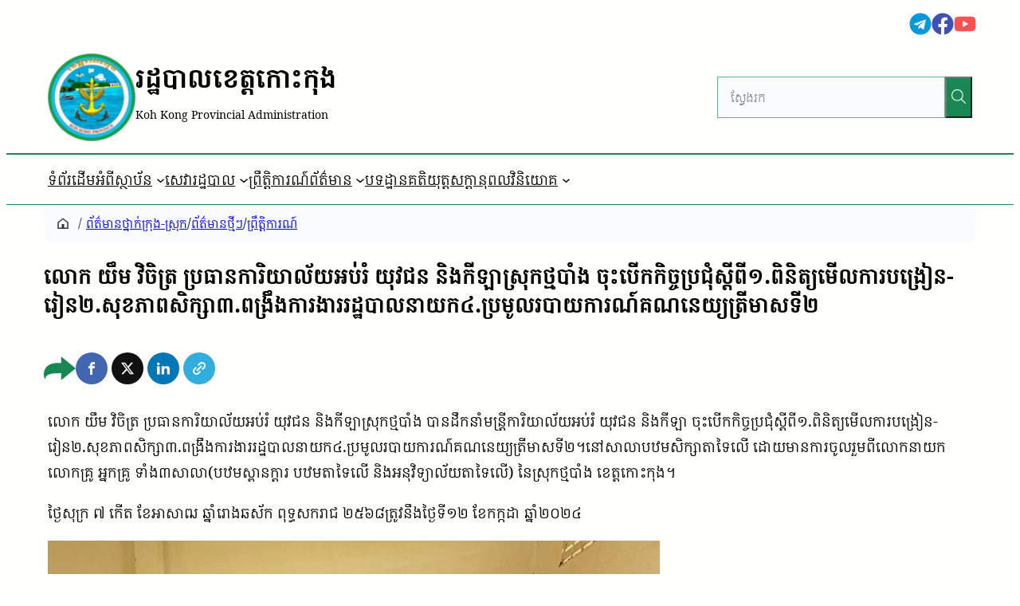

--- FILE ---
content_type: text/html; charset=UTF-8
request_url: https://kohkong.gov.kh/archives/500621
body_size: 283502
content:
<!DOCTYPE html>
<html lang="km">
<head>
	<meta charset="UTF-8" />
	<meta name="viewport" content="width=device-width, initial-scale=1" />
<meta name='robots' content='index, follow, max-image-preview:large, max-snippet:-1, max-video-preview:-1' />

	<!-- This site is optimized with the Yoast SEO Premium plugin v26.1 (Yoast SEO v26.8) - https://yoast.com/product/yoast-seo-premium-wordpress/ -->
	<link rel="canonical" href="https://kohkong.gov.kh/archives/500621" />
	<meta property="og:locale" content="en_US" />
	<meta property="og:type" content="article" />
	<meta property="og:title" content="លោក យឹម វិចិត្រ ប្រធានការិយាល័យអប់រំ យុវជន និងកីឡាស្រុកថ្មបាំង ចុះបើកកិច្ចប្រជុំស្តីពី១.ពិនិត្យមើលការបង្រៀន-រៀន២.សុខភាពសិក្សា៣.ពង្រឹងការងាររដ្ឋបាលនាយក៤.ប្រមូលរបាយការណ៍គណនេយ្យត្រីមាសទី២" />
	<meta property="og:description" content="លោក យឹម វិចិត្រ ប្រធានការិយាល័យអប់រំ យុវជន និងកីឡាស្រុក [&hellip;]" />
	<meta property="og:url" content="https://kohkong.gov.kh/archives/500621" />
	<meta property="og:site_name" content="រដ្ឋបាលខេត្តកោះកុង" />
	<meta property="article:publisher" content="https://www.facebook.com/KohKongProvincialAdministraion" />
	<meta property="article:published_time" content="2024-07-12T10:05:10+00:00" />
	<meta property="article:modified_time" content="2024-07-12T12:34:03+00:00" />
	<meta property="og:image" content="https://asset.cambodia.gov.kh/provincial/sites/12/2024/07/IMG_20240712_153550_563.jpg" />
	<meta property="og:image:width" content="1280" />
	<meta property="og:image:height" content="960" />
	<meta property="og:image:type" content="image/jpeg" />
	<meta name="author" content="រដ្ឋបាលស្រុកថ្មបាំង" />
	<meta name="twitter:card" content="summary_large_image" />
	<meta name="twitter:label1" content="Written by" />
	<meta name="twitter:data1" content="រដ្ឋបាលស្រុកថ្មបាំង" />
	<meta name="twitter:label2" content="Est. reading time" />
	<meta name="twitter:data2" content="1 នាទី" />
	<script type="application/ld+json" class="yoast-schema-graph">{"@context":"https://schema.org","@graph":[{"@type":"Article","@id":"https://kohkong.gov.kh/archives/500621#article","isPartOf":{"@id":"https://kohkong.gov.kh/archives/500621"},"author":{"name":"រដ្ឋបាលស្រុកថ្មបាំង","@id":"https://kohkong.gov.kh/#/schema/person/058075b4ad4bab037698093915fbeffa"},"headline":"លោក យឹម វិចិត្រ ប្រធានការិយាល័យអប់រំ យុវជន និងកីឡាស្រុកថ្មបាំង ចុះបើកកិច្ចប្រជុំស្តីពី១.ពិនិត្យមើលការបង្រៀន-រៀន២.សុខភាពសិក្សា៣.ពង្រឹងការងាររដ្ឋបាលនាយក៤.ប្រមូលរបាយការណ៍គណនេយ្យត្រីមាសទី២","datePublished":"2024-07-12T10:05:10+00:00","dateModified":"2024-07-12T12:34:03+00:00","mainEntityOfPage":{"@id":"https://kohkong.gov.kh/archives/500621"},"wordCount":2,"commentCount":0,"publisher":{"@id":"https://kohkong.gov.kh/#organization"},"image":{"@id":"https://kohkong.gov.kh/archives/500621#primaryimage"},"thumbnailUrl":"https://asset.cambodia.gov.kh/provincial/sites/12/2024/07/IMG_20240712_153550_563.jpg","articleSection":["ព័ត៌មានថ្នាក់ក្រុង-ស្រុក","ព័ត៌មានថ្មីៗ","ព្រឹត្តិការណ៍"],"inLanguage":"km","potentialAction":[{"@type":"CommentAction","name":"Comment","target":["https://kohkong.gov.kh/archives/500621#respond"]}]},{"@type":"WebPage","@id":"https://kohkong.gov.kh/archives/500621","url":"https://kohkong.gov.kh/archives/500621","name":"លោក យឹម វិចិត្រ ប្រធានការិយាល័យអប់រំ យុវជន និងកីឡាស្រុកថ្មបាំង ចុះបើកកិច្ចប្រជុំស្តីពី១.ពិនិត្យមើលការបង្រៀន-រៀន២.សុខភាពសិក្សា៣.ពង្រឹងការងាររដ្ឋបាលនាយក៤.ប្រមូលរបាយការណ៍គណនេយ្យត្រីមាសទី២ &#8212; រដ្ឋបាលខេត្តកោះកុង","isPartOf":{"@id":"https://kohkong.gov.kh/#website"},"primaryImageOfPage":{"@id":"https://kohkong.gov.kh/archives/500621#primaryimage"},"image":{"@id":"https://kohkong.gov.kh/archives/500621#primaryimage"},"thumbnailUrl":"https://asset.cambodia.gov.kh/provincial/sites/12/2024/07/IMG_20240712_153550_563.jpg","datePublished":"2024-07-12T10:05:10+00:00","dateModified":"2024-07-12T12:34:03+00:00","breadcrumb":{"@id":"https://kohkong.gov.kh/archives/500621#breadcrumb"},"inLanguage":"km","potentialAction":[{"@type":"ReadAction","target":["https://kohkong.gov.kh/archives/500621"]}]},{"@type":"ImageObject","inLanguage":"km","@id":"https://kohkong.gov.kh/archives/500621#primaryimage","url":"https://asset.cambodia.gov.kh/provincial/sites/12/2024/07/IMG_20240712_153550_563.jpg","contentUrl":"https://asset.cambodia.gov.kh/provincial/sites/12/2024/07/IMG_20240712_153550_563.jpg","width":1280,"height":960},{"@type":"BreadcrumbList","@id":"https://kohkong.gov.kh/archives/500621#breadcrumb","itemListElement":[{"@type":"ListItem","position":1,"name":"Home","item":"https://kohkong.gov.kh/"},{"@type":"ListItem","position":2,"name":"លោក យឹម វិចិត្រ ប្រធានការិយាល័យអប់រំ យុវជន និងកីឡាស្រុកថ្មបាំង ចុះបើកកិច្ចប្រជុំស្តីពី១.ពិនិត្យមើលការបង្រៀន-រៀន២.សុខភាពសិក្សា៣.ពង្រឹងការងាររដ្ឋបាលនាយក៤.ប្រមូលរបាយការណ៍គណនេយ្យត្រីមាសទី២"}]},{"@type":"WebSite","@id":"https://kohkong.gov.kh/#website","url":"https://kohkong.gov.kh/","name":"រដ្ឋបាលខេត្តកោះកុង","description":"Koh Kong Provincial Administration","publisher":{"@id":"https://kohkong.gov.kh/#organization"},"alternateName":"ខេត្តកោះកុង","potentialAction":[{"@type":"SearchAction","target":{"@type":"EntryPoint","urlTemplate":"https://kohkong.gov.kh/?s={search_term_string}"},"query-input":{"@type":"PropertyValueSpecification","valueRequired":true,"valueName":"search_term_string"}}],"inLanguage":"km"},{"@type":"Organization","@id":"https://kohkong.gov.kh/#organization","name":"Koh Kong Administration","alternateName":"Koh Kong Province","url":"https://kohkong.gov.kh/","logo":{"@type":"ImageObject","inLanguage":"km","@id":"https://kohkong.gov.kh/#/schema/logo/image/","url":"https://asset.cambodia.gov.kh/provincial/sites/12/2019/07/cropped-kohkong-logo.png","contentUrl":"https://asset.cambodia.gov.kh/provincial/sites/12/2019/07/cropped-kohkong-logo.png","width":220,"height":220,"caption":"Koh Kong Administration"},"image":{"@id":"https://kohkong.gov.kh/#/schema/logo/image/"},"sameAs":["https://www.facebook.com/KohKongProvincialAdministraion"],"description":"Kingdom of Cambodia, Kong Kong Province ព្រះរាជាណាចក្រកម្ពុជា រដ្ឋបាលខេត្តកោះកុង","email":"info@kohkong.gov.kh"},{"@type":"Person","@id":"https://kohkong.gov.kh/#/schema/person/058075b4ad4bab037698093915fbeffa","name":"រដ្ឋបាលស្រុកថ្មបាំង","image":{"@type":"ImageObject","inLanguage":"km","@id":"https://kohkong.gov.kh/#/schema/person/image/","url":"https://secure.gravatar.com/avatar/2fd080f64d805bd96e086333b5aff029a8a5194b309aa50b07f11a1299a19a65?s=96&d=mm&r=g","contentUrl":"https://secure.gravatar.com/avatar/2fd080f64d805bd96e086333b5aff029a8a5194b309aa50b07f11a1299a19a65?s=96&d=mm&r=g","caption":"រដ្ឋបាលស្រុកថ្មបាំង"},"url":"https://kohkong.gov.kh/archives/author/thmabang"}]}</script>
	<!-- / Yoast SEO Premium plugin. -->


<title>លោក យឹម វិចិត្រ ប្រធានការិយាល័យអប់រំ យុវជន និងកីឡាស្រុកថ្មបាំង ចុះបើកកិច្ចប្រជុំស្តីពី១.ពិនិត្យមើលការបង្រៀន-រៀន២.សុខភាពសិក្សា៣.ពង្រឹងការងាររដ្ឋបាលនាយក៤.ប្រមូលរបាយការណ៍គណនេយ្យត្រីមាសទី២ &#8212; រដ្ឋបាលខេត្តកោះកុង</title>
<link rel='dns-prefetch' href='//kohkong.gov.kh' />
<link rel="alternate" title="oEmbed (JSON)" type="application/json+oembed" href="https://kohkong.gov.kh/wp-json/oembed/1.0/embed?url=https%3A%2F%2Fkohkong.gov.kh%2Farchives%2F500621&#038;lang=km" />
<link rel="alternate" title="oEmbed (XML)" type="text/xml+oembed" href="https://kohkong.gov.kh/wp-json/oembed/1.0/embed?url=https%3A%2F%2Fkohkong.gov.kh%2Farchives%2F500621&#038;format=xml&#038;lang=km" />
<style id='wp-img-auto-sizes-contain-inline-css'>
img:is([sizes=auto i],[sizes^="auto," i]){contain-intrinsic-size:3000px 1500px}
/*# sourceURL=wp-img-auto-sizes-contain-inline-css */
</style>
<style id='wp-block-group-inline-css'>
.wp-block-group{box-sizing:border-box}:where(.wp-block-group.wp-block-group-is-layout-constrained){position:relative}
.wp-block-group.is-style-no-margin{margin:0 !important}
/*# sourceURL=wp-block-group-inline-css */
</style>
<style id='wp-block-group-theme-inline-css'>
:where(.wp-block-group.has-background){padding:1.25em 2.375em}
/*# sourceURL=https://kohkong.gov.kh/wp-includes/blocks/group/theme.min.css */
</style>
<style id='wp-block-navigation-link-inline-css'>
.wp-block-navigation .wp-block-navigation-item__label{overflow-wrap:break-word}.wp-block-navigation .wp-block-navigation-item__description{display:none}.link-ui-tools{outline:1px solid #f0f0f0;padding:8px}.link-ui-block-inserter{padding-top:8px}.link-ui-block-inserter__back{margin-left:8px;text-transform:uppercase}
.wp-block-navigation-item.is-style-accentbutton a{background-color:var(--wp--preset--color--button)!important;color:var(--wp--preset--color--textonbutton)!important;padding:5px 15px !important; line-height: 1.8 }
.wp-block-navigation-item.is-style-primarybtn a{background-color:var(--wp--preset--color--primary)!important;color:var(--wp--preset--color--textonprimary)!important;padding:5px 15px !important; line-height: 1.8 }
.wp-block-navigation-item.is-style-secondarybtn a{background-color:var(--wp--preset--color--secondary)!important;color:var(--wp--preset--color--textonprimary)!important;padding:5px 15px !important; line-height: 1.8 }
.wp-block-navigation-item.is-style-cubeprimarybtn a{background-color:var(--wp--preset--color--primary)!important;color:var(--wp--preset--color--textonprimary)!important;padding:5px 15px !important; line-height: 1.8;border:none !important;box-shadow: 0px 2px 4px rgb(45 35 66 / 20%), 0px 7px 13px -3px rgb(45 35 66 / 30%), inset 0px -3px 0px rgb(58 65 111 / 50%);text-shadow: 0 1px 0 rgb(0 0 0 / 40%); border-radius:5px}.wp-block-navigation-item.is-style-cubeprimarybtn a:after{display:none}.wp-block-navigation-item.is-style-cubeprimarybtn a:active{transform: translateY(2px);box-shadow: 0px 2px 2px rgb(45 35 66 / 15%)}.wp-block-navigation-item.is-style-cubeprimarybtn a:hover{transform: translateY(-2px);}.wp-block-navigation-item.gs-cubebtndark a:hover{transform: translateY(-2px);}
/*# sourceURL=wp-block-navigation-link-inline-css */
</style>
<style id='wp-block-navigation-inline-css'>
.wp-block-navigation{position:relative}.wp-block-navigation ul{margin-bottom:0;margin-left:0;margin-top:0;padding-left:0}.wp-block-navigation ul,.wp-block-navigation ul li{list-style:none;padding:0}.wp-block-navigation .wp-block-navigation-item{align-items:center;background-color:inherit;display:flex;position:relative}.wp-block-navigation .wp-block-navigation-item .wp-block-navigation__submenu-container:empty{display:none}.wp-block-navigation .wp-block-navigation-item__content{display:block;z-index:1}.wp-block-navigation .wp-block-navigation-item__content.wp-block-navigation-item__content{color:inherit}.wp-block-navigation.has-text-decoration-underline .wp-block-navigation-item__content,.wp-block-navigation.has-text-decoration-underline .wp-block-navigation-item__content:active,.wp-block-navigation.has-text-decoration-underline .wp-block-navigation-item__content:focus{text-decoration:underline}.wp-block-navigation.has-text-decoration-line-through .wp-block-navigation-item__content,.wp-block-navigation.has-text-decoration-line-through .wp-block-navigation-item__content:active,.wp-block-navigation.has-text-decoration-line-through .wp-block-navigation-item__content:focus{text-decoration:line-through}.wp-block-navigation :where(a),.wp-block-navigation :where(a:active),.wp-block-navigation :where(a:focus){text-decoration:none}.wp-block-navigation .wp-block-navigation__submenu-icon{align-self:center;background-color:inherit;border:none;color:currentColor;display:inline-block;font-size:inherit;height:.6em;line-height:0;margin-left:.25em;padding:0;width:.6em}.wp-block-navigation .wp-block-navigation__submenu-icon svg{display:inline-block;stroke:currentColor;height:inherit;margin-top:.075em;width:inherit}.wp-block-navigation{--navigation-layout-justification-setting:flex-start;--navigation-layout-direction:row;--navigation-layout-wrap:wrap;--navigation-layout-justify:flex-start;--navigation-layout-align:center}.wp-block-navigation.is-vertical{--navigation-layout-direction:column;--navigation-layout-justify:initial;--navigation-layout-align:flex-start}.wp-block-navigation.no-wrap{--navigation-layout-wrap:nowrap}.wp-block-navigation.items-justified-center{--navigation-layout-justification-setting:center;--navigation-layout-justify:center}.wp-block-navigation.items-justified-center.is-vertical{--navigation-layout-align:center}.wp-block-navigation.items-justified-right{--navigation-layout-justification-setting:flex-end;--navigation-layout-justify:flex-end}.wp-block-navigation.items-justified-right.is-vertical{--navigation-layout-align:flex-end}.wp-block-navigation.items-justified-space-between{--navigation-layout-justification-setting:space-between;--navigation-layout-justify:space-between}.wp-block-navigation .has-child .wp-block-navigation__submenu-container{align-items:normal;background-color:inherit;color:inherit;display:flex;flex-direction:column;opacity:0;position:absolute;z-index:2}@media not (prefers-reduced-motion){.wp-block-navigation .has-child .wp-block-navigation__submenu-container{transition:opacity .1s linear}}.wp-block-navigation .has-child .wp-block-navigation__submenu-container{height:0;overflow:hidden;visibility:hidden;width:0}.wp-block-navigation .has-child .wp-block-navigation__submenu-container>.wp-block-navigation-item>.wp-block-navigation-item__content{display:flex;flex-grow:1;padding:.5em 1em}.wp-block-navigation .has-child .wp-block-navigation__submenu-container>.wp-block-navigation-item>.wp-block-navigation-item__content .wp-block-navigation__submenu-icon{margin-left:auto;margin-right:0}.wp-block-navigation .has-child .wp-block-navigation__submenu-container .wp-block-navigation-item__content{margin:0}.wp-block-navigation .has-child .wp-block-navigation__submenu-container{left:-1px;top:100%}@media (min-width:782px){.wp-block-navigation .has-child .wp-block-navigation__submenu-container .wp-block-navigation__submenu-container{left:100%;top:-1px}.wp-block-navigation .has-child .wp-block-navigation__submenu-container .wp-block-navigation__submenu-container:before{background:#0000;content:"";display:block;height:100%;position:absolute;right:100%;width:.5em}.wp-block-navigation .has-child .wp-block-navigation__submenu-container .wp-block-navigation__submenu-icon{margin-right:.25em}.wp-block-navigation .has-child .wp-block-navigation__submenu-container .wp-block-navigation__submenu-icon svg{transform:rotate(-90deg)}}.wp-block-navigation .has-child .wp-block-navigation-submenu__toggle[aria-expanded=true]~.wp-block-navigation__submenu-container,.wp-block-navigation .has-child:not(.open-on-click):hover>.wp-block-navigation__submenu-container,.wp-block-navigation .has-child:not(.open-on-click):not(.open-on-hover-click):focus-within>.wp-block-navigation__submenu-container{height:auto;min-width:200px;opacity:1;overflow:visible;visibility:visible;width:auto}.wp-block-navigation.has-background .has-child .wp-block-navigation__submenu-container{left:0;top:100%}@media (min-width:782px){.wp-block-navigation.has-background .has-child .wp-block-navigation__submenu-container .wp-block-navigation__submenu-container{left:100%;top:0}}.wp-block-navigation-submenu{display:flex;position:relative}.wp-block-navigation-submenu .wp-block-navigation__submenu-icon svg{stroke:currentColor}button.wp-block-navigation-item__content{background-color:initial;border:none;color:currentColor;font-family:inherit;font-size:inherit;font-style:inherit;font-weight:inherit;letter-spacing:inherit;line-height:inherit;text-align:left;text-transform:inherit}.wp-block-navigation-submenu__toggle{cursor:pointer}.wp-block-navigation-submenu__toggle[aria-expanded=true]+.wp-block-navigation__submenu-icon>svg,.wp-block-navigation-submenu__toggle[aria-expanded=true]>svg{transform:rotate(180deg)}.wp-block-navigation-item.open-on-click .wp-block-navigation-submenu__toggle{padding-left:0;padding-right:.85em}.wp-block-navigation-item.open-on-click .wp-block-navigation-submenu__toggle+.wp-block-navigation__submenu-icon{margin-left:-.6em;pointer-events:none}.wp-block-navigation-item.open-on-click button.wp-block-navigation-item__content:not(.wp-block-navigation-submenu__toggle){padding:0}.wp-block-navigation .wp-block-page-list,.wp-block-navigation__container,.wp-block-navigation__responsive-close,.wp-block-navigation__responsive-container,.wp-block-navigation__responsive-container-content,.wp-block-navigation__responsive-dialog{gap:inherit}:where(.wp-block-navigation.has-background .wp-block-navigation-item a:not(.wp-element-button)),:where(.wp-block-navigation.has-background .wp-block-navigation-submenu a:not(.wp-element-button)){padding:.5em 1em}:where(.wp-block-navigation .wp-block-navigation__submenu-container .wp-block-navigation-item a:not(.wp-element-button)),:where(.wp-block-navigation .wp-block-navigation__submenu-container .wp-block-navigation-submenu a:not(.wp-element-button)),:where(.wp-block-navigation .wp-block-navigation__submenu-container .wp-block-navigation-submenu button.wp-block-navigation-item__content),:where(.wp-block-navigation .wp-block-navigation__submenu-container .wp-block-pages-list__item button.wp-block-navigation-item__content){padding:.5em 1em}.wp-block-navigation.items-justified-right .wp-block-navigation__container .has-child .wp-block-navigation__submenu-container,.wp-block-navigation.items-justified-right .wp-block-page-list>.has-child .wp-block-navigation__submenu-container,.wp-block-navigation.items-justified-space-between .wp-block-page-list>.has-child:last-child .wp-block-navigation__submenu-container,.wp-block-navigation.items-justified-space-between>.wp-block-navigation__container>.has-child:last-child .wp-block-navigation__submenu-container{left:auto;right:0}.wp-block-navigation.items-justified-right .wp-block-navigation__container .has-child .wp-block-navigation__submenu-container .wp-block-navigation__submenu-container,.wp-block-navigation.items-justified-right .wp-block-page-list>.has-child .wp-block-navigation__submenu-container .wp-block-navigation__submenu-container,.wp-block-navigation.items-justified-space-between .wp-block-page-list>.has-child:last-child .wp-block-navigation__submenu-container .wp-block-navigation__submenu-container,.wp-block-navigation.items-justified-space-between>.wp-block-navigation__container>.has-child:last-child .wp-block-navigation__submenu-container .wp-block-navigation__submenu-container{left:-1px;right:-1px}@media (min-width:782px){.wp-block-navigation.items-justified-right .wp-block-navigation__container .has-child .wp-block-navigation__submenu-container .wp-block-navigation__submenu-container,.wp-block-navigation.items-justified-right .wp-block-page-list>.has-child .wp-block-navigation__submenu-container .wp-block-navigation__submenu-container,.wp-block-navigation.items-justified-space-between .wp-block-page-list>.has-child:last-child .wp-block-navigation__submenu-container .wp-block-navigation__submenu-container,.wp-block-navigation.items-justified-space-between>.wp-block-navigation__container>.has-child:last-child .wp-block-navigation__submenu-container .wp-block-navigation__submenu-container{left:auto;right:100%}}.wp-block-navigation:not(.has-background) .wp-block-navigation__submenu-container{background-color:#fff;border:1px solid #00000026}.wp-block-navigation.has-background .wp-block-navigation__submenu-container{background-color:inherit}.wp-block-navigation:not(.has-text-color) .wp-block-navigation__submenu-container{color:#000}.wp-block-navigation__container{align-items:var(--navigation-layout-align,initial);display:flex;flex-direction:var(--navigation-layout-direction,initial);flex-wrap:var(--navigation-layout-wrap,wrap);justify-content:var(--navigation-layout-justify,initial);list-style:none;margin:0;padding-left:0}.wp-block-navigation__container .is-responsive{display:none}.wp-block-navigation__container:only-child,.wp-block-page-list:only-child{flex-grow:1}@keyframes overlay-menu__fade-in-animation{0%{opacity:0;transform:translateY(.5em)}to{opacity:1;transform:translateY(0)}}.wp-block-navigation__responsive-container{bottom:0;display:none;left:0;position:fixed;right:0;top:0}.wp-block-navigation__responsive-container :where(.wp-block-navigation-item a){color:inherit}.wp-block-navigation__responsive-container .wp-block-navigation__responsive-container-content{align-items:var(--navigation-layout-align,initial);display:flex;flex-direction:var(--navigation-layout-direction,initial);flex-wrap:var(--navigation-layout-wrap,wrap);justify-content:var(--navigation-layout-justify,initial)}.wp-block-navigation__responsive-container:not(.is-menu-open.is-menu-open){background-color:inherit!important;color:inherit!important}.wp-block-navigation__responsive-container.is-menu-open{background-color:inherit;display:flex;flex-direction:column}@media not (prefers-reduced-motion){.wp-block-navigation__responsive-container.is-menu-open{animation:overlay-menu__fade-in-animation .1s ease-out;animation-fill-mode:forwards}}.wp-block-navigation__responsive-container.is-menu-open{overflow:auto;padding:clamp(1rem,var(--wp--style--root--padding-top),20rem) clamp(1rem,var(--wp--style--root--padding-right),20rem) clamp(1rem,var(--wp--style--root--padding-bottom),20rem) clamp(1rem,var(--wp--style--root--padding-left),20rem);z-index:100000}.wp-block-navigation__responsive-container.is-menu-open .wp-block-navigation__responsive-container-content{align-items:var(--navigation-layout-justification-setting,inherit);display:flex;flex-direction:column;flex-wrap:nowrap;overflow:visible;padding-top:calc(2rem + 24px)}.wp-block-navigation__responsive-container.is-menu-open .wp-block-navigation__responsive-container-content,.wp-block-navigation__responsive-container.is-menu-open .wp-block-navigation__responsive-container-content .wp-block-navigation__container,.wp-block-navigation__responsive-container.is-menu-open .wp-block-navigation__responsive-container-content .wp-block-page-list{justify-content:flex-start}.wp-block-navigation__responsive-container.is-menu-open .wp-block-navigation__responsive-container-content .wp-block-navigation__submenu-icon{display:none}.wp-block-navigation__responsive-container.is-menu-open .wp-block-navigation__responsive-container-content .has-child .wp-block-navigation__submenu-container{border:none;height:auto;min-width:200px;opacity:1;overflow:initial;padding-left:2rem;padding-right:2rem;position:static;visibility:visible;width:auto}.wp-block-navigation__responsive-container.is-menu-open .wp-block-navigation__responsive-container-content .wp-block-navigation__container,.wp-block-navigation__responsive-container.is-menu-open .wp-block-navigation__responsive-container-content .wp-block-navigation__submenu-container{gap:inherit}.wp-block-navigation__responsive-container.is-menu-open .wp-block-navigation__responsive-container-content .wp-block-navigation__submenu-container{padding-top:var(--wp--style--block-gap,2em)}.wp-block-navigation__responsive-container.is-menu-open .wp-block-navigation__responsive-container-content .wp-block-navigation-item__content{padding:0}.wp-block-navigation__responsive-container.is-menu-open .wp-block-navigation__responsive-container-content .wp-block-navigation-item,.wp-block-navigation__responsive-container.is-menu-open .wp-block-navigation__responsive-container-content .wp-block-navigation__container,.wp-block-navigation__responsive-container.is-menu-open .wp-block-navigation__responsive-container-content .wp-block-page-list{align-items:var(--navigation-layout-justification-setting,initial);display:flex;flex-direction:column}.wp-block-navigation__responsive-container.is-menu-open .wp-block-navigation-item,.wp-block-navigation__responsive-container.is-menu-open .wp-block-navigation-item .wp-block-navigation__submenu-container,.wp-block-navigation__responsive-container.is-menu-open .wp-block-navigation__container,.wp-block-navigation__responsive-container.is-menu-open .wp-block-page-list{background:#0000!important;color:inherit!important}.wp-block-navigation__responsive-container.is-menu-open .wp-block-navigation__submenu-container.wp-block-navigation__submenu-container.wp-block-navigation__submenu-container.wp-block-navigation__submenu-container{left:auto;right:auto}@media (min-width:600px){.wp-block-navigation__responsive-container:not(.hidden-by-default):not(.is-menu-open){background-color:inherit;display:block;position:relative;width:100%;z-index:auto}.wp-block-navigation__responsive-container:not(.hidden-by-default):not(.is-menu-open) .wp-block-navigation__responsive-container-close{display:none}.wp-block-navigation__responsive-container.is-menu-open .wp-block-navigation__submenu-container.wp-block-navigation__submenu-container.wp-block-navigation__submenu-container.wp-block-navigation__submenu-container{left:0}}.wp-block-navigation:not(.has-background) .wp-block-navigation__responsive-container.is-menu-open{background-color:#fff}.wp-block-navigation:not(.has-text-color) .wp-block-navigation__responsive-container.is-menu-open{color:#000}.wp-block-navigation__toggle_button_label{font-size:1rem;font-weight:700}.wp-block-navigation__responsive-container-close,.wp-block-navigation__responsive-container-open{background:#0000;border:none;color:currentColor;cursor:pointer;margin:0;padding:0;text-transform:inherit;vertical-align:middle}.wp-block-navigation__responsive-container-close svg,.wp-block-navigation__responsive-container-open svg{fill:currentColor;display:block;height:24px;pointer-events:none;width:24px}.wp-block-navigation__responsive-container-open{display:flex}.wp-block-navigation__responsive-container-open.wp-block-navigation__responsive-container-open.wp-block-navigation__responsive-container-open{font-family:inherit;font-size:inherit;font-weight:inherit}@media (min-width:600px){.wp-block-navigation__responsive-container-open:not(.always-shown){display:none}}.wp-block-navigation__responsive-container-close{position:absolute;right:0;top:0;z-index:2}.wp-block-navigation__responsive-container-close.wp-block-navigation__responsive-container-close.wp-block-navigation__responsive-container-close{font-family:inherit;font-size:inherit;font-weight:inherit}.wp-block-navigation__responsive-close{width:100%}.has-modal-open .wp-block-navigation__responsive-close{margin-left:auto;margin-right:auto;max-width:var(--wp--style--global--wide-size,100%)}.wp-block-navigation__responsive-close:focus{outline:none}.is-menu-open .wp-block-navigation__responsive-close,.is-menu-open .wp-block-navigation__responsive-container-content,.is-menu-open .wp-block-navigation__responsive-dialog{box-sizing:border-box}.wp-block-navigation__responsive-dialog{position:relative}.has-modal-open .admin-bar .is-menu-open .wp-block-navigation__responsive-dialog{margin-top:46px}@media (min-width:782px){.has-modal-open .admin-bar .is-menu-open .wp-block-navigation__responsive-dialog{margin-top:32px}}html.has-modal-open{overflow:hidden}
/*# sourceURL=https://kohkong.gov.kh/wp-includes/blocks/navigation/style.min.css */
</style>
<style id='greenshift_core_navigation-inline-css'>
.wp-block-navigation__responsive-container.is-menu-open{padding:var(--wp--custom--spacing--outer)}.wp-block-navigation__responsive-container.is-menu-open .wp-block-navigation__responsive-container-content .wp-block-navigation__submenu-icon{position: absolute;right: 0;top: 2px;display: block !important;padding: 8px;box-sizing: content-box;background: #00000005;border-radius: 3px;margin: 0;}.wp-block-navigation__responsive-container.is-menu-open .wp-block-navigation-item__content.wp-block-navigation-item__content{color:#111}.wp-block-navigation__responsive-container.is-menu-open .wp-block-navigation-submenu .wp-block-navigation__submenu-icon svg{stroke: #111}.rtl .wp-block-navigation__responsive-container.is-menu-open .wp-block-navigation__responsive-container-content .wp-block-navigation__submenu-icon{right:auto; left:0}.wp-block-navigation__responsive-container.is-menu-open .wp-block-navigation__responsive-container-content .wp-block-navigation__container {gap: 24px !important}.wp-block-navigation__responsive-container.is-menu-open .wp-block-navigation__responsive-container-content .wp-block-navigation-item__content{padding-right:30px}.rtl .wp-block-navigation__responsive-container.is-menu-open .wp-block-navigation__responsive-container-content .wp-block-navigation-item__content {padding-left: 30px;padding-right:0;}.wp-block-navigation__responsive-container.is-menu-open .wp-block-navigation-item:not(.loaded) > .wp-block-navigation__submenu-container{display:none;width:100%}.wp-block-navigation__responsive-container.is-menu-open .wp-block-navigation__responsive-container-content .wp-block-navigation-item{width:100%}.wp-block-navigation__submenu-icon[aria-expanded="true"] + .wp-block-navigation__submenu-container{display:flex !important}.wp-block-navigation__submenu-icon[aria-expanded="true"]{transform:rotate(180deg);}.wp-block-navigation:not(.has-background) .wp-block-navigation__submenu-container{border:1px solid transparent}.wp-block-navigation .has-child>.wp-block-navigation__submenu-container{transition:opacity .25s ease,transform .5s var(--greenshift-transition);transform:translateY(15px)}.wp-block-navigation__container>.wp-block-navigation-item>a{position:relative;padding: 10px 0;}.wp-block-navigation__container>.wp-block-navigation-item:not(.has-child)>a:after{position:absolute;bottom:-5px;left:0;content:"";height:2px;width:0;transition:width .5s;background-color:currentColor}.wp-block-navigation__container>.wp-block-navigation-item:not(.has-child)>a:hover:after, .wp-block-navigation__container>.wp-block-navigation-item.current-menu-item:not(.has-child)>a:after{width:100%}.wp-block-navigation-item__content, .wp-block-navigation-item__label{gap:10px; align-items: center;display: flex !important;}.wp-block-navigation :where(.wp-block-navigation__submenu-container)>.wp-block-navigation-item:last-child>.wp-block-navigation-item__content{margin-bottom:.5em}.wp-block-navigation .has-child :where(.wp-block-navigation__submenu-container)>.wp-block-navigation-item>.wp-block-navigation-item__content:hover{transform:translateX(5px)}@media (min-width:600px){.wp-block-navigation .has-child:hover>.wp-block-navigation__submenu-container, .wp-block-navigation .has-child .wp-block-navigation__submenu-icon[aria-expanded=true]+.wp-block-navigation__submenu-container{box-shadow:0 20px 40px -5px rgb(9 30 66 / 18%);transform:translateY(0)}}@media (max-width:599px){.wp-block-navigation__responsive-container .wp-block-navigation__responsive-container-content .wp-block-navigation__container{font-size:20px;width:100%}.wp-block-navigation__responsive-container.is-menu-open .wp-block-navigation__responsive-container-content .has-child .wp-block-navigation__submenu-container{font-size:.9em;gap:15px;padding:0 20px 24px 20px;position:relative}}@media (min-width:782px){.wp-block-navigation .has-child :where(.wp-block-navigation__submenu-container) .wp-block-navigation__submenu-icon{margin-right:.7em}}.wp-block-navigation__responsive-container-close{transition:transform .3s ease-in-out;opacity:.8}.wp-block-navigation__responsive-container-close:focus,.wp-block-navigation__responsive-container-close:hover{transform:rotate(90deg);opacity:1}.wp-block-navigation ul.has-background{padding:0}.wp-block-navigation__responsive-dialog{margin-top:0 !important}.wp-block-navigation-item__content > s, .wp-block-navigation-item__label > s {border-radius: 100px;padding: 2px 8px;text-decoration: none;line-height: 20px;font-size: var(--wp--preset--font-size--xsmall);background-color: var(--wp--preset--color--primary);color: var(--wp--preset--color--textonprimary)}.wp-block-navigation__responsive-container.is-menu-open .gs-mobile-top-template, .wp-block-navigation__responsive-container.is-menu-open .gs-mobile-bottom-template{display:block !important}@media (min-width: 600px){.wp-block-navigation{z-index:99}.wp-block-navigation__responsive-container:not(.hidden-by-default):not(.is-menu-open){display:none}.wp-block-navigation__responsive-container-open:not(.always-shown){display:flex}}@media (min-width: 768px){.wp-block-navigation__responsive-container:not(.hidden-by-default):not(.is-menu-open){display:block}.wp-block-navigation__responsive-container-open:not(.always-shown){display:none}}
/*# sourceURL=https://kohkong.gov.kh/wp-content/themes/greenshift/assets/coreblocks/navigation.css */
</style>
<style id='wp-block-template-part-theme-inline-css'>
:root :where(.wp-block-template-part.has-background){margin-bottom:0;margin-top:0;padding:1.25em 2.375em}
/*# sourceURL=https://kohkong.gov.kh/wp-includes/blocks/template-part/theme.min.css */
</style>
<link rel='stylesheet' id='gssnack-css' href='https://kohkong.gov.kh/wp-content/plugins/greenshift-animation-and-page-builder-blocks/libs/social-share/snack.css?ver=1.1' media='all' />
<style id='wp-block-paragraph-inline-css'>
.is-small-text{font-size:.875em}.is-regular-text{font-size:1em}.is-large-text{font-size:2.25em}.is-larger-text{font-size:3em}.has-drop-cap:not(:focus):first-letter{float:left;font-size:8.4em;font-style:normal;font-weight:100;line-height:.68;margin:.05em .1em 0 0;text-transform:uppercase}body.rtl .has-drop-cap:not(:focus):first-letter{float:none;margin-left:.1em}p.has-drop-cap.has-background{overflow:hidden}:root :where(p.has-background){padding:1.25em 2.375em}:where(p.has-text-color:not(.has-link-color)) a{color:inherit}p.has-text-align-left[style*="writing-mode:vertical-lr"],p.has-text-align-right[style*="writing-mode:vertical-rl"]{rotate:180deg}
body .is-style-gradientmask{-webkit-background-clip: text !important;-webkit-text-fill-color: transparent !important;}
/*# sourceURL=wp-block-paragraph-inline-css */
</style>
<style id='wp-block-image-inline-css'>
.wp-block-image>a,.wp-block-image>figure>a{display:inline-block}.wp-block-image img{box-sizing:border-box;height:auto;max-width:100%;vertical-align:bottom}@media not (prefers-reduced-motion){.wp-block-image img.hide{visibility:hidden}.wp-block-image img.show{animation:show-content-image .4s}}.wp-block-image[style*=border-radius] img,.wp-block-image[style*=border-radius]>a{border-radius:inherit}.wp-block-image.has-custom-border img{box-sizing:border-box}.wp-block-image.aligncenter{text-align:center}.wp-block-image.alignfull>a,.wp-block-image.alignwide>a{width:100%}.wp-block-image.alignfull img,.wp-block-image.alignwide img{height:auto;width:100%}.wp-block-image .aligncenter,.wp-block-image .alignleft,.wp-block-image .alignright,.wp-block-image.aligncenter,.wp-block-image.alignleft,.wp-block-image.alignright{display:table}.wp-block-image .aligncenter>figcaption,.wp-block-image .alignleft>figcaption,.wp-block-image .alignright>figcaption,.wp-block-image.aligncenter>figcaption,.wp-block-image.alignleft>figcaption,.wp-block-image.alignright>figcaption{caption-side:bottom;display:table-caption}.wp-block-image .alignleft{float:left;margin:.5em 1em .5em 0}.wp-block-image .alignright{float:right;margin:.5em 0 .5em 1em}.wp-block-image .aligncenter{margin-left:auto;margin-right:auto}.wp-block-image :where(figcaption){margin-bottom:1em;margin-top:.5em}.wp-block-image.is-style-circle-mask img{border-radius:9999px}@supports ((-webkit-mask-image:none) or (mask-image:none)) or (-webkit-mask-image:none){.wp-block-image.is-style-circle-mask img{border-radius:0;-webkit-mask-image:url('data:image/svg+xml;utf8,<svg viewBox="0 0 100 100" xmlns="http://www.w3.org/2000/svg"><circle cx="50" cy="50" r="50"/></svg>');mask-image:url('data:image/svg+xml;utf8,<svg viewBox="0 0 100 100" xmlns="http://www.w3.org/2000/svg"><circle cx="50" cy="50" r="50"/></svg>');mask-mode:alpha;-webkit-mask-position:center;mask-position:center;-webkit-mask-repeat:no-repeat;mask-repeat:no-repeat;-webkit-mask-size:contain;mask-size:contain}}:root :where(.wp-block-image.is-style-rounded img,.wp-block-image .is-style-rounded img){border-radius:9999px}.wp-block-image figure{margin:0}.wp-lightbox-container{display:flex;flex-direction:column;position:relative}.wp-lightbox-container img{cursor:zoom-in}.wp-lightbox-container img:hover+button{opacity:1}.wp-lightbox-container button{align-items:center;backdrop-filter:blur(16px) saturate(180%);background-color:#5a5a5a40;border:none;border-radius:4px;cursor:zoom-in;display:flex;height:20px;justify-content:center;opacity:0;padding:0;position:absolute;right:16px;text-align:center;top:16px;width:20px;z-index:100}@media not (prefers-reduced-motion){.wp-lightbox-container button{transition:opacity .2s ease}}.wp-lightbox-container button:focus-visible{outline:3px auto #5a5a5a40;outline:3px auto -webkit-focus-ring-color;outline-offset:3px}.wp-lightbox-container button:hover{cursor:pointer;opacity:1}.wp-lightbox-container button:focus{opacity:1}.wp-lightbox-container button:focus,.wp-lightbox-container button:hover,.wp-lightbox-container button:not(:hover):not(:active):not(.has-background){background-color:#5a5a5a40;border:none}.wp-lightbox-overlay{box-sizing:border-box;cursor:zoom-out;height:100vh;left:0;overflow:hidden;position:fixed;top:0;visibility:hidden;width:100%;z-index:100000}.wp-lightbox-overlay .close-button{align-items:center;cursor:pointer;display:flex;justify-content:center;min-height:40px;min-width:40px;padding:0;position:absolute;right:calc(env(safe-area-inset-right) + 16px);top:calc(env(safe-area-inset-top) + 16px);z-index:5000000}.wp-lightbox-overlay .close-button:focus,.wp-lightbox-overlay .close-button:hover,.wp-lightbox-overlay .close-button:not(:hover):not(:active):not(.has-background){background:none;border:none}.wp-lightbox-overlay .lightbox-image-container{height:var(--wp--lightbox-container-height);left:50%;overflow:hidden;position:absolute;top:50%;transform:translate(-50%,-50%);transform-origin:top left;width:var(--wp--lightbox-container-width);z-index:9999999999}.wp-lightbox-overlay .wp-block-image{align-items:center;box-sizing:border-box;display:flex;height:100%;justify-content:center;margin:0;position:relative;transform-origin:0 0;width:100%;z-index:3000000}.wp-lightbox-overlay .wp-block-image img{height:var(--wp--lightbox-image-height);min-height:var(--wp--lightbox-image-height);min-width:var(--wp--lightbox-image-width);width:var(--wp--lightbox-image-width)}.wp-lightbox-overlay .wp-block-image figcaption{display:none}.wp-lightbox-overlay button{background:none;border:none}.wp-lightbox-overlay .scrim{background-color:#fff;height:100%;opacity:.9;position:absolute;width:100%;z-index:2000000}.wp-lightbox-overlay.active{visibility:visible}@media not (prefers-reduced-motion){.wp-lightbox-overlay.active{animation:turn-on-visibility .25s both}.wp-lightbox-overlay.active img{animation:turn-on-visibility .35s both}.wp-lightbox-overlay.show-closing-animation:not(.active){animation:turn-off-visibility .35s both}.wp-lightbox-overlay.show-closing-animation:not(.active) img{animation:turn-off-visibility .25s both}.wp-lightbox-overlay.zoom.active{animation:none;opacity:1;visibility:visible}.wp-lightbox-overlay.zoom.active .lightbox-image-container{animation:lightbox-zoom-in .4s}.wp-lightbox-overlay.zoom.active .lightbox-image-container img{animation:none}.wp-lightbox-overlay.zoom.active .scrim{animation:turn-on-visibility .4s forwards}.wp-lightbox-overlay.zoom.show-closing-animation:not(.active){animation:none}.wp-lightbox-overlay.zoom.show-closing-animation:not(.active) .lightbox-image-container{animation:lightbox-zoom-out .4s}.wp-lightbox-overlay.zoom.show-closing-animation:not(.active) .lightbox-image-container img{animation:none}.wp-lightbox-overlay.zoom.show-closing-animation:not(.active) .scrim{animation:turn-off-visibility .4s forwards}}@keyframes show-content-image{0%{visibility:hidden}99%{visibility:hidden}to{visibility:visible}}@keyframes turn-on-visibility{0%{opacity:0}to{opacity:1}}@keyframes turn-off-visibility{0%{opacity:1;visibility:visible}99%{opacity:0;visibility:visible}to{opacity:0;visibility:hidden}}@keyframes lightbox-zoom-in{0%{transform:translate(calc((-100vw + var(--wp--lightbox-scrollbar-width))/2 + var(--wp--lightbox-initial-left-position)),calc(-50vh + var(--wp--lightbox-initial-top-position))) scale(var(--wp--lightbox-scale))}to{transform:translate(-50%,-50%) scale(1)}}@keyframes lightbox-zoom-out{0%{transform:translate(-50%,-50%) scale(1);visibility:visible}99%{visibility:visible}to{transform:translate(calc((-100vw + var(--wp--lightbox-scrollbar-width))/2 + var(--wp--lightbox-initial-left-position)),calc(-50vh + var(--wp--lightbox-initial-top-position))) scale(var(--wp--lightbox-scale));visibility:hidden}}
.wp-block-image.is-style-no-margin{margin:0 !important}
/*# sourceURL=wp-block-image-inline-css */
</style>
<style id='wp-block-image-theme-inline-css'>
:root :where(.wp-block-image figcaption){color:#555;font-size:13px;text-align:center}.is-dark-theme :root :where(.wp-block-image figcaption){color:#ffffffa6}.wp-block-image{margin:0 0 1em}
/*# sourceURL=https://kohkong.gov.kh/wp-includes/blocks/image/theme.min.css */
</style>
<style id='wp-block-site-logo-inline-css'>
.wp-block-site-logo{box-sizing:border-box;line-height:0}.wp-block-site-logo a{display:inline-block;line-height:0}.wp-block-site-logo.is-default-size img{height:auto;width:120px}.wp-block-site-logo img{height:auto;max-width:100%}.wp-block-site-logo a,.wp-block-site-logo img{border-radius:inherit}.wp-block-site-logo.aligncenter{margin-left:auto;margin-right:auto;text-align:center}:root :where(.wp-block-site-logo.is-style-rounded){border-radius:9999px}
/*# sourceURL=https://kohkong.gov.kh/wp-includes/blocks/site-logo/style.min.css */
</style>
<style id='wp-block-library-inline-css'>
:root{--wp-block-synced-color:#7a00df;--wp-block-synced-color--rgb:122,0,223;--wp-bound-block-color:var(--wp-block-synced-color);--wp-editor-canvas-background:#ddd;--wp-admin-theme-color:#007cba;--wp-admin-theme-color--rgb:0,124,186;--wp-admin-theme-color-darker-10:#006ba1;--wp-admin-theme-color-darker-10--rgb:0,107,160.5;--wp-admin-theme-color-darker-20:#005a87;--wp-admin-theme-color-darker-20--rgb:0,90,135;--wp-admin-border-width-focus:2px}@media (min-resolution:192dpi){:root{--wp-admin-border-width-focus:1.5px}}.wp-element-button{cursor:pointer}:root .has-very-light-gray-background-color{background-color:#eee}:root .has-very-dark-gray-background-color{background-color:#313131}:root .has-very-light-gray-color{color:#eee}:root .has-very-dark-gray-color{color:#313131}:root .has-vivid-green-cyan-to-vivid-cyan-blue-gradient-background{background:linear-gradient(135deg,#00d084,#0693e3)}:root .has-purple-crush-gradient-background{background:linear-gradient(135deg,#34e2e4,#4721fb 50%,#ab1dfe)}:root .has-hazy-dawn-gradient-background{background:linear-gradient(135deg,#faaca8,#dad0ec)}:root .has-subdued-olive-gradient-background{background:linear-gradient(135deg,#fafae1,#67a671)}:root .has-atomic-cream-gradient-background{background:linear-gradient(135deg,#fdd79a,#004a59)}:root .has-nightshade-gradient-background{background:linear-gradient(135deg,#330968,#31cdcf)}:root .has-midnight-gradient-background{background:linear-gradient(135deg,#020381,#2874fc)}:root{--wp--preset--font-size--normal:16px;--wp--preset--font-size--huge:42px}.has-regular-font-size{font-size:1em}.has-larger-font-size{font-size:2.625em}.has-normal-font-size{font-size:var(--wp--preset--font-size--normal)}.has-huge-font-size{font-size:var(--wp--preset--font-size--huge)}.has-text-align-center{text-align:center}.has-text-align-left{text-align:left}.has-text-align-right{text-align:right}.has-fit-text{white-space:nowrap!important}#end-resizable-editor-section{display:none}.aligncenter{clear:both}.items-justified-left{justify-content:flex-start}.items-justified-center{justify-content:center}.items-justified-right{justify-content:flex-end}.items-justified-space-between{justify-content:space-between}.screen-reader-text{border:0;clip-path:inset(50%);height:1px;margin:-1px;overflow:hidden;padding:0;position:absolute;width:1px;word-wrap:normal!important}.screen-reader-text:focus{background-color:#ddd;clip-path:none;color:#444;display:block;font-size:1em;height:auto;left:5px;line-height:normal;padding:15px 23px 14px;text-decoration:none;top:5px;width:auto;z-index:100000}html :where(.has-border-color){border-style:solid}html :where([style*=border-top-color]){border-top-style:solid}html :where([style*=border-right-color]){border-right-style:solid}html :where([style*=border-bottom-color]){border-bottom-style:solid}html :where([style*=border-left-color]){border-left-style:solid}html :where([style*=border-width]){border-style:solid}html :where([style*=border-top-width]){border-top-style:solid}html :where([style*=border-right-width]){border-right-style:solid}html :where([style*=border-bottom-width]){border-bottom-style:solid}html :where([style*=border-left-width]){border-left-style:solid}html :where(img[class*=wp-image-]){height:auto;max-width:100%}:where(figure){margin:0 0 1em}html :where(.is-position-sticky){--wp-admin--admin-bar--position-offset:var(--wp-admin--admin-bar--height,0px)}@media screen and (max-width:600px){html :where(.is-position-sticky){--wp-admin--admin-bar--position-offset:0px}}
/*# sourceURL=/wp-includes/css/dist/block-library/common.min.css */
</style>
<link rel='stylesheet' id='wp-components-css' href='https://kohkong.gov.kh/wp-includes/css/dist/components/style.min.css?ver=6.9' media='all' />
<link rel='stylesheet' id='wp-preferences-css' href='https://kohkong.gov.kh/wp-includes/css/dist/preferences/style.min.css?ver=6.9' media='all' />
<link rel='stylesheet' id='wp-block-editor-css' href='https://kohkong.gov.kh/wp-includes/css/dist/block-editor/style.min.css?ver=6.9' media='all' />
<link rel='stylesheet' id='wp-reusable-blocks-css' href='https://kohkong.gov.kh/wp-includes/css/dist/reusable-blocks/style.min.css?ver=6.9' media='all' />
<link rel='stylesheet' id='wp-patterns-css' href='https://kohkong.gov.kh/wp-includes/css/dist/patterns/style.min.css?ver=6.9' media='all' />
<link rel='stylesheet' id='wp-editor-css' href='https://kohkong.gov.kh/wp-includes/css/dist/editor/style.min.css?ver=6.9' media='all' />
<link rel='stylesheet' id='digital-blocks-style-css' href='https://kohkong.gov.kh/wp-content/plugins/digital-blocks/dist/blocks.style.build.css?ver=1713500008' media='all' />
<style id='greenshift-global-css-inline-css'>
.pagination{display:flex !important;justify-content:center !important;margin:24px auto !important;font-family:inherit !important;} .pagination .nav-links{display:inline-flex !important;align-items:stretch !important;gap:0 !important;border:1px solid #cfd8dc !important;border-radius:8px !important;overflow:hidden !important;padding:0 !important;background:#fff !important;} .pagination .nav-links > .page-numbers,.pagination .nav-links > .prev,.pagination .nav-links > .next{all:unset; display:flex !important;align-items:center !important;justify-content:center !important;min-width:44px !important; height:44px !important;border-right:1px solid #e3ebef !important;font-size:16px !important;line-height:1 !important;color:#263238 !important;cursor:pointer !important;}.pagination .nav-links > .prev,.pagination .nav-links > .next{padding:0 8px !important;} .pagination .nav-links > :last-child{border-right:0 !important;} .pagination .nav-links > a:hover{background:rgba(0,0,0,0.04) !important;color:#263238 !important;text-decoration:none !important;} .pagination .nav-links > .page-numbers.current{background:var(--wp--preset--color--secondary) !important;color:#fff !important;font-weight:600 !important;cursor:default !important;} .pagination .nav-links > .page-numbers.dots{background:transparent !important;color:#607d8b !important;cursor:default !important;} .pagination .nav-links > .prev,.pagination .nav-links > .next{font-weight:500 !important;}.pagination .nav-links > .prev:hover,.pagination .nav-links > .next:hover{color:var(--wp--preset--color--secondary) !important;} .pagination .navigation .screen-reader-text{position:absolute !important;width:1px !important;height:1px !important;overflow:hidden !important;clip:rect(1px,1px,1px,1px) !important;} @media (max-width:480px){.pagination .nav-links > .page-numbers,.pagination .nav-links > .prev,.pagination .nav-links > .next{min-width:40px !important;height:40px !important;font-size:15px !important;}.pagination .nav-links > .prev,.pagination .nav-links > .next{padding:0 8px !important;}}@font-face{font-family:"Koh Santepheap";src:url(https://kohkong.gov.kh/wp-content/uploads/GreenShift/fonts/font_1/ttf/KohSantepheap-Regular.ttf) format("truetype");font-display:swap;}@font-face{font-family:"Koh Santepheap Bold";src:url(https://kohkong.gov.kh/wp-content/uploads/GreenShift/fonts/font_2/ttf/KohSantepheap-Bold.ttf) format("truetype");font-display:swap;}@font-face{font-family:"Koh Santepheap Black";src:url(https://kohkong.gov.kh/wp-content/uploads/GreenShift/fonts/font_3/ttf/KohSantepheap-Black.ttf) format("truetype");font-display:swap;}@font-face{font-family:"Koh Santepheap Light";src:url(https://kohkong.gov.kh/wp-content/uploads/GreenShift/fonts/font_4/ttf/KohSantepheap-Light.ttf) format("truetype");font-display:swap;}:root h1{font-family:"Koh Santepheap",sans-serif;}h1.wp-block-heading{font-family:"Koh Santepheap",sans-serif;}:root h2{font-family:"Koh Santepheap",sans-serif;}h2.wp-block-heading{font-family:"Koh Santepheap",sans-serif;}:root h3{font-family:"Koh Santepheap",sans-serif;}h3.wp-block-heading{font-family:"Koh Santepheap",sans-serif;}:root h4{font-family:"Koh Santepheap",sans-serif;}h4.wp-block-heading{font-family:"Koh Santepheap",sans-serif;}:root h5{font-family:"Koh Santepheap",sans-serif;}h5.wp-block-heading{font-family:"Koh Santepheap",sans-serif;}p{font-family:"Koh Santepheap",sans-serif;}body.gspb-bodyfront{font-family:"Koh Santepheap",sans-serif;}:root .wp-block-button .wp-block-button__link{font-family:"Koh Santepheap",sans-serif;}:root .wp-element-button{font-family:"Koh Santepheap",sans-serif;}
/*# sourceURL=greenshift-global-css-inline-css */
</style>
<style id='global-styles-inline-css'>
:root{--wp--preset--aspect-ratio--square: 1;--wp--preset--aspect-ratio--4-3: 4/3;--wp--preset--aspect-ratio--3-4: 3/4;--wp--preset--aspect-ratio--3-2: 3/2;--wp--preset--aspect-ratio--2-3: 2/3;--wp--preset--aspect-ratio--16-9: 16/9;--wp--preset--aspect-ratio--9-16: 9/16;--wp--preset--color--black: #000000;--wp--preset--color--cyan-bluish-gray: #abb8c3;--wp--preset--color--white: #ffffff;--wp--preset--color--pale-pink: #f78da7;--wp--preset--color--vivid-red: #cf2e2e;--wp--preset--color--luminous-vivid-orange: #ff6900;--wp--preset--color--luminous-vivid-amber: #fcb900;--wp--preset--color--light-green-cyan: #7bdcb5;--wp--preset--color--vivid-green-cyan: #00d084;--wp--preset--color--pale-cyan-blue: #8ed1fc;--wp--preset--color--vivid-cyan-blue: #0693e3;--wp--preset--color--vivid-purple: #9b51e0;--wp--preset--color--basecolor: #000001;--wp--preset--color--contrastcolor: #fffffe;--wp--preset--color--primary: #52be80;--wp--preset--color--secondary: #198754;--wp--preset--color--textonprimary: #fffffd;--wp--preset--color--button: #f79009;--wp--preset--color--textonbutton: #010101;--wp--preset--color--accent: #de1414;--wp--preset--color--lightbg: #cddceb21;--wp--preset--color--tagcolor: #b952fe26;--wp--preset--color--lightgrey: #A8B8CD;--wp--preset--color--lightborder: #cecece6b;--wp--preset--color--inputbg: #fafbfd;--wp--preset--color--inputtext: #444;--wp--preset--gradient--vivid-cyan-blue-to-vivid-purple: linear-gradient(135deg,rgb(6,147,227) 0%,rgb(155,81,224) 100%);--wp--preset--gradient--light-green-cyan-to-vivid-green-cyan: linear-gradient(135deg,rgb(122,220,180) 0%,rgb(0,208,130) 100%);--wp--preset--gradient--luminous-vivid-amber-to-luminous-vivid-orange: linear-gradient(135deg,rgb(252,185,0) 0%,rgb(255,105,0) 100%);--wp--preset--gradient--luminous-vivid-orange-to-vivid-red: linear-gradient(135deg,rgb(255,105,0) 0%,rgb(207,46,46) 100%);--wp--preset--gradient--very-light-gray-to-cyan-bluish-gray: linear-gradient(135deg,rgb(238,238,238) 0%,rgb(169,184,195) 100%);--wp--preset--gradient--cool-to-warm-spectrum: linear-gradient(135deg,rgb(74,234,220) 0%,rgb(151,120,209) 20%,rgb(207,42,186) 40%,rgb(238,44,130) 60%,rgb(251,105,98) 80%,rgb(254,248,76) 100%);--wp--preset--gradient--blush-light-purple: linear-gradient(135deg,rgb(255,206,236) 0%,rgb(152,150,240) 100%);--wp--preset--gradient--blush-bordeaux: linear-gradient(135deg,rgb(254,205,165) 0%,rgb(254,45,45) 50%,rgb(107,0,62) 100%);--wp--preset--gradient--luminous-dusk: linear-gradient(135deg,rgb(255,203,112) 0%,rgb(199,81,192) 50%,rgb(65,88,208) 100%);--wp--preset--gradient--pale-ocean: linear-gradient(135deg,rgb(255,245,203) 0%,rgb(182,227,212) 50%,rgb(51,167,181) 100%);--wp--preset--gradient--electric-grass: linear-gradient(135deg,rgb(202,248,128) 0%,rgb(113,206,126) 100%);--wp--preset--gradient--midnight: linear-gradient(135deg,rgb(2,3,129) 0%,rgb(40,116,252) 100%);--wp--preset--gradient--diagonal-primary-to-secondary: linear-gradient(to bottom right,var(--wp--preset--color--primary) 0%,var(--wp--preset--color--secondary) 100%);--wp--preset--gradient--creative-primary: linear-gradient(196deg, rgb(74, 234, 220) 0%, rgb(151, 120, 209) 20%, rgb(207, 42, 186) 40%, rgb(238, 44, 130) 60%, rgb(251, 105, 98) 80%, rgb(254, 248, 76) 100%);--wp--preset--gradient--creative-btn: linear-gradient(70deg, #FF8813 0%, #FF0000 40%, #EE0EBD 100%);--wp--preset--gradient--creative-two: linear-gradient(135deg,rgb(255,203,112) 0%,rgb(191 42 182) 50%,rgb(36 64 211) 100%);--wp--preset--gradient--creative-third: linear-gradient(135deg,rgb(254,205,165) 0%,rgb(254,45,45) 50%,rgb(185,0,108) 93%);--wp--preset--gradient--creative-four: linear-gradient(135deg,rgb(64,129,246) 0%,rgb(128,104,250) 18%,rgb(255,128,170) 38%,rgb(255,103,88) 56%,rgb(255,101,24) 65%,rgb(255,177,36) 76%);--wp--preset--gradient--creative-five: linear-gradient(45deg, #FA8BFF 0%, #2BD2FF 52%, #2BFF88 90%);--wp--preset--gradient--creative-six: linear-gradient(119deg, #84a1ff 0%, #3057ff 39%, #ff4242 100%);--wp--preset--gradient--creative-seven: linear-gradient(135deg,rgb(74,234,220) 0%,rgb(151,120,209) 20%,rgb(207,42,186) 40%,rgb(238,44,130) 60%,rgb(251,105,98) 80%,rgb(254,248,76) 100%);--wp--preset--gradient--rainbow: linear-gradient(90deg,#fe6459,#fedd40,#53e7ab,#52dbff,#6967e2,#fe58e3,#fe6459);--wp--preset--font-size--small: 1rem;--wp--preset--font-size--medium: 1.2rem;--wp--preset--font-size--large: clamp(1.4rem, 2.45vw, 1.75rem);--wp--preset--font-size--x-large: clamp(1.75rem, 3vw, 2.2rem);--wp--preset--font-size--xxs: 11px;--wp--preset--font-size--xsmall: 0.85rem;--wp--preset--font-size--subheading: 1.3rem;--wp--preset--font-size--big: 1.45rem;--wp--preset--font-size--max-huge: clamp(2.3rem, 4vw, 2.75rem);--wp--preset--font-size--max-gigantic: clamp(2.8rem, 6vw, 3.25rem);--wp--preset--font-size--max-60: clamp(42px, 5vw, 60px);--wp--preset--font-size--max-80: clamp(4rem, 8vw, 10rem);--wp--preset--font-family--primary: -apple-system,BlinkMacSystemFont,"Segoe UI",Roboto,Oxygen-Sans,Ubuntu,Cantarell,"Helvetica Neue",sans-serif;--wp--preset--font-family--source-serif-pro: "Source Serif Pro", serif;--wp--preset--font-family--monospace: monospace;--wp--preset--font-family--koh-santepheap: "Koh Santepheap", serif;--wp--preset--spacing--20: 0.44rem;--wp--preset--spacing--30: 0.67rem;--wp--preset--spacing--40: 1rem;--wp--preset--spacing--50: 1.5rem;--wp--preset--spacing--60: 2.25rem;--wp--preset--spacing--70: 3.38rem;--wp--preset--spacing--80: 5.06rem;--wp--preset--shadow--natural: 6px 6px 9px rgba(0, 0, 0, 0.2);--wp--preset--shadow--deep: 12px 12px 50px rgba(0, 0, 0, 0.4);--wp--preset--shadow--sharp: 6px 6px 0px rgba(0, 0, 0, 0.2);--wp--preset--shadow--outlined: 6px 6px 0px -3px rgb(255, 255, 255), 6px 6px rgb(0, 0, 0);--wp--preset--shadow--crisp: 6px 6px 0px rgb(0, 0, 0);--wp--custom--color--black: #000;--wp--custom--color--light: #f9fafb;--wp--custom--color--white: #fff;--wp--custom--font-weight--black: 900;--wp--custom--font-weight--bold: bold;--wp--custom--font-weight--normal: normal;--wp--custom--line-height--large: 2;--wp--custom--line-height--medium: 1.7;--wp--custom--line-height--normal: 1.4;--wp--custom--line-height--one: 1;--wp--custom--line-height--small: 1.1;--wp--custom--line-height--x-large: 2.5;--wp--custom--spacing--blockbottom: 31px;--wp--custom--spacing--outer: min(5vw, 30px);}:root { --wp--style--global--content-size: 748px;--wp--style--global--wide-size: 1200px; }:where(body) { margin: 0; }.wp-site-blocks { padding-top: var(--wp--style--root--padding-top); padding-bottom: var(--wp--style--root--padding-bottom); }.has-global-padding { padding-right: var(--wp--style--root--padding-right); padding-left: var(--wp--style--root--padding-left); }.has-global-padding > .alignfull { margin-right: calc(var(--wp--style--root--padding-right) * -1); margin-left: calc(var(--wp--style--root--padding-left) * -1); }.has-global-padding :where(:not(.alignfull.is-layout-flow) > .has-global-padding:not(.wp-block-block, .alignfull)) { padding-right: 0; padding-left: 0; }.has-global-padding :where(:not(.alignfull.is-layout-flow) > .has-global-padding:not(.wp-block-block, .alignfull)) > .alignfull { margin-left: 0; margin-right: 0; }.wp-site-blocks > .alignleft { float: left; margin-right: 2em; }.wp-site-blocks > .alignright { float: right; margin-left: 2em; }.wp-site-blocks > .aligncenter { justify-content: center; margin-left: auto; margin-right: auto; }:where(.wp-site-blocks) > * { margin-block-start: 1.6rem; margin-block-end: 0; }:where(.wp-site-blocks) > :first-child { margin-block-start: 0; }:where(.wp-site-blocks) > :last-child { margin-block-end: 0; }:root { --wp--style--block-gap: 1.6rem; }:root :where(.is-layout-flow) > :first-child{margin-block-start: 0;}:root :where(.is-layout-flow) > :last-child{margin-block-end: 0;}:root :where(.is-layout-flow) > *{margin-block-start: 1.6rem;margin-block-end: 0;}:root :where(.is-layout-constrained) > :first-child{margin-block-start: 0;}:root :where(.is-layout-constrained) > :last-child{margin-block-end: 0;}:root :where(.is-layout-constrained) > *{margin-block-start: 1.6rem;margin-block-end: 0;}:root :where(.is-layout-flex){gap: 1.6rem;}:root :where(.is-layout-grid){gap: 1.6rem;}.is-layout-flow > .alignleft{float: left;margin-inline-start: 0;margin-inline-end: 2em;}.is-layout-flow > .alignright{float: right;margin-inline-start: 2em;margin-inline-end: 0;}.is-layout-flow > .aligncenter{margin-left: auto !important;margin-right: auto !important;}.is-layout-constrained > .alignleft{float: left;margin-inline-start: 0;margin-inline-end: 2em;}.is-layout-constrained > .alignright{float: right;margin-inline-start: 2em;margin-inline-end: 0;}.is-layout-constrained > .aligncenter{margin-left: auto !important;margin-right: auto !important;}.is-layout-constrained > :where(:not(.alignleft):not(.alignright):not(.alignfull)){max-width: var(--wp--style--global--content-size);margin-left: auto !important;margin-right: auto !important;}.is-layout-constrained > .alignwide{max-width: var(--wp--style--global--wide-size);}body .is-layout-flex{display: flex;}.is-layout-flex{flex-wrap: wrap;align-items: center;}.is-layout-flex > :is(*, div){margin: 0;}body .is-layout-grid{display: grid;}.is-layout-grid > :is(*, div){margin: 0;}body{background-color: var(--wp--preset--color--contrastcolor);color: var(--wp--preset--color--basecolor);font-family: var(--wp--preset--font-family--primary);font-size: var(--wp--preset--font-size--medium);font-weight: var(--wp--custom--font-weight--normal);line-height: var(--wp--custom--line-height--medium);--wp--style--root--padding-top: 0px;--wp--style--root--padding-right: 1.25rem;--wp--style--root--padding-bottom: 0px;--wp--style--root--padding-left: 1.25rem;}a:where(:not(.wp-element-button)){color: var(--wp--preset--color--basecolor);text-decoration: none;}:root :where(a:where(:not(.wp-element-button)):hover){text-decoration: none;}:root :where(a:where(:not(.wp-element-button)):focus){text-decoration: underline dashed;}:root :where(a:where(:not(.wp-element-button)):active){color: var(--wp--preset--color--basecolor);text-decoration: none;}h1{font-size: var(--wp--preset--font-size--x-large);line-height: 1.3;}h2{font-size: var(--wp--preset--font-size--large);line-height: 1.3;margin-top: 2.8rem;margin-bottom: var(--wp--custom--spacing--blockbottom);}h3{font-size: var(--wp--preset--font-size--big);line-height: 1.3;margin-top: 1.8rem;margin-bottom: var(--wp--custom--spacing--blockbottom);}h4{font-size: var(--wp--preset--font-size--medium);line-height: 1.2;}h5{font-size: var(--wp--preset--font-size--medium);line-height: 1.2;}h6{font-size: var(--wp--preset--font-size--small);line-height: 1.2;}:root :where(.wp-element-button, .wp-block-button__link){background: none;background-color: var(--wp--preset--color--primary);border-radius: 5px;border-width: 0;color: var(--wp--preset--color--textonprimary);font-family: inherit;font-size: inherit;font-style: inherit;font-weight: inherit;letter-spacing: inherit;line-height: inherit;padding-top: calc(0.5em + 2px);padding-right: calc(1.333em + 2px);padding-bottom: calc(0.5em + 2px);padding-left: calc(1.333em + 2px);text-decoration: none;text-transform: inherit;}:root :where(.wp-element-button:hover, .wp-block-button__link:hover){background: none;background-color: var(--wp--preset--color--primary);color: var(--wp--preset--color--textonprimary);}.has-black-color{color: var(--wp--preset--color--black) !important;}.has-cyan-bluish-gray-color{color: var(--wp--preset--color--cyan-bluish-gray) !important;}.has-white-color{color: var(--wp--preset--color--white) !important;}.has-pale-pink-color{color: var(--wp--preset--color--pale-pink) !important;}.has-vivid-red-color{color: var(--wp--preset--color--vivid-red) !important;}.has-luminous-vivid-orange-color{color: var(--wp--preset--color--luminous-vivid-orange) !important;}.has-luminous-vivid-amber-color{color: var(--wp--preset--color--luminous-vivid-amber) !important;}.has-light-green-cyan-color{color: var(--wp--preset--color--light-green-cyan) !important;}.has-vivid-green-cyan-color{color: var(--wp--preset--color--vivid-green-cyan) !important;}.has-pale-cyan-blue-color{color: var(--wp--preset--color--pale-cyan-blue) !important;}.has-vivid-cyan-blue-color{color: var(--wp--preset--color--vivid-cyan-blue) !important;}.has-vivid-purple-color{color: var(--wp--preset--color--vivid-purple) !important;}.has-basecolor-color{color: var(--wp--preset--color--basecolor) !important;}.has-contrastcolor-color{color: var(--wp--preset--color--contrastcolor) !important;}.has-primary-color{color: var(--wp--preset--color--primary) !important;}.has-secondary-color{color: var(--wp--preset--color--secondary) !important;}.has-textonprimary-color{color: var(--wp--preset--color--textonprimary) !important;}.has-button-color{color: var(--wp--preset--color--button) !important;}.has-textonbutton-color{color: var(--wp--preset--color--textonbutton) !important;}.has-accent-color{color: var(--wp--preset--color--accent) !important;}.has-lightbg-color{color: var(--wp--preset--color--lightbg) !important;}.has-tagcolor-color{color: var(--wp--preset--color--tagcolor) !important;}.has-lightgrey-color{color: var(--wp--preset--color--lightgrey) !important;}.has-lightborder-color{color: var(--wp--preset--color--lightborder) !important;}.has-inputbg-color{color: var(--wp--preset--color--inputbg) !important;}.has-inputtext-color{color: var(--wp--preset--color--inputtext) !important;}.has-black-background-color{background-color: var(--wp--preset--color--black) !important;}.has-cyan-bluish-gray-background-color{background-color: var(--wp--preset--color--cyan-bluish-gray) !important;}.has-white-background-color{background-color: var(--wp--preset--color--white) !important;}.has-pale-pink-background-color{background-color: var(--wp--preset--color--pale-pink) !important;}.has-vivid-red-background-color{background-color: var(--wp--preset--color--vivid-red) !important;}.has-luminous-vivid-orange-background-color{background-color: var(--wp--preset--color--luminous-vivid-orange) !important;}.has-luminous-vivid-amber-background-color{background-color: var(--wp--preset--color--luminous-vivid-amber) !important;}.has-light-green-cyan-background-color{background-color: var(--wp--preset--color--light-green-cyan) !important;}.has-vivid-green-cyan-background-color{background-color: var(--wp--preset--color--vivid-green-cyan) !important;}.has-pale-cyan-blue-background-color{background-color: var(--wp--preset--color--pale-cyan-blue) !important;}.has-vivid-cyan-blue-background-color{background-color: var(--wp--preset--color--vivid-cyan-blue) !important;}.has-vivid-purple-background-color{background-color: var(--wp--preset--color--vivid-purple) !important;}.has-basecolor-background-color{background-color: var(--wp--preset--color--basecolor) !important;}.has-contrastcolor-background-color{background-color: var(--wp--preset--color--contrastcolor) !important;}.has-primary-background-color{background-color: var(--wp--preset--color--primary) !important;}.has-secondary-background-color{background-color: var(--wp--preset--color--secondary) !important;}.has-textonprimary-background-color{background-color: var(--wp--preset--color--textonprimary) !important;}.has-button-background-color{background-color: var(--wp--preset--color--button) !important;}.has-textonbutton-background-color{background-color: var(--wp--preset--color--textonbutton) !important;}.has-accent-background-color{background-color: var(--wp--preset--color--accent) !important;}.has-lightbg-background-color{background-color: var(--wp--preset--color--lightbg) !important;}.has-tagcolor-background-color{background-color: var(--wp--preset--color--tagcolor) !important;}.has-lightgrey-background-color{background-color: var(--wp--preset--color--lightgrey) !important;}.has-lightborder-background-color{background-color: var(--wp--preset--color--lightborder) !important;}.has-inputbg-background-color{background-color: var(--wp--preset--color--inputbg) !important;}.has-inputtext-background-color{background-color: var(--wp--preset--color--inputtext) !important;}.has-black-border-color{border-color: var(--wp--preset--color--black) !important;}.has-cyan-bluish-gray-border-color{border-color: var(--wp--preset--color--cyan-bluish-gray) !important;}.has-white-border-color{border-color: var(--wp--preset--color--white) !important;}.has-pale-pink-border-color{border-color: var(--wp--preset--color--pale-pink) !important;}.has-vivid-red-border-color{border-color: var(--wp--preset--color--vivid-red) !important;}.has-luminous-vivid-orange-border-color{border-color: var(--wp--preset--color--luminous-vivid-orange) !important;}.has-luminous-vivid-amber-border-color{border-color: var(--wp--preset--color--luminous-vivid-amber) !important;}.has-light-green-cyan-border-color{border-color: var(--wp--preset--color--light-green-cyan) !important;}.has-vivid-green-cyan-border-color{border-color: var(--wp--preset--color--vivid-green-cyan) !important;}.has-pale-cyan-blue-border-color{border-color: var(--wp--preset--color--pale-cyan-blue) !important;}.has-vivid-cyan-blue-border-color{border-color: var(--wp--preset--color--vivid-cyan-blue) !important;}.has-vivid-purple-border-color{border-color: var(--wp--preset--color--vivid-purple) !important;}.has-basecolor-border-color{border-color: var(--wp--preset--color--basecolor) !important;}.has-contrastcolor-border-color{border-color: var(--wp--preset--color--contrastcolor) !important;}.has-primary-border-color{border-color: var(--wp--preset--color--primary) !important;}.has-secondary-border-color{border-color: var(--wp--preset--color--secondary) !important;}.has-textonprimary-border-color{border-color: var(--wp--preset--color--textonprimary) !important;}.has-button-border-color{border-color: var(--wp--preset--color--button) !important;}.has-textonbutton-border-color{border-color: var(--wp--preset--color--textonbutton) !important;}.has-accent-border-color{border-color: var(--wp--preset--color--accent) !important;}.has-lightbg-border-color{border-color: var(--wp--preset--color--lightbg) !important;}.has-tagcolor-border-color{border-color: var(--wp--preset--color--tagcolor) !important;}.has-lightgrey-border-color{border-color: var(--wp--preset--color--lightgrey) !important;}.has-lightborder-border-color{border-color: var(--wp--preset--color--lightborder) !important;}.has-inputbg-border-color{border-color: var(--wp--preset--color--inputbg) !important;}.has-inputtext-border-color{border-color: var(--wp--preset--color--inputtext) !important;}.has-vivid-cyan-blue-to-vivid-purple-gradient-background{background: var(--wp--preset--gradient--vivid-cyan-blue-to-vivid-purple) !important;}.has-light-green-cyan-to-vivid-green-cyan-gradient-background{background: var(--wp--preset--gradient--light-green-cyan-to-vivid-green-cyan) !important;}.has-luminous-vivid-amber-to-luminous-vivid-orange-gradient-background{background: var(--wp--preset--gradient--luminous-vivid-amber-to-luminous-vivid-orange) !important;}.has-luminous-vivid-orange-to-vivid-red-gradient-background{background: var(--wp--preset--gradient--luminous-vivid-orange-to-vivid-red) !important;}.has-very-light-gray-to-cyan-bluish-gray-gradient-background{background: var(--wp--preset--gradient--very-light-gray-to-cyan-bluish-gray) !important;}.has-cool-to-warm-spectrum-gradient-background{background: var(--wp--preset--gradient--cool-to-warm-spectrum) !important;}.has-blush-light-purple-gradient-background{background: var(--wp--preset--gradient--blush-light-purple) !important;}.has-blush-bordeaux-gradient-background{background: var(--wp--preset--gradient--blush-bordeaux) !important;}.has-luminous-dusk-gradient-background{background: var(--wp--preset--gradient--luminous-dusk) !important;}.has-pale-ocean-gradient-background{background: var(--wp--preset--gradient--pale-ocean) !important;}.has-electric-grass-gradient-background{background: var(--wp--preset--gradient--electric-grass) !important;}.has-midnight-gradient-background{background: var(--wp--preset--gradient--midnight) !important;}.has-diagonal-primary-to-secondary-gradient-background{background: var(--wp--preset--gradient--diagonal-primary-to-secondary) !important;}.has-creative-primary-gradient-background{background: var(--wp--preset--gradient--creative-primary) !important;}.has-creative-btn-gradient-background{background: var(--wp--preset--gradient--creative-btn) !important;}.has-creative-two-gradient-background{background: var(--wp--preset--gradient--creative-two) !important;}.has-creative-third-gradient-background{background: var(--wp--preset--gradient--creative-third) !important;}.has-creative-four-gradient-background{background: var(--wp--preset--gradient--creative-four) !important;}.has-creative-five-gradient-background{background: var(--wp--preset--gradient--creative-five) !important;}.has-creative-six-gradient-background{background: var(--wp--preset--gradient--creative-six) !important;}.has-creative-seven-gradient-background{background: var(--wp--preset--gradient--creative-seven) !important;}.has-rainbow-gradient-background{background: var(--wp--preset--gradient--rainbow) !important;}.has-small-font-size{font-size: var(--wp--preset--font-size--small) !important;}.has-medium-font-size{font-size: var(--wp--preset--font-size--medium) !important;}.has-large-font-size{font-size: var(--wp--preset--font-size--large) !important;}.has-x-large-font-size{font-size: var(--wp--preset--font-size--x-large) !important;}.has-xxs-font-size{font-size: var(--wp--preset--font-size--xxs) !important;}.has-xsmall-font-size{font-size: var(--wp--preset--font-size--xsmall) !important;}.has-subheading-font-size{font-size: var(--wp--preset--font-size--subheading) !important;}.has-big-font-size{font-size: var(--wp--preset--font-size--big) !important;}.has-max-huge-font-size{font-size: var(--wp--preset--font-size--max-huge) !important;}.has-max-gigantic-font-size{font-size: var(--wp--preset--font-size--max-gigantic) !important;}.has-max-60-font-size{font-size: var(--wp--preset--font-size--max-60) !important;}.has-max-80-font-size{font-size: var(--wp--preset--font-size--max-80) !important;}.has-primary-font-family{font-family: var(--wp--preset--font-family--primary) !important;}.has-source-serif-pro-font-family{font-family: var(--wp--preset--font-family--source-serif-pro) !important;}.has-monospace-font-family{font-family: var(--wp--preset--font-family--monospace) !important;}.has-koh-santepheap-font-family{font-family: var(--wp--preset--font-family--koh-santepheap) !important;}
:root :where(.wp-block-image){margin-top: var( --wp--style--block-gap );margin-bottom: var(--wp--custom--spacing--blockbottom);}
:root :where(.wp-block-navigation){font-size: var(--wp--preset--font-size--small);line-height: var(--wp--custom--line-height--normal);}
:root :where(.wp-block-navigation a:where(:not(.wp-element-button))){text-decoration: none;}
:root :where(.wp-block-template-part){margin-top: 0px;margin-bottom: 0px;}
/*# sourceURL=global-styles-inline-css */
</style>
<style id='core-block-supports-inline-css'>
.wp-container-core-group-is-layout-17124a9a{flex-wrap:nowrap;justify-content:flex-end;}.wp-container-core-navigation-is-layout-da267d74{gap:var(--wp--preset--spacing--30);}.wp-container-core-group-is-layout-80d80dcd > .alignfull{margin-right:calc(0px * -1);margin-left:calc(0px * -1);}.wp-container-core-group-is-layout-f8ce51fb{flex-wrap:nowrap;}
/*# sourceURL=core-block-supports-inline-css */
</style>
<style id='wp-block-template-skip-link-inline-css'>

		.skip-link.screen-reader-text {
			border: 0;
			clip-path: inset(50%);
			height: 1px;
			margin: -1px;
			overflow: hidden;
			padding: 0;
			position: absolute !important;
			width: 1px;
			word-wrap: normal !important;
		}

		.skip-link.screen-reader-text:focus {
			background-color: #eee;
			clip-path: none;
			color: #444;
			display: block;
			font-size: 1em;
			height: auto;
			left: 5px;
			line-height: normal;
			padding: 15px 23px 14px;
			text-decoration: none;
			top: 5px;
			width: auto;
			z-index: 100000;
		}
/*# sourceURL=wp-block-template-skip-link-inline-css */
</style>
<style id='dominant-color-styles-inline-css'>
img[data-dominant-color]:not(.has-transparency) { background-color: var(--dominant-color); }
/*# sourceURL=dominant-color-styles-inline-css */
</style>
<link rel='stylesheet' id='greenshift-style-css' href='https://kohkong.gov.kh/wp-content/themes/greenshift/assets/style.min.css?ver=2.6.5' media='all' />
<link rel="https://api.w.org/" href="https://kohkong.gov.kh/wp-json/" /><link rel="alternate" title="JSON" type="application/json" href="https://kohkong.gov.kh/wp-json/wp/v2/posts/500621" /><link rel="EditURI" type="application/rsd+xml" title="RSD" href="https://kohkong.gov.kh/xmlrpc.php?rsd" />
<meta name="generator" content="WordPress 6.9" />
<link rel='shortlink' href='https://kohkong.gov.kh/?p=500621' />
<meta name="generator" content="auto-sizes 1.7.0">
<meta name="generator" content="dominant-color-images 1.2.0">
<meta name="generator" content="performance-lab 4.0.1; plugins: auto-sizes, dominant-color-images, embed-optimizer, image-prioritizer, performant-translations, nocache-bfcache, webp-uploads">
<meta name="generator" content="performant-translations 1.2.0">
<meta name="generator" content="webp-uploads 2.6.1">
<script type="importmap" id="wp-importmap">
{"imports":{"@wordpress/interactivity":"https://kohkong.gov.kh/wp-includes/js/dist/script-modules/interactivity/index.min.js?ver=8964710565a1d258501f"}}
</script>
<link rel="modulepreload" href="https://kohkong.gov.kh/wp-includes/js/dist/script-modules/interactivity/index.min.js?ver=8964710565a1d258501f" id="@wordpress/interactivity-js-modulepreload" fetchpriority="low">
<meta data-od-replaced-content="optimization-detective 1.0.0-beta4" name="generator" content="optimization-detective 1.0.0-beta4; url_metric_groups={0:empty, 480:empty, 600:empty, 782:empty}">
<meta name="generator" content="embed-optimizer 1.0.0-beta3">
<meta name="generator" content="image-prioritizer 1.0.0-beta3">
<style class='wp-fonts-local'>
@font-face{font-family:"Koh Santepheap";font-style:normal;font-weight:100;font-display:fallback;src:url('https://kohkong.gov.kh/wp-content/uploads/fonts/gNMfW3p6SJbwyGj2rBZyeOrTjNuFHVmTtjNJUWU.woff2') format('woff2');}
@font-face{font-family:"Koh Santepheap";font-style:normal;font-weight:300;font-display:fallback;src:url('https://kohkong.gov.kh/wp-content/uploads/fonts/gNMeW3p6SJbwyGj2rBZyeOrTjNtNP3y8mD9ASHz5.woff2') format('woff2');}
@font-face{font-family:"Koh Santepheap";font-style:normal;font-weight:400;font-display:fallback;src:url('https://kohkong.gov.kh/wp-content/uploads/fonts/gNMdW3p6SJbwyGj2rBZyeOrTjOPkF1ixsyNJ.woff2') format('woff2');}
@font-face{font-family:"Koh Santepheap";font-style:normal;font-weight:700;font-display:fallback;src:url('https://kohkong.gov.kh/wp-content/uploads/fonts/gNMeW3p6SJbwyGj2rBZyeOrTjNtdOHy8mD9ASHz5.woff2') format('woff2');}
@font-face{font-family:"Koh Santepheap";font-style:normal;font-weight:900;font-display:fallback;src:url('https://kohkong.gov.kh/wp-content/uploads/fonts/gNMeW3p6SJbwyGj2rBZyeOrTjNtlOny8mD9ASHz5.woff2') format('woff2');}
@font-face{font-family:"Koh Santepheap";font-style:normal;font-weight:100;font-display:fallback;src:url('https://kohkong.gov.kh/wp-content/uploads/fonts/gNMfW3p6SJbwyGj2rBZyeOrTjNuFHVmTtjNJUWU-1.woff2') format('woff2');}
@font-face{font-family:"Koh Santepheap";font-style:normal;font-weight:300;font-display:fallback;src:url('https://kohkong.gov.kh/wp-content/uploads/fonts/gNMeW3p6SJbwyGj2rBZyeOrTjNtNP3y8mD9ASHz5-1.woff2') format('woff2');}
@font-face{font-family:"Koh Santepheap";font-style:normal;font-weight:400;font-display:fallback;src:url('https://kohkong.gov.kh/wp-content/uploads/fonts/gNMdW3p6SJbwyGj2rBZyeOrTjOPkF1ixsyNJ-1.woff2') format('woff2');}
@font-face{font-family:"Koh Santepheap";font-style:normal;font-weight:700;font-display:fallback;src:url('https://kohkong.gov.kh/wp-content/uploads/fonts/gNMeW3p6SJbwyGj2rBZyeOrTjNtdOHy8mD9ASHz5-1.woff2') format('woff2');}
@font-face{font-family:"Koh Santepheap";font-style:normal;font-weight:900;font-display:fallback;src:url('https://kohkong.gov.kh/wp-content/uploads/fonts/gNMeW3p6SJbwyGj2rBZyeOrTjNtlOny8mD9ASHz5-1.woff2') format('woff2');}
</style>
<link rel="icon" href="https://asset.cambodia.gov.kh/provincial/sites/12/2019/07/kohkong-fav.png" sizes="32x32" />
<link rel="icon" href="https://asset.cambodia.gov.kh/provincial/sites/12/2019/07/kohkong-fav.png" sizes="192x192" />
<link rel="apple-touch-icon" href="https://asset.cambodia.gov.kh/provincial/sites/12/2019/07/kohkong-fav.png" />
<meta name="msapplication-TileImage" content="https://asset.cambodia.gov.kh/provincial/sites/12/2019/07/kohkong-fav.png" />
</head>

<body class="wp-singular post-template-default single single-post postid-500621 single-format-standard wp-custom-logo wp-embed-responsive wp-theme-greenshift gspbody gspb-bodyfront greenshift-theme">

<div class="wp-site-blocks"><header class="site-header wp-block-template-part"><style>#gspb_row-id-gsbp-5c2cadf{justify-content:space-between;margin-top:0px;margin-bottom:0px;display:flex;flex-wrap:wrap;}#gspb_row-id-gsbp-5c2cadf > .gspb_row__content{display:flex;justify-content:space-between;margin:0 auto;width:100%;flex-wrap:wrap;}.gspb_row{position:relative;}div[id^=gspb_col-id]{box-sizing:border-box;position:relative;}div[id^=gspb_col-id]{padding:var(--gs-row-column-padding,15px min(3vw,20px));}body.gspb-bodyfront #gspb_row-id-gsbp-5c2cadf > .gspb_row__content{max-width:var(--wp--style--global--wide-size,1200px);}#gspb_row-id-gsbp-5c2cadf{margin-bottom:0px;}</style>
<div class="wp-block-greenshift-blocks-row gspb_row gspb_row-id-gsbp-5c2cadf" id="gspb_row-id-gsbp-5c2cadf"><div class="gspb_row__content"> <style>#gspb_col-id-gsbp-71bd03f.gspb_row__col--12{width:100%;}@media (max-width:575.98px){#gspb_col-id-gsbp-71bd03f.gspb_row__col--12{width:100%;}}@media (max-width:575.98px){body.gspb-bodyfront #gspb_col-id-gsbp-71bd03f.gspb_row__col--12{display:none !important;}}@media (min-width:576px) and (max-width:767.98px){body.gspb-bodyfront #gspb_col-id-gsbp-71bd03f.gspb_row__col--12{display:none !important;}}.gspb_row #gspb_col-id-gsbp-71bd03f.gspb_row__col--12{padding-top:8px;padding-right:15px;padding-bottom:8px;padding-left:0px;}#gspb_col-id-gsbp-71bd03f.gspb_row__col--12,#gspb_col-id-gsbp-71bd03f.gspb_row__col--12 .gsap-g-line{text-align:right!important;}</style>
<div class="wp-block-greenshift-blocks-row-column gspb_row__col--12 gspb_col-id-gsbp-71bd03f" id="gspb_col-id-gsbp-71bd03f">
<div class="wp-block-group is-content-justification-right is-nowrap is-layout-flex wp-container-core-group-is-layout-17124a9a wp-block-group-is-layout-flex"><style>#gspb_iconBox-id-gsbp-f6299b8 svg{width:72px;}#gspb_iconBox-id-gsbp-f6299b8 a{justify-content:center;display:flex;}#gspb_iconBox-id-gsbp-f6299b8 svg{height:28px!important;width:28px!important;min-width:28px!important;}#gspb_iconBox-id-gsbp-f6299b8 svg,#gspb_iconBox-id-gsbp-f6299b8 svg path{fill:#0598db !important;}#gspb_iconBox-id-gsbp-f6299b8 svg{margin:0px !important;}#gspb_iconBox-id-gsbp-f6299b8 svg:hover,#gspb_iconBox-id-gsbp-f6299b8 svg:hover path{fill:#0598db !important;}#gspb_iconBox-id-gsbp-f6299b8 .gspb_iconBox__wrapper{margin-bottom:0px;}</style>
<div class="wp-block-greenshift-blocks-iconbox gspb_iconBox gspb_iconBox-id-gsbp-f6299b8" id="gspb_iconBox-id-gsbp-f6299b8"><a class="gspb-containerlink" href="https://t.me/kohkongprovince" target="_blank" rel="noopener"><div class="gspb_iconBox__wrapper" style="display:inline-flex"><svg class="" style="display:inline-block;vertical-align:middle" width="72" height="72" viewBox="0 0 992 1024" xmlns="http://www.w3.org/2000/svg"><path style="fill:#565D66" d="M496 16c-274 0-496 222-496 496s222 496 496 496 496-222 496-496-222-496-496-496zM739.6 355.8l-81.4 383.6c-6 27.2-22.2 33.8-44.8 21l-124-91.4-59.8 57.6c-6.6 6.6-12.2 12.2-25 12.2l8.8-126.2 229.8-207.6c10-8.8-2.2-13.8-15.4-5l-284 178.8-122.4-38.2c-26.6-8.4-27.2-26.6 5.6-39.4l478.2-184.4c22.2-8 41.6 5.4 34.4 39z"></path></svg></div></a></div>


<style>#gspb_iconBox-id-gsbp-01baf55 svg{width:72px;}#gspb_iconBox-id-gsbp-01baf55 a{justify-content:center;display:flex;}#gspb_iconBox-id-gsbp-01baf55 svg{height:28px!important;width:28px!important;min-width:28px!important;}#gspb_iconBox-id-gsbp-01baf55 svg,#gspb_iconBox-id-gsbp-01baf55 svg path{fill:#3f51b5 !important;}#gspb_iconBox-id-gsbp-01baf55 svg{margin:0px !important;}#gspb_iconBox-id-gsbp-01baf55 svg:hover,#gspb_iconBox-id-gsbp-01baf55 svg:hover path{fill:#1128a8 !important;}#gspb_iconBox-id-gsbp-01baf55 .gspb_iconBox__wrapper{margin-bottom:0px;}</style>
<div class="wp-block-greenshift-blocks-iconbox gspb_iconBox gspb_iconBox-id-gsbp-01baf55" id="gspb_iconBox-id-gsbp-01baf55"><a class="gspb-containerlink" href="https://www.facebook.com/KohKongProvincialAdministraion/" target="_blank" rel="noopener"><div class="gspb_iconBox__wrapper" style="display:inline-flex"><svg class="" style="display:inline-block;vertical-align:middle" width="72" height="72" viewBox="0 0 1024 1024" xmlns="http://www.w3.org/2000/svg"><path style="fill:#565D66" d="M1008 512c0-274-222-496-496-496s-496 222-496 496c0 247.56 181.38 452.76 418.5 490v-346.62h-126v-143.38h126v-109.28c0-124.3 74-192.96 187.34-192.96 54.28 0 111.040 9.68 111.040 9.68v122h-62.56c-61.6 0-80.82 38.24-80.82 77.46v93.1h137.56l-22 143.38h-115.56v346.62c237.12-37.24 418.5-242.44 418.5-490z"></path></svg></div></a></div>


<style>#gspb_iconBox-id-gsbp-d190346 svg{width:72px;}#gspb_iconBox-id-gsbp-d190346 a{justify-content:center;display:flex;}#gspb_iconBox-id-gsbp-d190346 svg{height:28px!important;width:28px!important;min-width:28px!important;}#gspb_iconBox-id-gsbp-d190346 svg,#gspb_iconBox-id-gsbp-d190346 svg path{fill:#fa5252 !important;}#gspb_iconBox-id-gsbp-d190346 svg{margin:0px !important;}#gspb_iconBox-id-gsbp-d190346 svg:hover,#gspb_iconBox-id-gsbp-d190346 svg:hover path{fill:#bd0f0f !important;}#gspb_iconBox-id-gsbp-d190346 .gspb_iconBox__wrapper{margin-left:0px!important;}</style>
<div class="wp-block-greenshift-blocks-iconbox gspb_iconBox gspb_iconBox-id-gsbp-d190346" id="gspb_iconBox-id-gsbp-d190346"><a class="gspb-containerlink" href="https://www.youtube.com/channel/UC-nziEX4VCHDQaNDnGVZZyg" target="_blank" rel="noopener"><div class="gspb_iconBox__wrapper" style="display:inline-flex"><svg class="" style="display:inline-block;vertical-align:middle" width="72" height="72" viewBox="0 0 1152 1024" xmlns="http://www.w3.org/2000/svg"><path style="fill:#565D66" d="M1099.31 248.166c-12.562-47.3-49.574-84.552-96.568-97.194-85.18-22.972-426.742-22.972-426.742-22.972s-341.56 0-426.742 22.972c-46.994 12.644-84.006 49.894-96.568 97.194-22.824 85.734-22.824 264.61-22.824 264.61s0 178.876 22.824 264.61c12.562 47.3 49.574 83 96.568 95.642 85.182 22.972 426.742 22.972 426.742 22.972s341.56 0 426.742-22.972c46.994-12.642 84.006-48.342 96.568-95.642 22.824-85.734 22.824-264.61 22.824-264.61s0-178.876-22.824-264.61zM464.29 675.182v-324.812l285.478 162.41-285.478 162.402z"></path></svg></div></a></div>
</div>
</div>
 </div></div>


<style>#gspb_row-id-gsbp-b275975{justify-content:space-between;margin-top:0px;margin-bottom:0px;display:flex;flex-wrap:wrap;}#gspb_row-id-gsbp-b275975 > .gspb_row__content{display:flex;justify-content:space-between;margin:0 auto;width:100%;flex-wrap:wrap;}.gspb_row{position:relative;}div[id^=gspb_col-id]{box-sizing:border-box;position:relative;}div[id^=gspb_col-id]{padding:var(--gs-row-column-padding,15px min(3vw,20px));}#gspb_row-id-gsbp-b275975 > .gspb_row__content{align-items:center;justify-content:center;}body.gspb-bodyfront #gspb_row-id-gsbp-b275975 > .gspb_row__content{max-width:var(--wp--style--global--wide-size,1200px);}#gspb_row-id-gsbp-b275975{align-content:center;}</style>
<div class="wp-block-greenshift-blocks-row gspb_row gspb_row-id-gsbp-b275975" id="gspb_row-id-gsbp-b275975"><div class="gspb_row__content"> <style>#gspb_col-id-gsbp-cc1e9e5.gspb_row__col--6{width:50%;}@media (max-width:767.98px){#gspb_col-id-gsbp-cc1e9e5.gspb_row__col--6{width:100%;}}@media (max-width:575.98px){#gspb_col-id-gsbp-cc1e9e5.gspb_row__col--6{width:100%;}}@media (min-width:992px){body.gspb-bodyfront #gspb_col-id-gsbp-cc1e9e5.gspb_row__col--6{width:calc(70.00% - 0px - 0px)}}@media (min-width:576px) and (max-width:991.98px){body.gspb-bodyfront #gspb_col-id-gsbp-cc1e9e5.gspb_row__col--6{width:calc(65% - 0px - 0px)}}body #gspb_col-id-gsbp-cc1e9e5.gspb_row__col--6{display:flex;flex-direction:row;justify-content:flex-start;align-content:center;align-items:center;column-gap:16px;}@media (max-width:767.98px){body #gspb_col-id-gsbp-cc1e9e5.gspb_row__col--6{justify-content:space-between;}}@media (max-width:575.98px){body #gspb_col-id-gsbp-cc1e9e5.gspb_row__col--6{justify-content:flex-start;}}</style>
<div class="wp-block-greenshift-blocks-row-column gspb_row__col--6 gspb_row__col--sm-12 gspb_col-id-gsbp-cc1e9e5" id="gspb_col-id-gsbp-cc1e9e5"><style>#gspb_image-id-gsbp-e79308b img{object-fit:cover;}#gspb_image-id-gsbp-e79308b img{vertical-align:top;}#gspb_image-id-gsbp-e79308b img{display:inline-block;box-sizing:border-box;max-width:100%;height:auto;}#gspb_image-id-gsbp-e79308b img{width:110px;}@media (max-width:767.98px){#gspb_image-id-gsbp-e79308b img{width:95px;}}@media (max-width:575.98px){#gspb_image-id-gsbp-e79308b img{width:75px;}}#gspb_image-id-gsbp-e79308b img{aspect-ratio:1 / 1;}@media (max-width:991.98px){#gspb_image-id-gsbp-e79308b img{aspect-ratio:1 / 1;}}@media (max-width:767.98px){#gspb_image-id-gsbp-e79308b img{aspect-ratio:1 / 1;}}@media (max-width:575.98px){#gspb_image-id-gsbp-e79308b img{aspect-ratio:1 / 1;}}#gspb_image-id-gsbp-e79308b,#gspb_image-id-gsbp-e79308b img{height:auto;}@media (max-width:991.98px){#gspb_image-id-gsbp-e79308b,#gspb_image-id-gsbp-e79308b img{height:auto;}}@media (max-width:767.98px){#gspb_image-id-gsbp-e79308b,#gspb_image-id-gsbp-e79308b img{height:auto;}}@media (max-width:575.98px){#gspb_image-id-gsbp-e79308b,#gspb_image-id-gsbp-e79308b img{height:auto;}}body.gspb-bodyfront img.lazyload{opacity:0;visibility:hidden;}body.gspb-bodyfront img.lazyloading{opacity:1;transition:opacity 500ms ease-in;}body.gspb-bodyfront img.lazyloaded{opacity:1;transition:opacity 500ms ease-in;}</style>
<div class="wp-block-greenshift-blocks-image gspb_image gspb_image-id-gsbp-e79308b" id="gspb_image-id-gsbp-e79308b"><a href="https://kohkong.gov.kh/" ><img data-src="https://asset.cambodia.gov.kh/provincial/sites/12/2019/07/cropped-kohkong-logo-120x120.png" alt="" loading="lazy" class="lazyload" width="110" height="120"/></a></div>


<style>.gspb_container-id-gsbp-197b2a1{flex-direction:column;box-sizing:border-box;}#gspb_container-id-gsbp-197b2a1.gspb_container > p:last-of-type{margin-bottom:0}#gspb_container-id-gsbp-197b2a1.gspb_container{position:relative;}#gspb_container-id-gsbp-197b2a1.gspb_container .gspb-containerlink{position:absolute;top:0;left:0;right:0;bottom:0;z-index:1}</style>
<div class="wp-block-greenshift-blocks-container gspb_container gspb_container-gsbp-197b2a1" id="gspb_container-id-gsbp-197b2a1"><a class="gspb-containerlink" href="https://kohkong.gov.kh/archives/500621" rel="noopener"></a><style>#gspb_heading-id-gsbp-4a400e2{font-family:"Koh Santepheap",sans-serif;}#gspb_heading-id-gsbp-4a400e2{font-size:var(--wp--preset--font-size--x-large) !important;}#gspb_heading-id-gsbp-4a400e2{color:var(--wp--preset--color--basecolor,#000001);}#gspb_heading-id-gsbp-4a400e2{margin-top:0px;margin-bottom:1rem;}</style>
<h1 id="gspb_heading-id-gsbp-4a400e2" class="gspb_heading gspb_heading-id-gsbp-4a400e2 ">រដ្ឋបាលខេត្តកោះកុង</h1>


<style>#gspb_heading-id-gsbp-68b4c3e{font-family:"Koh Santepheap",sans-serif;}#gspb_heading-id-gsbp-68b4c3e{font-size:var(--wp--preset--font-size--xsmall) !important;}#gspb_heading-id-gsbp-68b4c3e{font-weight:normal!important;}#gspb_heading-id-gsbp-68b4c3e{color:var(--wp--preset--color--basecolor,#000001);}#gspb_heading-id-gsbp-68b4c3e{margin-top:1rem;margin-bottom:1rem;}@media (max-width:575.98px){#gspb_heading-id-gsbp-68b4c3e{margin-top:0.5rem;}}</style>
<h2 id="gspb_heading-id-gsbp-68b4c3e" class="gspb_heading gspb_heading-id-gsbp-68b4c3e ">Koh Kong Provincial Administration</h2>
</div>
</div>


<style>#gspb_col-id-gsbp-cc0682d.gspb_row__col--6{width:50%;}@media (max-width:767.98px){#gspb_col-id-gsbp-cc0682d.gspb_row__col--6{width:100%;}}@media (max-width:575.98px){#gspb_col-id-gsbp-cc0682d.gspb_row__col--6{width:100%;}}@media (min-width:992px){body.gspb-bodyfront #gspb_col-id-gsbp-cc0682d.gspb_row__col--6{width:calc(30% - 0px - 0px)}}@media (min-width:576px) and (max-width:991.98px){body.gspb-bodyfront #gspb_col-id-gsbp-cc0682d.gspb_row__col--6{width:calc(35% - 0px - 0px)}}@media (max-width:575.98px){body.gspb-bodyfront #gspb_col-id-gsbp-cc0682d.gspb_row__col--6{display:none !important;}}@media (min-width:576px) and (max-width:767.98px){body.gspb-bodyfront #gspb_col-id-gsbp-cc0682d.gspb_row__col--6{display:none !important;}}</style>
<div class="wp-block-greenshift-blocks-row-column gspb_row__col--6 gspb_row__col--sm-12 gspb_col-id-gsbp-cc0682d" id="gspb_col-id-gsbp-cc0682d"><style>.gspb-search-gsbp-ed9e819 .gspbsearch_btn svg{height:18px!important;width:18px!important;min-width:18px!important;}.gspb-search-gsbp-ed9e819 .gspbsearch_btn svg{margin:0px !important;}.gspb-search-gsbp-ed9e819 .gspbsearch_input{padding-left:1rem;}.gspb-search-gsbp-ed9e819 .gspbsearch_input{border-top-left-radius:0px;border-top-right-radius:0px;border-bottom-right-radius:0px;border-bottom-left-radius:0px;}.gspb-search-gsbp-ed9e819 .gspbsearch_input{border-style:solid;border-width:1px;border-color:var(--wp--preset--color--primary,#52be80);}.gspb-search-gsbp-ed9e819 .gspbsearch_input{font-family:Koh Santepheap Light,sans-serif;}.gspb-search-gsbp-ed9e819 .gspbsearch_btn{padding-top:var(--wp--preset--spacing--30);padding-bottom:var(--wp--preset--spacing--40);}.gspb-search-gsbp-ed9e819 .gspbsearch_btn{background-color:var(--wp--preset--color--secondary,#198754);}.gspb-search-gsbp-ed9e819 .gspbsearch_btn{border-top-left-radius:0px;border-top-right-radius:0px;border-bottom-right-radius:0px;border-bottom-left-radius:0px;}.gspb-search-gsbp-ed9e819 .gspbsearch_results_items{margin-top:15px;}.gspb-search-gsbp-ed9e819 .gspbsearch_results_items{background-color:#ffffff;}.gspb-search-gsbp-ed9e819 .gspbsearch_results_items{box-shadow:0 15px 30px 0 rgba(119,123,146,0.1);}.gspb-search-gsbp-ed9e819 .gspbsearch_results_items{position:absolute;z-index:9;top:100%;right:0px;left:0px;}.gspb-search-gsbp-ed9e819 .gspbsearch_btn,.gspb-search-gsbp-ed9e819 .gspbsearch_form{display:flex}.gspb-search-gsbp-ed9e819 .gspbsearch_btn{justify-content:center}.gspb-search-gsbp-ed9e819 .gspbsearch_input{flex-grow:1;outline:none}.gspb-search-gsbp-ed9e819 .gspbsearch_btn_label,.gspb-search-gsbp-ed9e819 .gspbsearch_btn_icon{align-self:center}.gspb-search-gsbp-ed9e819,.gspb-search-gsbp-ed9e819 > form{position:relative}.gspb-search-gsbp-ed9e819 .gspbsearch_results_inner{display:none;}.gspb-bodyfront .gspbsearch_results_items{opacity:0;transform:translateY(-15px);transition:transform 0.4s,opacity 0.4s}.gspb-search-gsbp-ed9e819.active .gspbsearch_results_items{opacity:1;transform:translateY(0px)}</style>
<div class="wp-block-greenshift-blocks-searchbox gspbsearch-box gspb-search-gsbp-ed9e819" id="gspb-search-gsbp-ed9e819" data-blockinstance="" data-posttypes="post,page" data-show="5" data-noresults="ស្វែងរកមិនឃើញ"><form role="search" method="get" action="https://kohkong.gov.kh" class="gspbsearch_form"><input type="text" name="s" class="gspbsearch_input" placeholder="ស្វែងរក" autocomplete="off"/><button type="submit" class="gspbsearch_btn wp-element-button"><span class="gspbsearch_btn_icon"><svg class="" style="display:inline-block;vertical-align:middle" width="22" height="22" viewBox="0 0 1024 1024" xmlns="http://www.w3.org/2000/svg"><path style="fill:#fff" d="M1017 963.2l-258-258c-4.6-4.6-10.6-7-17-7h-20.6c68.6-74.2 110.6-173.2 110.6-282.2 0-229.8-186.2-416-416-416s-416 186.2-416 416 186.2 416 416 416c109 0 208-42 282.2-110.4v20.4c0 6.4 2.6 12.4 7 17l258 258c9.4 9.4 24.6 9.4 34 0l19.8-19.8c9.4-9.4 9.4-24.6 0-34zM416 768c-194.6 0-352-157.4-352-352s157.4-352 352-352 352 157.4 352 352-157.4 352-352 352z"></path></svg></span></button><input type="hidden" name="post_type" value="post,page"/></form></div>
</div>
 </div></div>


<style>#gspb_row-id-gsbp-98b61d7{justify-content:space-between;margin-top:0px;margin-bottom:0px;display:flex;flex-wrap:wrap;}#gspb_row-id-gsbp-98b61d7 > .gspb_row__content{display:flex;justify-content:space-between;margin:0 auto;width:100%;flex-wrap:wrap;}.gspb_row{position:relative;}div[id^=gspb_col-id]{box-sizing:border-box;position:relative;}div[id^=gspb_col-id]{padding:var(--gs-row-column-padding,15px min(3vw,20px));}#gspb_row-id-gsbp-98b61d7 > .gspb_row__content{max-width:1200px;}#gspb_row-id-gsbp-98b61d7{margin-bottom:0px;}@media (max-width:575.98px){#gspb_row-id-gsbp-98b61d7{margin-bottom:0px;}}#gspb_row-id-gsbp-98b61d7{border-top-style:solid;border-top-width:2px;border-top-color:var(--wp--preset--color--secondary,#198754);}#gspb_row-id-gsbp-98b61d7{border-bottom-style:double;border-bottom-width:1px;border-bottom-color:var(--wp--preset--color--secondary,#198754);}</style>
<div class="wp-block-greenshift-blocks-row gspb_row gspb_row-id-gsbp-98b61d7" id="gspb_row-id-gsbp-98b61d7"><div class="gspb_row__content"> <style>#gspb_col-id-gsbp-933a26e.gspb_row__col--12{width:100%;}@media (max-width:575.98px){#gspb_col-id-gsbp-933a26e.gspb_row__col--12{width:100%;}}.gspb_row #gspb_col-id-gsbp-933a26e.gspb_row__col--12{padding-top:0px;padding-bottom:0px;}@media (max-width:767.98px){.gspb_row #gspb_col-id-gsbp-933a26e.gspb_row__col--12{padding-top:12px;padding-bottom:12px;}}</style>
<div class="wp-block-greenshift-blocks-row-column gspb_row__col--12 gspb_col-id-gsbp-933a26e" id="gspb_col-id-gsbp-933a26e"><style>#gspb_row-id-gsbp-d9425ed{justify-content:space-between;margin-top:0px;margin-bottom:0px;display:flex;flex-wrap:wrap;}#gspb_row-id-gsbp-d9425ed > .gspb_row__content{display:flex;justify-content:space-between;margin:0 auto;width:100%;flex-wrap:wrap;}.gspb_row{position:relative;}div[id^=gspb_col-id]{box-sizing:border-box;position:relative;}div[id^=gspb_col-id]{padding:var(--gs-row-column-padding,15px min(3vw,20px));}body.gspb-bodyfront #gspb_row-id-gsbp-d9425ed > .gspb_row__content{max-width:var(--wp--style--global--wide-size,1200px);}@media (max-width:767.98px){#gspb_row-id-gsbp-d9425ed{margin-bottom:0px;}}</style>
<div class="wp-block-greenshift-blocks-row gspb_row gspb_row-id-gsbp-d9425ed" id="gspb_row-id-gsbp-d9425ed"><div class="gspb_row__content"> <style>#gspb_col-id-gsbp-e61cc05.gspb_row__col--8{width:66.66666666666667%;}@media (max-width:991.98px){#gspb_col-id-gsbp-e61cc05.gspb_row__col--8{width:100%;}}@media (max-width:767.98px){#gspb_col-id-gsbp-e61cc05.gspb_row__col--8{width:33.333333333333336%;}}@media (max-width:575.98px){#gspb_col-id-gsbp-e61cc05.gspb_row__col--8{width:33.333333333333336%;}}@media (min-width:992px){body.gspb-bodyfront #gspb_col-id-gsbp-e61cc05.gspb_row__col--8{width:calc(100% - 0px - 0px)}}@media (min-width:576px) and (max-width:991.98px){body.gspb-bodyfront #gspb_col-id-gsbp-e61cc05.gspb_row__col--8{width:calc(100% - 0px - 0px)}}.gspb_row #gspb_col-id-gsbp-e61cc05.gspb_row__col--8{padding-top:0px;padding-right:0px;padding-bottom:0px;padding-left:0px;}</style>
<div class="wp-block-greenshift-blocks-row-column gspb_row__col--8 gspb_row__col--md-12 gspb_row__col--sm-4 gspb_row__col--xs-4 gspb_col-id-gsbp-e61cc05" id="gspb_col-id-gsbp-e61cc05"><nav style="font-style:normal;font-weight:400;" class="has-text-color has-textonbutton-color has-medium-font-size is-responsive wp-block-navigation has-koh-santepheap-font-family is-layout-flex wp-container-core-navigation-is-layout-da267d74 wp-block-navigation-is-layout-flex gs-762277b3-a060-4bb6-9669-fb863c27a3cb" aria-label="Header menu" 
		 data-wp-interactive="core/navigation" data-wp-context='{"overlayOpenedBy":{"click":false,"hover":false,"focus":false},"type":"overlay","roleAttribute":"","ariaLabel":"\u1798\u17c9\u17ba\u1793\u17bb\u1799"}'><button aria-haspopup="dialog" aria-label="Open menu" class="wp-block-navigation__responsive-container-open" 
				data-wp-on--click="actions.openMenuOnClick"
				data-wp-on--keydown="actions.handleMenuKeydown"
			><svg width="24" height="24" xmlns="http://www.w3.org/2000/svg" viewBox="0 0 24 24"><path d="M5 5v1.5h14V5H5z"></path><path d="M5 12.8h14v-1.5H5v1.5z"></path><path d="M5 19h14v-1.5H5V19z"></path></svg></button>
				<div class="wp-block-navigation__responsive-container  has-text-color has-secondary-color"  id="modal-1" 
				data-wp-class--has-modal-open="state.isMenuOpen"
				data-wp-class--is-menu-open="state.isMenuOpen"
				data-wp-watch="callbacks.initMenu"
				data-wp-on--keydown="actions.handleMenuKeydown"
				data-wp-on--focusout="actions.handleMenuFocusout"
				tabindex="-1"
			>
					<div class="wp-block-navigation__responsive-close" tabindex="-1">
						<div class="wp-block-navigation__responsive-dialog" 
				data-wp-bind--aria-modal="state.ariaModal"
				data-wp-bind--aria-label="state.ariaLabel"
				data-wp-bind--role="state.roleAttribute"
			>
							<button aria-label="Close menu" class="wp-block-navigation__responsive-container-close" 
				data-wp-on--click="actions.closeMenuOnClick"
			><svg xmlns="http://www.w3.org/2000/svg" viewBox="0 0 24 24" width="24" height="24" aria-hidden="true" focusable="false"><path d="m13.06 12 6.47-6.47-1.06-1.06L12 10.94 5.53 4.47 4.47 5.53 10.94 12l-6.47 6.47 1.06 1.06L12 13.06l6.47 6.47 1.06-1.06L13.06 12Z"></path></svg></button>
							<div class="wp-block-navigation__responsive-container-content" 
				data-wp-watch="callbacks.focusFirstElement"
			 id="modal-1-content">
								<div class="gs-mobile-top-template" style="display:none;width:100%"></div><ul style="font-style:normal;font-weight:400;" class="wp-block-navigation__container has-text-color has-textonbutton-color has-medium-font-size is-responsive wp-block-navigation has-medium-font-size has-koh-santepheap-font-family"><li class="has-medium-font-size wp-block-navigation-item wp-block-navigation-link"><a class="wp-block-navigation-item__content"  href="https://kohkong.gov.kh/"><span class="wp-block-navigation-item__label">ទំព័រដើម</span></a></li><li data-wp-context="{ &quot;submenuOpenedBy&quot;: { &quot;click&quot;: false, &quot;hover&quot;: false, &quot;focus&quot;: false }, &quot;type&quot;: &quot;submenu&quot;, &quot;modal&quot;: null, &quot;previousFocus&quot;: null }" data-wp-interactive="core/navigation" data-wp-on--focusout="actions.handleMenuFocusout" data-wp-on--keydown="actions.handleMenuKeydown" data-wp-on--mouseenter="actions.openMenuOnHover" data-wp-on--mouseleave="actions.closeMenuOnHover" data-wp-watch="callbacks.initMenu" tabindex="-1" class="wp-block-navigation-item has-medium-font-size has-child open-on-hover-click wp-block-navigation-submenu"><a class="wp-block-navigation-item__content" href="#"><span class="wp-block-navigation-item__label">អំពីស្ថាប័ន</span></a><button data-wp-bind--aria-expanded="state.isMenuOpen" data-wp-on--click="actions.toggleMenuOnClick" aria-label="អំពីស្ថាប័ន submenu" class="wp-block-navigation__submenu-icon wp-block-navigation-submenu__toggle" ><svg xmlns="http://www.w3.org/2000/svg" width="12" height="12" viewBox="0 0 12 12" fill="none" aria-hidden="true" focusable="false"><path d="M1.50002 4L6.00002 8L10.5 4" stroke-width="1.5"></path></svg></button><ul data-wp-on--focus="actions.openMenuOnFocus" class="wp-block-navigation__submenu-container has-text-color has-secondary-color wp-block-navigation-submenu"><li class="has-medium-font-size wp-block-navigation-item wp-block-navigation-link"><a class="wp-block-navigation-item__content"  href="https://kohkong.gov.kh/%E1%9E%94%E1%9F%92%E1%9E%9A%E1%9E%9C%E1%9E%8F%E1%9F%92%E1%9E%8F%E1%9E%B7%E1%9E%81%E1%9F%81%E1%9E%8F%E1%9F%92%E1%9E%8F%E1%9E%80%E1%9F%84%E1%9F%87%E1%9E%80%E1%9E%BB%E1%9E%84"><span class="wp-block-navigation-item__label">ប្រវត្តិខេត្ត</span></a></li><li class="has-medium-font-size wp-block-navigation-item wp-block-navigation-link"><a class="wp-block-navigation-item__content"  href="https://kohkong.gov.kh/%E1%9E%9A%E1%9E%85%E1%9E%93%E1%9E%B6%E1%9E%9F%E1%9E%98%E1%9F%92%E1%9E%96%E1%9F%90%E1%9E%93%E1%9F%92%E1%9E%92"><span class="wp-block-navigation-item__label">រចនាសម្ព័ន្ធរដ្ឋបាលខេត្ត</span></a></li><li class="has-medium-font-size wp-block-navigation-item wp-block-navigation-link"><a class="wp-block-navigation-item__content"  href="https://kohkong.gov.kh/%E1%9E%80%E1%9F%92%E1%9E%9A%E1%9E%94%E1%9E%81%E1%9F%90%E1%9E%8E%E1%9F%92%E1%9E%8C%E1%9E%A2%E1%9E%97%E1%9E%B7%E1%9E%9C%E1%9E%8C%E1%9F%92%E1%9E%8D%E1%9E%93%E1%9F%8D%E1%9E%81%E1%9F%81%E1%9E%8F%E1%9F%92"><span class="wp-block-navigation-item__label">ក្របខ័ណ្ឌអភិវឌ្ឍន៍ខេត្ត</span></a></li><li class="has-medium-font-size wp-block-navigation-item wp-block-navigation-link"><a class="wp-block-navigation-item__content"  href="https://kohkong.gov.kh/organization_type/organizations"><span class="wp-block-navigation-item__label">មន្ទី-អង្គភាពជុំវិញខេត្ត</span></a></li></ul></li><li data-wp-context="{ &quot;submenuOpenedBy&quot;: { &quot;click&quot;: false, &quot;hover&quot;: false, &quot;focus&quot;: false }, &quot;type&quot;: &quot;submenu&quot;, &quot;modal&quot;: null, &quot;previousFocus&quot;: null }" data-wp-interactive="core/navigation" data-wp-on--focusout="actions.handleMenuFocusout" data-wp-on--keydown="actions.handleMenuKeydown" data-wp-on--mouseenter="actions.openMenuOnHover" data-wp-on--mouseleave="actions.closeMenuOnHover" data-wp-watch="callbacks.initMenu" tabindex="-1" class="wp-block-navigation-item has-medium-font-size has-child open-on-hover-click wp-block-navigation-submenu"><a class="wp-block-navigation-item__content" href="#"><span class="wp-block-navigation-item__label">សេវារដ្ឋបាល</span></a><button data-wp-bind--aria-expanded="state.isMenuOpen" data-wp-on--click="actions.toggleMenuOnClick" aria-label="សេវារដ្ឋបាល submenu" class="wp-block-navigation__submenu-icon wp-block-navigation-submenu__toggle" ><svg xmlns="http://www.w3.org/2000/svg" width="12" height="12" viewBox="0 0 12 12" fill="none" aria-hidden="true" focusable="false"><path d="M1.50002 4L6.00002 8L10.5 4" stroke-width="1.5"></path></svg></button><ul data-wp-on--focus="actions.openMenuOnFocus" class="wp-block-navigation__submenu-container has-text-color has-secondary-color wp-block-navigation-submenu"><li class="has-medium-font-size wp-block-navigation-item wp-block-navigation-link"><a class="wp-block-navigation-item__content"  href="https://kohkong.gov.kh/business-km"><span class="wp-block-navigation-item__label">សម្រាប់ធុរៈកិច្ច (G2B)</span></a></li><li class="has-medium-font-size wp-block-navigation-item wp-block-navigation-link"><a class="wp-block-navigation-item__content"  href="https://kohkong.gov.kh/citizen-km"><span class="wp-block-navigation-item__label">សម្រាប់ប្រជាពលរដ្ឋ (G4C)</span></a></li></ul></li><li data-wp-context="{ &quot;submenuOpenedBy&quot;: { &quot;click&quot;: false, &quot;hover&quot;: false, &quot;focus&quot;: false }, &quot;type&quot;: &quot;submenu&quot;, &quot;modal&quot;: null, &quot;previousFocus&quot;: null }" data-wp-interactive="core/navigation" data-wp-on--focusout="actions.handleMenuFocusout" data-wp-on--keydown="actions.handleMenuKeydown" data-wp-on--mouseenter="actions.openMenuOnHover" data-wp-on--mouseleave="actions.closeMenuOnHover" data-wp-watch="callbacks.initMenu" tabindex="-1" class="wp-block-navigation-item has-medium-font-size has-child open-on-hover-click wp-block-navigation-submenu"><a class="wp-block-navigation-item__content" href="https://kohkong.gov.kh/topics/news"><span class="wp-block-navigation-item__label">ព្រឹត្តិការណ៍ព័ត៌មាន</span></a><button data-wp-bind--aria-expanded="state.isMenuOpen" data-wp-on--click="actions.toggleMenuOnClick" aria-label="ព្រឹត្តិការណ៍ព័ត៌មាន submenu" class="wp-block-navigation__submenu-icon wp-block-navigation-submenu__toggle" ><svg xmlns="http://www.w3.org/2000/svg" width="12" height="12" viewBox="0 0 12 12" fill="none" aria-hidden="true" focusable="false"><path d="M1.50002 4L6.00002 8L10.5 4" stroke-width="1.5"></path></svg></button><ul data-wp-on--focus="actions.openMenuOnFocus" class="wp-block-navigation__submenu-container has-text-color has-secondary-color wp-block-navigation-submenu"><li class="has-medium-font-size wp-block-navigation-item wp-block-navigation-link"><a class="wp-block-navigation-item__content"  href="https://kohkong.gov.kh/topics/events"><span class="wp-block-navigation-item__label">ព្រឹត្តិការណ៍</span></a></li><li class="has-medium-font-size wp-block-navigation-item wp-block-navigation-link"><a class="wp-block-navigation-item__content"  href="https://kohkong.gov.kh/topics/news/provincial-news"><span class="wp-block-navigation-item__label">ព័ត៌មានថ្នាក់ខេត្ត</span></a></li><li class="has-medium-font-size wp-block-navigation-item wp-block-navigation-link"><a class="wp-block-navigation-item__content"  href="https://kohkong.gov.kh/topics/news/city-district-news"><span class="wp-block-navigation-item__label">ព័ត៌មានថ្នាក់ក្រុង-ស្រុក</span></a></li></ul></li><li class="has-medium-font-size wp-block-navigation-item wp-block-navigation-link"><a class="wp-block-navigation-item__content"  href="https://kohkong.gov.kh/%E1%9E%85%E1%9F%92%E1%9E%94%E1%9E%B6%E1%9E%94%E1%9F%8B-%E1%9E%93%E1%9E%B7%E1%9E%84%E1%9E%94%E1%9E%91%E1%9E%8A%E1%9F%92%E1%9E%8B%E1%9E%B6%E1%9E%93%E1%9E%82%E1%9E%8F%E1%9E%B7%E1%9E%99%E1%9E%BB%E1%9E%8F"><span class="wp-block-navigation-item__label">បទដ្ឋានគតិយុត្ត</span></a></li><li data-wp-context="{ &quot;submenuOpenedBy&quot;: { &quot;click&quot;: false, &quot;hover&quot;: false, &quot;focus&quot;: false }, &quot;type&quot;: &quot;submenu&quot;, &quot;modal&quot;: null, &quot;previousFocus&quot;: null }" data-wp-interactive="core/navigation" data-wp-on--focusout="actions.handleMenuFocusout" data-wp-on--keydown="actions.handleMenuKeydown" data-wp-on--mouseenter="actions.openMenuOnHover" data-wp-on--mouseleave="actions.closeMenuOnHover" data-wp-watch="callbacks.initMenu" tabindex="-1" class="wp-block-navigation-item has-medium-font-size has-child open-on-hover-click wp-block-navigation-submenu"><a class="wp-block-navigation-item__content" href="https://kohkong.gov.kh/%E1%9E%9F%E1%9E%80%E1%9F%92%E1%9E%8F%E1%9E%B6%E1%9E%93%E1%9E%BB%E1%9E%96%E1%9E%9B%E1%9E%9C%E1%9E%B7%E1%9E%93%E1%9E%B7%E1%9E%99%E1%9F%84%E1%9E%82"><span class="wp-block-navigation-item__label">​សក្តានុពលវិនិយោគ</span></a><button data-wp-bind--aria-expanded="state.isMenuOpen" data-wp-on--click="actions.toggleMenuOnClick" aria-label="​សក្តានុពលវិនិយោគ submenu" class="wp-block-navigation__submenu-icon wp-block-navigation-submenu__toggle" ><svg xmlns="http://www.w3.org/2000/svg" width="12" height="12" viewBox="0 0 12 12" fill="none" aria-hidden="true" focusable="false"><path d="M1.50002 4L6.00002 8L10.5 4" stroke-width="1.5"></path></svg></button><ul data-wp-on--focus="actions.openMenuOnFocus" class="wp-block-navigation__submenu-container has-text-color has-secondary-color wp-block-navigation-submenu"><li class="has-medium-font-size wp-block-navigation-item wp-block-navigation-link"><a class="wp-block-navigation-item__content"  href="https://kohkong.gov.kh/%E1%9E%9F%E1%9F%92%E1%9E%90%E1%9E%B6%E1%9E%93%E1%9E%97%E1%9E%B6%E1%9E%96%E1%9E%91%E1%9E%BC%E1%9E%91%E1%9F%85"><span class="wp-block-navigation-item__label">ស្ថានភាពទូទៅ</span></a></li></ul></li></ul>
							</div>
						</div>
					</div>
				</div></nav><style>@media(min-width:600px){.gs-762277b3-a060-4bb6-9669-fb863c27a3cb .wp-block-navigation__container > .wp-block-navigation-item{ padding-top: 5px;padding-bottom: 5px; }}</style></div>


<style>#gspb_col-id-gsbp-9bb5c94.gspb_row__col--4{width:33.333333333333336%;}@media (max-width:991.98px){#gspb_col-id-gsbp-9bb5c94.gspb_row__col--4{width:100%;}}@media (max-width:767.98px){#gspb_col-id-gsbp-9bb5c94.gspb_row__col--4{width:66.66666666666667%;}}@media (max-width:575.98px){#gspb_col-id-gsbp-9bb5c94.gspb_row__col--4{width:66.66666666666667%;}}@media (min-width:992px){body.gspb-bodyfront #gspb_col-id-gsbp-9bb5c94.gspb_row__col--4{width:calc(0% - 0px - 0px)}}@media (min-width:576px) and (max-width:991.98px){body.gspb-bodyfront #gspb_col-id-gsbp-9bb5c94.gspb_row__col--4{width:calc(0% - 0px - 0px)}}@media (min-width:768px) and (max-width:991.98px){body.gspb-bodyfront #gspb_col-id-gsbp-9bb5c94.gspb_row__col--4{display:none !important;}}@media (min-width:992px){body.gspb-bodyfront #gspb_col-id-gsbp-9bb5c94.gspb_row__col--4{display:none !important;}}.gspb_row #gspb_col-id-gsbp-9bb5c94.gspb_row__col--4{padding-top:0px;padding-right:0px;padding-bottom:0px;padding-left:0px;}</style>
<div class="wp-block-greenshift-blocks-row-column gspb_row__col--4 gspb_row__col--md-12 gspb_row__col--sm-8 gspb_row__col--xs-8 gspb_col-id-gsbp-9bb5c94" id="gspb_col-id-gsbp-9bb5c94">
<div class="wp-block-group is-content-justification-right is-nowrap is-layout-flex wp-container-core-group-is-layout-17124a9a wp-block-group-is-layout-flex"><style>#gspb_iconBox-id-gsbp-cea5071 svg{width:72px;}#gspb_iconBox-id-gsbp-cea5071 a{justify-content:center;display:flex;}#gspb_iconBox-id-gsbp-cea5071 svg{height:28px!important;width:28px!important;min-width:28px!important;}#gspb_iconBox-id-gsbp-cea5071 svg,#gspb_iconBox-id-gsbp-cea5071 svg path{fill:#29b6f6 !important;}#gspb_iconBox-id-gsbp-cea5071 svg{margin:0px !important;}#gspb_iconBox-id-gsbp-cea5071 svg:hover,#gspb_iconBox-id-gsbp-cea5071 svg:hover path{fill:#0598db !important;}</style>
<div class="wp-block-greenshift-blocks-iconbox gspb_iconBox gspb_iconBox-id-gsbp-cea5071" id="gspb_iconBox-id-gsbp-cea5071"><a class="gspb-containerlink" href="https://t.me/kohkongprovince" target="_blank" rel="noopener"><div class="gspb_iconBox__wrapper" style="display:inline-flex"><svg class="" style="display:inline-block;vertical-align:middle" width="72" height="72" viewBox="0 0 992 1024" xmlns="http://www.w3.org/2000/svg"><path style="fill:#565D66" d="M496 16c-274 0-496 222-496 496s222 496 496 496 496-222 496-496-222-496-496-496zM739.6 355.8l-81.4 383.6c-6 27.2-22.2 33.8-44.8 21l-124-91.4-59.8 57.6c-6.6 6.6-12.2 12.2-25 12.2l8.8-126.2 229.8-207.6c10-8.8-2.2-13.8-15.4-5l-284 178.8-122.4-38.2c-26.6-8.4-27.2-26.6 5.6-39.4l478.2-184.4c22.2-8 41.6 5.4 34.4 39z"></path></svg></div></a></div>


<style>#gspb_iconBox-id-gsbp-adbff8d svg{width:72px;}#gspb_iconBox-id-gsbp-adbff8d a{justify-content:center;display:flex;}#gspb_iconBox-id-gsbp-adbff8d svg{height:28px!important;width:28px!important;min-width:28px!important;}#gspb_iconBox-id-gsbp-adbff8d svg,#gspb_iconBox-id-gsbp-adbff8d svg path{fill:#3f51b5 !important;}#gspb_iconBox-id-gsbp-adbff8d svg{margin:0px !important;}#gspb_iconBox-id-gsbp-adbff8d svg:hover,#gspb_iconBox-id-gsbp-adbff8d svg:hover path{fill:#1128a8 !important;}</style>
<div class="wp-block-greenshift-blocks-iconbox gspb_iconBox gspb_iconBox-id-gsbp-adbff8d" id="gspb_iconBox-id-gsbp-adbff8d"><a class="gspb-containerlink" href="https://www.facebook.com/KohKongProvincialAdministraion/" target="_blank" rel="noopener"><div class="gspb_iconBox__wrapper" style="display:inline-flex"><svg class="" style="display:inline-block;vertical-align:middle" width="72" height="72" viewBox="0 0 1024 1024" xmlns="http://www.w3.org/2000/svg"><path style="fill:#565D66" d="M1008 512c0-274-222-496-496-496s-496 222-496 496c0 247.56 181.38 452.76 418.5 490v-346.62h-126v-143.38h126v-109.28c0-124.3 74-192.96 187.34-192.96 54.28 0 111.040 9.68 111.040 9.68v122h-62.56c-61.6 0-80.82 38.24-80.82 77.46v93.1h137.56l-22 143.38h-115.56v346.62c237.12-37.24 418.5-242.44 418.5-490z"></path></svg></div></a></div>


<style>#gspb_iconBox-id-gsbp-4bec29a svg{width:72px;}#gspb_iconBox-id-gsbp-4bec29a a{justify-content:center;display:flex;}#gspb_iconBox-id-gsbp-4bec29a svg{height:28px!important;width:28px!important;min-width:28px!important;}#gspb_iconBox-id-gsbp-4bec29a svg,#gspb_iconBox-id-gsbp-4bec29a svg path{fill:#fa5252 !important;}#gspb_iconBox-id-gsbp-4bec29a svg{margin:0px !important;}#gspb_iconBox-id-gsbp-4bec29a svg:hover,#gspb_iconBox-id-gsbp-4bec29a svg:hover path{fill:#bd0f0f !important;}#gspb_iconBox-id-gsbp-4bec29a .gspb_iconBox__wrapper{margin-left:0px!important;}</style>
<div class="wp-block-greenshift-blocks-iconbox gspb_iconBox gspb_iconBox-id-gsbp-4bec29a" id="gspb_iconBox-id-gsbp-4bec29a"><a class="gspb-containerlink" href="https://www.youtube.com/channel/UC-nziEX4VCHDQaNDnGVZZyg" target="_blank" rel="noopener"><div class="gspb_iconBox__wrapper" style="display:inline-flex"><svg class="" style="display:inline-block;vertical-align:middle" width="72" height="72" viewBox="0 0 1152 1024" xmlns="http://www.w3.org/2000/svg"><path style="fill:#565D66" d="M1099.31 248.166c-12.562-47.3-49.574-84.552-96.568-97.194-85.18-22.972-426.742-22.972-426.742-22.972s-341.56 0-426.742 22.972c-46.994 12.644-84.006 49.894-96.568 97.194-22.824 85.734-22.824 264.61-22.824 264.61s0 178.876 22.824 264.61c12.562 47.3 49.574 83 96.568 95.642 85.182 22.972 426.742 22.972 426.742 22.972s341.56 0 426.742-22.972c46.994-12.642 84.006-48.342 96.568-95.642 22.824-85.734 22.824-264.61 22.824-264.61s0-178.876-22.824-264.61zM464.29 675.182v-324.812l285.478 162.41-285.478 162.402z"></path></svg></div></a></div>
</div>
</div>
 </div></div>
</div>
 </div></div>
</header>

<style>.gsbp-88c2379{display:flex;justify-content:center;flex-direction:column;align-items:center;padding-right:var(--wp--custom--spacing--side,min(3vw,20px));padding-left:var(--wp--custom--spacing--side,min(3vw,20px));padding-top:var(--wp--custom--spacing--top,0px);padding-bottom:var(--wp--custom--spacing--bottom,0px);margin-top:0px;margin-bottom:0px;position:relative;}</style>
<section class="gsbp-88c2379 alignfull" data-type="section-component"><style>.gsbp-7defe61{max-width:100%;width:var(--wp--style--global--wide-size,1200px);padding-right:15px;padding-left:15px;}@media (max-width:991.98px){.gsbp-7defe61{padding-right:0px;padding-left:0px;}}</style>
<div class="gsbp-7defe61" data-type="content-area-component">
<div class="wp-block-group is-layout-flow wp-block-group-is-layout-flow" style="padding-top:0;padding-right:0;padding-bottom:var(--wp--preset--spacing--50);padding-left:0"><style>.gsbp-breadcrumb-wrapper{display:flex;align-items:center;flex-wrap:wrap;column-gap:5px;row-gap:5px;font-size:var(--wp--preset--font-size--s,1rem);padding:10px 15px;background-color:var(--wp--preset--color--lightbg,#cddceb21);border-top-left-radius:var(--wp--custom--border-radius--small,10px);border-top-right-radius:var(--wp--custom--border-radius--small,10px);border-bottom-left-radius:var(--wp--custom--border-radius--small,10px);border-bottom-right-radius:var(--wp--custom--border-radius--small,10px)}.gsbp-home-link{display:flex;align-items:center;color:var(--wp--preset--color--textcolor,#333333);text-decoration:none}.gsbp-home-icon:hover,.gsbp-home-link:hover,.gsbp-post-category:hover{color:var(--wp--preset--color--brand,#33EFAB)}.gsbp-home-icon{width:18px;height:18px;margin-right:5px}.gsbp-home-icon,.gsbp-post-category,.gsbp-separator-1{color:var(--wp--preset--color--textcolor,#333333)}.gsbp-separator-1{margin-left:5px;margin-right:5px}.gsbp-post-category{text-decoration:none}.gsbp-post-category:hover{text-decoration:none}</style><style>.gsbp-breadcrumb-wrapper{display:flex;align-items:center;flex-wrap:wrap;column-gap:5px;row-gap:5px;font-size:var(--wp--preset--font-size--s,1rem);padding:10px 15px;background-color:var(--wp--preset--color--lightbg,#cddceb21);border-top-left-radius:var(--wp--custom--border-radius--small,10px);border-top-right-radius:var(--wp--custom--border-radius--small,10px);border-bottom-left-radius:var(--wp--custom--border-radius--small,10px);border-bottom-right-radius:var(--wp--custom--border-radius--small,10px)}.gsbp-home-link{display:flex;align-items:center;color:var(--wp--preset--color--textcolor,#333333);text-decoration:none}.gsbp-home-icon:hover,.gsbp-home-link:hover,.gsbp-post-category:hover{color:var(--wp--preset--color--brand,#33EFAB)}.gsbp-home-icon{width:18px;height:18px;margin-right:5px}.gsbp-home-icon,.gsbp-post-category,.gsbp-separator-1{color:var(--wp--preset--color--textcolor,#333333)}.gsbp-separator-1{margin-left:5px;margin-right:5px}.gsbp-post-category{text-decoration:none}.gsbp-post-category:hover{text-decoration:none}</style><style>.gsbp-breadcrumb-wrapper{display:flex;align-items:center;flex-wrap:wrap;column-gap:5px;row-gap:5px;font-size:var(--wp--preset--font-size--s,1rem);padding-top:10px;padding-bottom:10px;padding-left:15px;padding-right:15px;background-color:var(--wp--preset--color--lightbg,#cddceb21);border-top-left-radius:var(--wp--custom--border-radius--small,10px);border-top-right-radius:var(--wp--custom--border-radius--small,10px);border-bottom-left-radius:var(--wp--custom--border-radius--small,10px);border-bottom-right-radius:var(--wp--custom--border-radius--small,10px);}</style>
<div class="gsbp-breadcrumb-wrapper"><style>.gsbp-home-link{display:flex;align-items:center;color:var(--wp--preset--color--textcolor,#333333);text-decoration:none;}.gsbp-home-link:hover{color:var(--wp--preset--color--brand,#33EFAB);}</style>
<a class="gsbp-home-link" href="https://kohkong.gov.kh"><style>.gsbp-home-icon{width:18px;height:18px;margin-right:5px;color:var(--wp--preset--color--textcolor,#333333);}.gsbp-home-icon:hover{color:var(--wp--preset--color--brand,#33EFAB);}</style>
<svg fill="none" viewBox="0 0 24 24" width="24" height="24" class="gsbp-home-icon"><path xmlns="http://www.w3.org/2000/svg" d="M12 2L3 9V20H21V9L12 2ZM19 18H14V12H10V18H5V9.69L12 4.19L19 9.69V18Z" fill="currentColor"/></svg>
</a>


<style>.gsbp-separator-1{margin-left:5px;margin-right:5px;color:var(--wp--preset--color--textcolor,#333333);}</style>
<span class="gsbp-separator-1">/</span>


<style>.gsbp-post-category{color:var(--wp--preset--color--textcolor,#333333);text-decoration:none;}.gsbp-post-category:hover{color:var(--wp--preset--color--brand,#33EFAB);text-decoration:none;}</style>
<a class="gsbp-post-category" href=""><a href="https://kohkong.gov.kh/topics/news/city-district-news" rel="tag">ព័ត៌មានថ្នាក់ក្រុង-ស្រុក</a><span class="gspb_tax_spacer"> / </span><a href="https://kohkong.gov.kh/topics/news" rel="tag">ព័ត៌មានថ្មីៗ</a><span class="gspb_tax_spacer"> / </span><a href="https://kohkong.gov.kh/topics/events" rel="tag">ព្រឹត្តិការណ៍</a></a>
</div>
</div>


<div class="alignwide site-title-area wp-block-template-part">
<div class="wp-block-group has-global-padding is-layout-constrained wp-container-core-group-is-layout-80d80dcd wp-block-group-is-layout-constrained" style="margin-top:0;margin-bottom:0;padding-top:0px;padding-right:0;padding-bottom:0;padding-left:0"><style>.gsbp-8ace905{padding-bottom:0px;margin-top:0px;}</style>
<h2 class="gsbp-8ace905 alignwide">លោក យឹម វិចិត្រ ប្រធានការិយាល័យអប់រំ យុវជន និងកីឡាស្រុកថ្មបាំង ចុះបើកកិច្ចប្រជុំស្តីពី១.ពិនិត្យមើលការបង្រៀន-រៀន២.សុខភាពសិក្សា៣.ពង្រឹងការងាររដ្ឋបាលនាយក៤.ប្រមូលរបាយការណ៍គណនេយ្យត្រីមាសទី២</h2>
</div>



<div class="wp-block-group is-nowrap is-layout-flex wp-container-core-group-is-layout-f8ce51fb wp-block-group-is-layout-flex" style="padding-top:var(--wp--preset--spacing--30);padding-bottom:var(--wp--preset--spacing--30)"><style>.gsbp-485c5a9{width:var(--wp--custom--size--r,40px);height:var(--wp--custom--size--r,40px);fill:var(--wp--preset--color--secondary,#198754);}</style>
<svg viewBox="0 0 512 512" width="200px" height="200px" class="gsbp-485c5a9"><g xmlns="http://www.w3.org/2000/svg" id="SVGRepo_bgCarrier" stroke-width="0"/><g xmlns="http://www.w3.org/2000/svg" id="SVGRepo_tracerCarrier" stroke-linecap="round" stroke-linejoin="round"/><g xmlns="http://www.w3.org/2000/svg" id="SVGRepo_iconCarrier"> <style type="text/css"/> <g> <path class="st0" d="M512,255.995L277.045,65.394v103.574c-17.255,0-36.408,0-57.542,0c-208.59,0-249.35,153.44-201.394,266.128 c9.586-103.098,142.053-100.701,237.358-100.701c7.247,0,14.446,0,21.578,0v112.211L512,255.995z"/> </g> </g></svg>


<style>#gspb_id-gsbp-6ea1469{display:flex;align-items:flex-start;flex-direction:column;}#gspb_id-gsbp-6ea1469 .gspb_social_share_value{display:flex;align-items:center;justify-content:flex-start;width:100%;}#gspb_id-gsbp-6ea1469 .gspb_social_share_value > span:not(:last-child){cursor:pointer;margin-right:5px;}#gspb_id-gsbp-6ea1469 .gspb_social_share_value > span{cursor:pointer;transition:all .15s ease-in;}#gspb_id-gsbp-6ea1469 .gspb_social_share_value svg{width:16px;height:16px;}#gspb_id-gsbp-6ea1469 .gspb_social_share_value.icons_with_bg_labels > span .social-share-label{display:none;}#gspb_id-gsbp-6ea1469 .gspb_social_share_value.icons_with_bg_labels > span .social-share-icon{display:flex;}#gspb_id-gsbp-6ea1469 .gspb_social_share_value > span{display:flex;align-items:center;width:16px;height:16px;padding:12px;border-radius:50%;box-sizing:unset;}#gspb_id-gsbp-6ea1469 .gspb_social_share_value > span svg,#gspb_id-gsbp-6ea1469 .gspb_social_share_value > span svg path{fill:white;}#gspb_id-gsbp-6ea1469 .gspb_social_share_value > span.fb{background:#4267b2;}#gspb_id-gsbp-6ea1469 .gspb_social_share_value > span.tw{background:#111111;}#gspb_id-gsbp-6ea1469 .gspb_social_share_value > span.pn{background:#be341e;}#gspb_id-gsbp-6ea1469 .gspb_social_share_value > span.wa{background:#64d467;}#gspb_id-gsbp-6ea1469 .gspb_social_share_value > span.in{background:#0177b5;}#gspb_id-gsbp-6ea1469 .gspb_social_share_value > span.tg{background:#54a9eb;}#gspb_id-gsbp-6ea1469 .gspb_social_share_value > span.copylink{background:#31adde;}#gspb_id-gsbp-6ea1469 .gspb_social_share_value > span.bs{background:#1185fe;}#gspb_id-gsbp-6ea1469 .gspb_social_share_value > span.email{background:#000000;}#gspb_id-gsbp-6ea1469 .gspb_social_share_value > span.fb{display:flex;}#gspb_id-gsbp-6ea1469 .gspb_social_share_value > span.tw{display:flex;}#gspb_id-gsbp-6ea1469 .gspb_social_share_value > span.pn{display:none;}#gspb_id-gsbp-6ea1469 .gspb_social_share_value > span.wa{display:none;}#gspb_id-gsbp-6ea1469 .gspb_social_share_value > span.in{display:flex;}#gspb_id-gsbp-6ea1469 .gspb_social_share_value > span.tg{display:none;}#gspb_id-gsbp-6ea1469 .gspb_social_share_value > span.bs{display:none;}#gspb_id-gsbp-6ea1469 .gspb_social_share_value > span.copylink{display:flex;}#gspb_id-gsbp-6ea1469 .gspb_social_share_value > span.email{display:none;}</style><div class="gspb-social-sharebox gspb_id-gsbp-6ea1469 wp-block-greenshift-blocks-social-share" id="gspb_id-gsbp-6ea1469"><span><span class="gspb_social_share_value icons_with_bg_labels"><span tabindex="0" role="button" aria-label="Share on Facebook" title="Share on Facebook" data-href="https://www.facebook.com/sharer/sharer.php?u=https%3A%2F%2Fkohkong.gov.kh%2Farchives%2F500621" class="fb gs-share-link" data-service="facebook"><span class="social-share-icon" aria-hidden="true"><svg xmlns="http://www.w3.org/2000/svg" viewBox="0 0 333333 333333" shape-rendering="geometricPrecision" text-rendering="geometricPrecision" image-rendering="optimizeQuality" fill-rule="evenodd" clip-rule="evenodd"><path d="M197917 62502h52080V0h-52080c-40201 0-72909 32709-72909 72909v31250H83337v62507h41659v166667h62506V166666h52080l10415-62506h-62496V72910c0-5648 4768-10415 10415-10415v6z" fill="#3b5998"/></svg></span><span class="social-share-label"><span>Share on Facebook</span><span class="dark-bg"></span></span></span><span tabindex="0" role="button" aria-label="Share on X (Twitter)" title="Share on X (Twitter)" data-href="https://twitter.com/share?url=https%3A%2F%2Fkohkong.gov.kh%2Farchives%2F500621&#038;text=%E1%9E%9B%E1%9F%84%E1%9E%80+%E1%9E%99%E1%9E%B9%E1%9E%98+%E1%9E%9C%E1%9E%B7%E1%9E%85%E1%9E%B7%E1%9E%8F%E1%9F%92%E1%9E%9A+%E1%9E%94%E1%9F%92%E1%9E%9A%E1%9E%92%E1%9E%B6%E1%9E%93%E1%9E%80%E1%9E%B6%E1%9E%9A%E1%9E%B7%E1%9E%99%E1%9E%B6%E1%9E%9B%E1%9F%90%E1%9E%99%E1%9E%A2%E1%9E%94%E1%9F%8B%E1%9E%9A%E1%9F%86+%E1%9E%99%E1%9E%BB%E1%9E%9C%E1%9E%87%E1%9E%93+%E1%9E%93%E1%9E%B7%E1%9E%84%E1%9E%80%E1%9E%B8%E1%9E%A1%E1%9E%B6%E1%9E%9F%E1%9F%92%E1%9E%9A%E1%9E%BB%E1%9E%80%E1%9E%90%E1%9F%92%E1%9E%98%E1%9E%94%E1%9E%B6%E1%9F%86%E1%9E%84+%E1%9E%85%E1%9E%BB%E1%9F%87%E1%9E%94%E1%9E%BE%E1%9E%80%E1%9E%80%E1%9E%B7%E1%9E%85%E1%9F%92%E1%9E%85%E1%9E%94%E1%9F%92%E1%9E%9A%E1%9E%87%E1%9E%BB%E1%9F%86%E1%9E%9F%E1%9F%92%E1%9E%8F%E1%9E%B8%E1%9E%96%E1%9E%B8%E1%9F%A1.%E1%9E%96%E1%9E%B7%E1%9E%93%E1%9E%B7%E1%9E%8F%E1%9F%92%E1%9E%99%E1%9E%98%E1%9E%BE%E1%9E%9B%E1%9E%80%E1%9E%B6%E1%9E%9A%E1%9E%94%E1%9E%84%E1%9F%92%E1%9E%9A%E1%9F%80%E1%9E%93-%E1%9E%9A%E1%9F%80%E1%9E%93%E1%9F%A2.%E1%9E%9F%E1%9E%BB%E1%9E%81%E1%9E%97%E1%9E%B6%E1%9E%96%E1%9E%9F%E1%9E%B7%E1%9E%80%E1%9F%92%E1%9E%9F%E1%9E%B6%E1%9F%A3.%E1%9E%96%E1%9E%84%E1%9F%92%E1%9E%9A%E1%9E%B9%E1%9E%84%E1%9E%80%E1%9E%B6%E1%9E%9A%E1%9E%84%E1%9E%B6%E1%9E%9A%E1%9E%9A%E1%9E%8A%E1%9F%92%E1%9E%8B%E1%9E%94%E1%9E%B6%E1%9E%9B%E1%9E%93%E1%9E%B6%E1%9E%99%E1%9E%80%E1%9F%A4.%E1%9E%94%E1%9F%92%E1%9E%9A%E1%9E%98%E1%9E%BC%E1%9E%9B%E1%9E%9A%E1%9E%94%E1%9E%B6%E1%9E%99%E1%9E%80%E1%9E%B6%E1%9E%9A%E1%9E%8E%E1%9F%8D%E1%9E%82%E1%9E%8E%E1%9E%93%E1%9F%81%E1%9E%99%E1%9F%92%E1%9E%99%E1%9E%8F%E1%9F%92%E1%9E%9A%E1%9E%B8%E1%9E%98%E1%9E%B6%E1%9E%9F%E1%9E%91%E1%9E%B8%E1%9F%A2" class="tw gs-share-link" data-service="twitter"><span class="social-share-icon"  aria-hidden="true"><svg xmlns="http://www.w3.org/2000/svg" shape-rendering="geometricPrecision" text-rendering="geometricPrecision" image-rendering="optimizeQuality" fill-rule="evenodd" clip-rule="evenodd" viewBox="0 0 512 462.799"><path fill-rule="nonzero" fill="currentColor" d="M403.229 0h78.506L310.219 196.04 512 462.799H354.002L230.261 301.007 88.669 462.799h-78.56l183.455-209.683L0 0h161.999l111.856 147.88L403.229 0zm-27.556 415.805h43.505L138.363 44.527h-46.68l283.99 371.278z"/></svg></span><span class="social-share-label"><span>Share on X (Twitter)</span><span class="dark-bg"></span></span></span><span tabindex="0" role="button" aria-label="Share on Linkedin" title="Share on Linkedin" data-href="https://www.linkedin.com/shareArticle?mini=true&#038;url=https%3A%2F%2Fkohkong.gov.kh%2Farchives%2F500621&#038;title=%E1%9E%9B%E1%9F%84%E1%9E%80+%E1%9E%99%E1%9E%B9%E1%9E%98+%E1%9E%9C%E1%9E%B7%E1%9E%85%E1%9E%B7%E1%9E%8F%E1%9F%92%E1%9E%9A+%E1%9E%94%E1%9F%92%E1%9E%9A%E1%9E%92%E1%9E%B6%E1%9E%93%E1%9E%80%E1%9E%B6%E1%9E%9A%E1%9E%B7%E1%9E%99%E1%9E%B6%E1%9E%9B%E1%9F%90%E1%9E%99%E1%9E%A2%E1%9E%94%E1%9F%8B%E1%9E%9A%E1%9F%86+%E1%9E%99%E1%9E%BB%E1%9E%9C%E1%9E%87%E1%9E%93+%E1%9E%93%E1%9E%B7%E1%9E%84%E1%9E%80%E1%9E%B8%E1%9E%A1%E1%9E%B6%E1%9E%9F%E1%9F%92%E1%9E%9A%E1%9E%BB%E1%9E%80%E1%9E%90%E1%9F%92%E1%9E%98%E1%9E%94%E1%9E%B6%E1%9F%86%E1%9E%84+%E1%9E%85%E1%9E%BB%E1%9F%87%E1%9E%94%E1%9E%BE%E1%9E%80%E1%9E%80%E1%9E%B7%E1%9E%85%E1%9F%92%E1%9E%85%E1%9E%94%E1%9F%92%E1%9E%9A%E1%9E%87%E1%9E%BB%E1%9F%86%E1%9E%9F%E1%9F%92%E1%9E%8F%E1%9E%B8%E1%9E%96%E1%9E%B8%E1%9F%A1.%E1%9E%96%E1%9E%B7%E1%9E%93%E1%9E%B7%E1%9E%8F%E1%9F%92%E1%9E%99%E1%9E%98%E1%9E%BE%E1%9E%9B%E1%9E%80%E1%9E%B6%E1%9E%9A%E1%9E%94%E1%9E%84%E1%9F%92%E1%9E%9A%E1%9F%80%E1%9E%93-%E1%9E%9A%E1%9F%80%E1%9E%93%E1%9F%A2.%E1%9E%9F%E1%9E%BB%E1%9E%81%E1%9E%97%E1%9E%B6%E1%9E%96%E1%9E%9F%E1%9E%B7%E1%9E%80%E1%9F%92%E1%9E%9F%E1%9E%B6%E1%9F%A3.%E1%9E%96%E1%9E%84%E1%9F%92%E1%9E%9A%E1%9E%B9%E1%9E%84%E1%9E%80%E1%9E%B6%E1%9E%9A%E1%9E%84%E1%9E%B6%E1%9E%9A%E1%9E%9A%E1%9E%8A%E1%9F%92%E1%9E%8B%E1%9E%94%E1%9E%B6%E1%9E%9B%E1%9E%93%E1%9E%B6%E1%9E%99%E1%9E%80%E1%9F%A4.%E1%9E%94%E1%9F%92%E1%9E%9A%E1%9E%98%E1%9E%BC%E1%9E%9B%E1%9E%9A%E1%9E%94%E1%9E%B6%E1%9E%99%E1%9E%80%E1%9E%B6%E1%9E%9A%E1%9E%8E%E1%9F%8D%E1%9E%82%E1%9E%8E%E1%9E%93%E1%9F%81%E1%9E%99%E1%9F%92%E1%9E%99%E1%9E%8F%E1%9F%92%E1%9E%9A%E1%9E%B8%E1%9E%98%E1%9E%B6%E1%9E%9F%E1%9E%91%E1%9E%B8%E1%9F%A2&#038;source=%E1%9E%9A%E1%9E%8A%E1%9F%92%E1%9E%8B%E1%9E%94%E1%9E%B6%E1%9E%9B%E1%9E%81%E1%9F%81%E1%9E%8F%E1%9F%92%E1%9E%8F%E1%9E%80%E1%9F%84%E1%9F%87%E1%9E%80%E1%9E%BB%E1%9E%84" class="in gs-share-link" data-service="linkedin"><span class="social-share-icon" aria-hidden="true"><svg xmlns="http://www.w3.org/2000/svg" viewBox="0 0 333333 333333" shape-rendering="geometricPrecision" text-rendering="geometricPrecision" image-rendering="optimizeQuality" fill-rule="evenodd" clip-rule="evenodd"><path d="M119066 107135h65865v33765l952 2c9173-16456 31602-33765 65046-33765 69550-2 82413 43280 82413 99584v114694l-68689 2V219745c0-24237-504-55437-35716-55437-35765 0-41245 26383-41245 53672v103438h-68626V107137zM71447 47613c0 19716-16000 35715-35716 35715S9 67328 9 47613c0-19716 16006-35716 35722-35716s35716 16000 35716 35716zM9 107135h71438v214281H9V107135z" fill="#0077b5"/></svg></span><span class="social-share-label"><span>Share on Linkedin</span><span class="dark-bg"></span></span></span><span tabindex="0" role="button" aria-label="Copy Link" title="Copy Link" data-snackbar="snack-gsbp-6ea1469" data-href="https://kohkong.gov.kh/archives/500621" class="copylink gs-share-link" data-service="copy"><span class="social-share-icon" aria-hidden="true"><svg xmlns="http://www.w3.org/2000/svg" viewBox="0 0 122.88 122.88"><path d="M60.54,34.07A7.65,7.65,0,0,1,49.72,23.25l13-12.95a35.38,35.38,0,0,1,49.91,0l.07.08a35.37,35.37,0,0,1-.07,49.83l-13,12.95A7.65,7.65,0,0,1,88.81,62.34l13-13a20.08,20.08,0,0,0,0-28.23l-.11-.11a20.08,20.08,0,0,0-28.2.07l-12.95,13Zm14,3.16A7.65,7.65,0,0,1,85.31,48.05L48.05,85.31A7.65,7.65,0,0,1,37.23,74.5L74.5,37.23ZM62.1,89.05A7.65,7.65,0,0,1,72.91,99.87l-12.7,12.71a35.37,35.37,0,0,1-49.76.14l-.28-.27a35.38,35.38,0,0,1,.13-49.78L23,50A7.65,7.65,0,1,1,33.83,60.78L21.12,73.49a20.09,20.09,0,0,0,0,28.25l0,0a20.07,20.07,0,0,0,28.27,0L62.1,89.05Z"/></svg></span><span class="social-share-label"><span>Copy Link</span><span class="dark-bg"></span></span><span class="gs-snackbar" id="snack-gsbp-6ea1469">Link is Copied!</span></span></span></span></div></div>
</div></div>
</section>


<style>.gsbp-e5e5793{display:flex;justify-content:center;flex-direction:column;align-items:center;padding-right:var(--wp--custom--spacing--side,min(3vw,20px));padding-left:var(--wp--custom--spacing--side,min(3vw,20px));padding-top:var(--wp--custom--spacing--top,0px);padding-bottom:var(--wp--custom--spacing--bottom,0px);margin-top:0px;margin-bottom:0px;position:relative;}</style>
<section class="gsbp-e5e5793 alignfull" data-type="section-component"><style>.gsbp-33f89f6{max-width:100%;width:var(--wp--style--global--wide-size,1200px);padding-right:20px;padding-left:20px;}@media (max-width:991.98px){.gsbp-33f89f6{padding-right:0px;padding-left:0px;}}</style>
<div class="gsbp-33f89f6" data-type="content-area-component"><style>.gspb_id-gsbp-9dd0ed4{display:flex;align-items:center;}.gspb_id-gsbp-9dd0ed4{align-items:center;}.gspb_id-gsbp-9dd0ed4{margin-top:0px;margin-bottom:0px;}</style><div class="gspb_id-gsbp-9dd0ed4 gspb_meta wp-block-greenshift-blocks-meta"><div class="gspb_meta_value">
<p>លោក យឹម វិចិត្រ ប្រធានការិយាល័យអប់រំ យុវជន និងកីឡាស្រុកថ្មបាំង បានដឹកនាំមន្ត្រីការិយាល័យអប់រំ យុវជន និងកីឡា ចុះបើកកិច្ចប្រជុំស្តីពី១.ពិនិត្យមើលការបង្រៀន-រៀន២.សុខភាពសិក្សា៣.ពង្រឹងការងាររដ្ឋបាលនាយក៤.ប្រមូលរបាយការណ៍គណនេយ្យត្រីមាសទី២។នៅសាលាបឋមសិក្សាតាទៃលើ ដោយមានការចូលរួមពីលោកនាយក លោកគ្រូ អ្នកគ្រូ ទាំង៣សាលា(បឋមស្ពានក្តារ បឋមតាទៃលើ និងអនុវិទ្យាល័យតាទៃលើ) នៃស្រុកថ្មបាំង ខេត្តកោះកុង។</p>



<p>ថ្ងៃសុក្រ ៧ កើត ខែអាសាឍ ឆ្នាំរោងឆស័ក ពុទ្ធសករាជ ២៥៦៨ត្រូវនឹងថ្ងៃទី១២ ខែកក្កដា ឆ្នាំ២០២៤</p>



<figure class="wp-block-image size-large"><img data-od-unknown-tag data-od-xpath="/HTML/BODY/DIV[@class=&apos;wp-site-blocks&apos;]/*[3][self::SECTION]/*[2][self::DIV]/*[4][self::SECTION]/*[2][self::DIV]/*[2][self::DIV]/*[1][self::DIV]/*[3][self::FIGURE]/*[1][self::IMG]" fetchpriority="high" decoding="async" width="768" height="1024" sizes="(max-width: 748px) 100vw, 748px" src="https://asset.cambodia.gov.kh/provincial/sites/12/2024/07/IMG_20240712_153545_258-768x1024.jpg" alt="" class="wp-image-500630" srcset="https://asset.cambodia.gov.kh/provincial/sites/12/2024/07/IMG_20240712_153545_258-768x1024.jpg 768w, https://asset.cambodia.gov.kh/provincial/sites/12/2024/07/IMG_20240712_153545_258-225x300.jpg 225w, https://asset.cambodia.gov.kh/provincial/sites/12/2024/07/IMG_20240712_153545_258.jpg 960w" /></figure>



<figure class="wp-block-image size-large"><img data-od-unknown-tag data-od-xpath="/HTML/BODY/DIV[@class=&apos;wp-site-blocks&apos;]/*[3][self::SECTION]/*[2][self::DIV]/*[4][self::SECTION]/*[2][self::DIV]/*[2][self::DIV]/*[1][self::DIV]/*[4][self::FIGURE]/*[1][self::IMG]" decoding="async" width="1024" height="768" sizes="(max-width: 748px) 100vw, 748px" src="https://asset.cambodia.gov.kh/provincial/sites/12/2024/07/IMG_20240712_153550_563-1024x768.jpg" alt="" class="wp-image-500631" srcset="https://asset.cambodia.gov.kh/provincial/sites/12/2024/07/IMG_20240712_153550_563-1024x768.jpg 1024w, https://asset.cambodia.gov.kh/provincial/sites/12/2024/07/IMG_20240712_153550_563-300x225.jpg 300w, https://asset.cambodia.gov.kh/provincial/sites/12/2024/07/IMG_20240712_153550_563-768x576.jpg 768w, https://asset.cambodia.gov.kh/provincial/sites/12/2024/07/IMG_20240712_153550_563.jpg 1280w" /></figure>



<figure class="wp-block-image size-large"><img data-od-unknown-tag data-od-xpath="/HTML/BODY/DIV[@class=&apos;wp-site-blocks&apos;]/*[3][self::SECTION]/*[2][self::DIV]/*[4][self::SECTION]/*[2][self::DIV]/*[2][self::DIV]/*[1][self::DIV]/*[5][self::FIGURE]/*[1][self::IMG]" decoding="async" width="1024" height="768" sizes="(max-width: 748px) 100vw, 748px" src="https://asset.cambodia.gov.kh/provincial/sites/12/2024/07/IMG_20240712_153549_205-1024x768.jpg" alt="" class="wp-image-500632" srcset="https://asset.cambodia.gov.kh/provincial/sites/12/2024/07/IMG_20240712_153549_205-1024x768.jpg 1024w, https://asset.cambodia.gov.kh/provincial/sites/12/2024/07/IMG_20240712_153549_205-300x225.jpg 300w, https://asset.cambodia.gov.kh/provincial/sites/12/2024/07/IMG_20240712_153549_205-768x576.jpg 768w, https://asset.cambodia.gov.kh/provincial/sites/12/2024/07/IMG_20240712_153549_205.jpg 1280w" /></figure>
</div></div></div>
</section>


<style>.gsbp-53937b1{display:flex;justify-content:center;flex-direction:column;align-items:center;padding-right:var(--wp--custom--spacing--side,min(3vw,20px));padding-left:var(--wp--custom--spacing--side,min(3vw,20px));padding-top:var(--wp--custom--spacing--top,0px);padding-bottom:var(--wp--custom--spacing--bottom,0px);margin-top:48px;margin-bottom:0px;position:relative;}</style>
<section class="gsbp-53937b1 alignfull" data-type="section-component"><style>.gsbp-cd3a694{max-width:100%;width:var(--wp--style--global--wide-size,1200px);padding-right:20px;padding-left:20px;margin-bottom:48px;}@media (max-width:991.98px){.gsbp-cd3a694{padding-right:0px;padding-left:0px;}}@media (max-width:767.98px){.gsbp-cd3a694{margin-bottom:24px;}}</style>
<div class="gsbp-cd3a694" data-type="content-area-component"><style>#gspb_heading-id-gsbp-78a2662{font-size:var(--wp--preset--font-size--large) !important;line-height:0px;}#gspb_heading-id-gsbp-78a2662,#gspb_heading-id-gsbp-78a2662 a{text-decoration:none;}#gspb_heading-id-gsbp-78a2662{font-weight:700!important;}#gspb_heading-id-gsbp-78a2662 a:hover,#gspb_heading-id-gsbp-78a2662 .wp-block a:hover{color:var(--wp--preset--color--basecolor,#000001);}#gspb_heading-id-gsbp-78a2662 a,#gspb_heading-id-gsbp-78a2662 .wp-block a{display:inline;background-repeat:no-repeat;background-image:linear-gradient(transparent calc(100% - 1px),currentColor 1px);transition:.7s ease;background-size:0 95%;text-decoration:none}#gspb_heading-id-gsbp-78a2662 a:hover,#gspb_heading-id-gsbp-78a2662 .wp-block a:hover{background-size:100% 95%;}#gspb_heading-id-gsbp-78a2662{margin-top:0px;}</style>
<h2 id="gspb_heading-id-gsbp-78a2662" class="gspb_heading gspb_heading-id-gsbp-78a2662 "><a href="https://kohkong.gov.kh/topics/news" data-type="category" data-id="1">អត្ថបទផ្សេងទៀត</a></h2>


<style>.gspb_slider-id-gsbp-d4906ad > div{margin-bottom:40px;}.gspb_slider-id-gsbp-d4906ad .swiper-slide-inner{min-height:160px;}.gspb_slider-id-gsbp-d4906ad{width:100%;}.gspb_slider-id-gsbp-d4906ad .swiper-slide-inner{justify-content:center;}.gspb_slider-id-gsbp-d4906ad .swiper-button-prev,.gspb_slider-id-gsbp-d4906ad .swiper-button-next{top:40%;}.gspb_slider-id-gsbp-d4906ad .swiper-button-prev{left:10px;}.gspb_slider-id-gsbp-d4906ad .swiper-button-next{right:10px;}.gspb_slider-id-gsbp-d4906ad .swiper-slide-inner{align-items:center;}.gspb_slider-id-gsbp-d4906ad .swiper-button-prev,.gspb_slider-id-gsbp-d4906ad .swiper-button-next{width:66px;height:66px;line-height:66px;}.gspb_slider-id-gsbp-d4906ad .swiper-button-prev:after,.gspb_slider-id-gsbp-d4906ad .swiper-button-next:after{font-size:26px;}.gspb_slider-id-gsbp-d4906ad .gspb-sliderlink{position:absolute;top:0;left:0;right:0;bottom:0;z-index:3}.gspb_slider-id-gsbp-d4906ad .swiper-slide-inner > div{position:relative}.gspb_slider-id-gsbp-d4906ad .swiper-pagination{bottom:-30px!important;text-align:center!important}.gspb_slider-id-gsbp-d4906ad .swiper-scrollbar{visibility:hidden;height:6px;display:none}.gspb_slider-id-gsbp-d4906ad .swiper-pagination-bullet{width:8px;height:8px;border-radius:100px;background-color:var(--wp--preset--color--custom-backgroun,#05b250);transition:width 0.4s ease-out}.gspb_slider-id-gsbp-d4906ad .swiper-pagination-bullet-active{width:24px;background-color:var(--wp--preset--color--custom-active,#03692f)}.gspb_slider-id-gsbp-d4906ad .swiper-button-prev{box-shadow:20px 20px 60px #58667d5e;display:none}.gspb_slider-id-gsbp-d4906ad .swiper-button-next{box-shadow:20px 20px 60px #58667d5e;display:none}.gspb_slider-id-gsbp-d4906ad .swiper-slide-inner .wp-block{max-width:100%}.gspb_slider-id-gsbp-d4906ad .swiper-slide-inner.wp-block{max-width:100%}.gspb_slider-id-gsbp-d4906ad .slider-image-wrapper{top:0;left:0;right:0;bottom:0;position:absolute !important;z-index:0;height:100%;width:100%;overflow:hidden;}.gspb_slider-id-gsbp-d4906ad .slider-image-wrapper img{width:100%;height:100%;}:root{--swiper-theme-color:#007aff}.swiper,swiper-container{margin-left:auto;margin-right:auto;position:relative;overflow:hidden;list-style:none;padding:0;z-index:1;display:block}.swiper-vertical>.swiper-wrapper{flex-direction:column}.swiper-wrapper{position:relative;width:100%;height:100%;z-index:1;display:flex;transition-property:transform;box-sizing:content-box}.swiper-android .swiper-slide,.swiper-wrapper{transform:translate3d(0,0,0)}.swiper-horizontal{touch-action:pan-y}.swiper-vertical{touch-action:pan-x}.swiper .swiper-slide,swiper-slide{flex-shrink:0;width:100%;height:100%;position:relative;transition-property:transform;display:block}.swiper-slide-invisible-blank{visibility:hidden}.swiper-autoheight,.swiper-autoheight .swiper-slide{height:auto}.swiper-autoheight .swiper-wrapper{align-items:flex-start;transition-property:transform,height}.swiper-backface-hidden .swiper-slide{transform:translateZ(0);-webkit-backface-visibility:hidden;backface-visibility:hidden}.swiper-3d,.swiper-3d.swiper-css-mode .swiper-wrapper{perspective:1200px}.swiper-3d .swiper-cube-shadow,.swiper-3d .swiper-slide,.swiper-3d .swiper-slide-shadow,.swiper-3d .swiper-slide-shadow-bottom,.swiper-3d .swiper-slide-shadow-left,.swiper-3d .swiper-slide-shadow-right,.swiper-3d .swiper-slide-shadow-top,.swiper-3d .swiper-wrapper{transform-style:preserve-3d}.swiper-3d .swiper-slide-shadow,.swiper-3d .swiper-slide-shadow-bottom,.swiper-3d .swiper-slide-shadow-left,.swiper-3d .swiper-slide-shadow-right,.swiper-3d .swiper-slide-shadow-top{position:absolute;left:0;top:0;width:100%;height:100%;pointer-events:none;z-index:10}.swiper-css-mode>.swiper-wrapper{overflow:auto;scrollbar-width:none;-ms-overflow-style:none}.swiper-css-mode>.swiper-wrapper::-webkit-scrollbar{display:none}.swiper-css-mode>.swiper-wrapper>.swiper-slide{scroll-snap-align:start start}.swiper-horizontal.swiper-css-mode>.swiper-wrapper{scroll-snap-type:x mandatory}.swiper-vertical.swiper-css-mode>.swiper-wrapper{scroll-snap-type:y mandatory}.swiper-centered>.swiper-wrapper::before{content:'';flex-shrink:0;order:9999}.swiper-centered>.swiper-wrapper>.swiper-slide{scroll-snap-align:center center;scroll-snap-stop:always}.swiper-centered.swiper-horizontal>.swiper-wrapper>.swiper-slide:first-child{margin-inline-start:var(--swiper-centered-offset-before)}.swiper-centered.swiper-horizontal>.swiper-wrapper::before{height:100%;min-height:1px;width:var(--swiper-centered-offset-after)}.swiper-centered.swiper-vertical>.swiper-wrapper>.swiper-slide:first-child{margin-block-start:var(--swiper-centered-offset-before)}.swiper-centered.swiper-vertical>.swiper-wrapper::before{width:100%;min-width:1px;height:var(--swiper-centered-offset-after)}.swiper-virtual .swiper-slide{-webkit-backface-visibility:hidden;transform:translateZ(0)}.swiper-virtual.swiper-css-mode .swiper-wrapper::after{content:'';position:absolute;left:0;top:0;pointer-events:none}.swiper-virtual.swiper-css-mode.swiper-horizontal .swiper-wrapper::after{height:1px;width:var(--swiper-virtual-size)}.swiper-virtual.swiper-css-mode.swiper-vertical .swiper-wrapper::after{width:1px;height:var(--swiper-virtual-size)}:root{--swiper-navigation-size:44px}.swiper-button-next,.swiper-button-prev{position:absolute;top:50%;width:calc(var(--swiper-navigation-size)/ 44 * 27);height:var(--swiper-navigation-size);margin-top:calc(0px - (var(--swiper-navigation-size)/ 2));z-index:10;cursor:pointer;display:flex;align-items:center;justify-content:center;color:var(--swiper-navigation-color,var(--swiper-theme-color))}.swiper-button-next.swiper-button-disabled,.swiper-button-prev.swiper-button-disabled{opacity:.35;cursor:auto;pointer-events:none}.swiper-button-next.swiper-button-hidden,.swiper-button-prev.swiper-button-hidden{opacity:0;cursor:auto;pointer-events:none}.swiper-navigation-disabled .swiper-button-next,.swiper-navigation-disabled .swiper-button-prev{display:none!important}.swiper-button-next:after,.swiper-button-prev:after{font-size:var(--swiper-navigation-size);text-transform:none!important;letter-spacing:0;text-transform:none;font-variant:initial;line-height:1}.swiper-button-prev,.swiper-rtl .swiper-button-next{left:var(--swiper-navigation-sides-offset,10px);right:auto}.swiper-button-prev:after,.swiper-rtl .swiper-button-next:after{content:'❮'}.swiper-button-next,.swiper-rtl .swiper-button-prev{right:var(--swiper-navigation-sides-offset,10px);left:auto}.swiper-button-next:after,.swiper-rtl .swiper-button-prev:after{content:'❯'}.swiper-button-lock{display:none}.swiper-pagination{position:absolute;text-align:center;transition:.3s opacity;transform:translate3d(0,0,0);z-index:10}.swiper-pagination.swiper-pagination-hidden{opacity:0}.swiper-pagination-disabled>.swiper-pagination,.swiper-pagination.swiper-pagination-disabled{display:none!important}.swiper-horizontal>.swiper-pagination-bullets,.swiper-pagination-bullets.swiper-pagination-horizontal,.swiper-pagination-custom,.swiper-pagination-fraction{bottom:var(--swiper-pagination-bottom,10px);left:0;width:100%;line-height:0}.swiper-pagination-bullet{width:var(--swiper-pagination-bullet-width,var(--swiper-pagination-bullet-size,8px));height:var(--swiper-pagination-bullet-height,var(--swiper-pagination-bullet-size,8px));display:inline-block;border-radius:var(--swiper-pagination-bullet-border-radius,50%);background:var(--swiper-pagination-bullet-inactive-color,#000);opacity:var(--swiper-pagination-bullet-inactive-opacity,.2)}button.swiper-pagination-bullet{border:none;margin:0;padding:0;box-shadow:none;-webkit-appearance:none;appearance:none}.swiper-pagination-clickable .swiper-pagination-bullet{cursor:pointer}.swiper-pagination-bullet:only-child{display:none!important}.swiper-pagination-bullet-active{opacity:var(--swiper-pagination-bullet-opacity,1);background:var(--swiper-pagination-color,var(--swiper-theme-color))}.swiper-pagination-vertical.swiper-pagination-bullets,.swiper-vertical>.swiper-pagination-bullets{right:var(--swiper-pagination-right,10px);left:var(--swiper-pagination-left,auto);top:50%;transform:translate3d(0,-50%,0)}.swiper-pagination-vertical.swiper-pagination-bullets .swiper-pagination-bullet,.swiper-vertical>.swiper-pagination-bullets .swiper-pagination-bullet{margin:var(--swiper-pagination-bullet-vertical-gap,6px) 0;display:block}.swiper-horizontal>.swiper-pagination-bullets .swiper-pagination-bullet,.swiper-pagination-horizontal.swiper-pagination-bullets .swiper-pagination-bullet{margin:0 var(--swiper-pagination-bullet-horizontal-gap,4px)}.swiper-pagination-fraction{color:var(--swiper-pagination-fraction-color,inherit)}.swiper-pagination-lock{display:none}.swiper-scrollbar{border-radius:var(--swiper-scrollbar-border-radius,10px);position:relative;-ms-touch-action:none;background:var(--swiper-scrollbar-bg-color,rgba(0,0,0,.1))}.swiper-scrollbar-disabled>.swiper-scrollbar,.swiper-scrollbar.swiper-scrollbar-disabled{display:none!important}.swiper-horizontal>.swiper-scrollbar,.swiper-scrollbar.swiper-scrollbar-horizontal{position:absolute;left:var(--swiper-scrollbar-sides-offset,1%);bottom:var(--swiper-scrollbar-bottom,4px);top:var(--swiper-scrollbar-top,auto);z-index:50;height:var(--swiper-scrollbar-size,4px);width:calc(100% - 2 * var(--swiper-scrollbar-sides-offset,1%))}.swiper-scrollbar.swiper-scrollbar-vertical,.swiper-vertical>.swiper-scrollbar{position:absolute;left:var(--swiper-scrollbar-left,auto);right:var(--swiper-scrollbar-right,4px);top:var(--swiper-scrollbar-sides-offset,1%);z-index:50;width:var(--swiper-scrollbar-size,4px);height:calc(100% - 2 * var(--swiper-scrollbar-sides-offset,1%))}.swiper-scrollbar-drag{height:100%;width:100%;position:relative;background:var(--swiper-scrollbar-drag-bg-color,rgba(0,0,0,.5));border-radius:var(--swiper-scrollbar-border-radius,10px);left:0;top:0}.swiper-scrollbar-cursor-drag{cursor:move}.swiper-scrollbar-lock{display:none}.swiper-zoom-container{width:100%;height:100%;display:flex;justify-content:center;align-items:center;text-align:center}.swiper-zoom-container>canvas,.swiper-zoom-container>img,.swiper-zoom-container>svg{max-width:100%;max-height:100%;object-fit:contain}.swiper-slide-zoomed{cursor:move;touch-action:none}.swiper .swiper-notification,swiper-container .swiper-notification{position:absolute;left:0;top:0;pointer-events:none;opacity:0;z-index:-1000}.swiper-free-mode>.swiper-wrapper{transition-timing-function:ease-out;margin:0 auto}.swiper-creative .swiper-slide{-webkit-backface-visibility:hidden;backface-visibility:hidden;overflow:hidden;transition-property:transform,opacity,height}.swiper-cards{overflow:visible}.swiper-cards .swiper-slide{transform-origin:center bottom;-webkit-backface-visibility:hidden;backface-visibility:hidden;overflow:hidden}</style>
<div class="wp-block-greenshift-blocks-swiper alignwide gs-swiper gspb_slider-id-gsbp-d4906ad" style="position:relative"><div class="gs-swiper-init" data-slidesperview="3" data-slidesperviewmd="3" data-slidesperviewsm="2" data-slidesperviewxs="1" data-spacebetween="15" data-spacebetweenmd="15" data-spacebetweensm="15" data-spacebetweenxs="15" data-speed="400" data-loop="true" data-vertical="false" data-verticalheight="500px" data-autoheight="false" data-grabcursor="false" data-freemode="false" data-centered="false" data-autoplay="false" data-autodelay="4000" data-effect="" data-coverflowshadow="false"><style>.gspbgrid_id-gsbp-a9c7243 .wp-block-post-template{list-style:none;margin:0;padding:0}.gspbgrid_id-gsbp-a9c7243 .wp-block-post-template:before{display:none!important}.gspbgrid_id-gsbp-a9c7243 .wp-block-post-template > .gspbgrid_item{padding-bottom:0px;overflow:hidden;}.gspbgrid_id-gsbp-a9c7243 .wp-block-post-template > .gspbgrid_item{border-top-left-radius:6px;border-top-right-radius:6px;border-bottom-right-radius:6px;border-bottom-left-radius:6px;}.gspbgrid_id-gsbp-a9c7243 .wp-block-post-template > .gspbgrid_item{border-style:solid;border-width:1px;border-color:#7d7d7d2b;}.gspbgrid_id-gsbp-a9c7243 .wp-block-post-template > .gspbgrid_item{border-bottom-width:5px;border-bottom-color:var(--wp--preset--color--custom-backgroun,#05b250);}.gspbgrid_id-gsbp-a9c7243 .wp-block-post-template > .gspbgrid_item,.gspbgrid_id-gsbp-a9c7243.wp-block-post-template > .gspbgrid_item{height:auto;}.gspbgrid_id-gsbp-a9c7243 .gspbgrid_item{position:relative;}</style>			<style type="text/css" scoped data-type="gspb-grid-inline-css">.gspbgrid_id-gsbp-a9c7243 .wp-block-post-template{list-style:none;margin:0;padding:0} .gspbgrid_id-gsbp-a9c7243 .wp-block-post-template:before{display:none!important}.gspbgrid_id-gsbp-a9c7243 .wp-block-post-template >  .gspbgrid_item{padding-bottom:0px;overflow:hidden;}.gspbgrid_id-gsbp-a9c7243 .wp-block-post-template > .gspbgrid_item{border-top-left-radius:6px;border-top-right-radius:6px;border-bottom-right-radius:6px;border-bottom-left-radius:6px;}.gspbgrid_id-gsbp-a9c7243 .wp-block-post-template > .gspbgrid_item{border-style:solid;border-width:1px;border-color:#7d7d7d2b;}.gspbgrid_id-gsbp-a9c7243 .wp-block-post-template > .gspbgrid_item{border-bottom-width:5px;border-bottom-color:var(--wp--preset--color--custom-backgroun, #05b250);}.gspbgrid_id-gsbp-a9c7243 .wp-block-post-template > .gspbgrid_item, .gspbgrid_id-gsbp-a9c7243.wp-block-post-template > .gspbgrid_item{height:auto;}.gspbgrid_id-gsbp-a9c7243 .gspbgrid_item{position:relative;}.gspb_id-gsbp-d00eb26 img{object-fit:cover;}.gspb_id-gsbp-d00eb26 img{vertical-align:top;}@media (max-width: 991.98px){.gspb_id-gsbp-d00eb26 img{vertical-align:top;}}@media (max-width: 767.98px){.gspb_id-gsbp-d00eb26 img{vertical-align:top;}}@media (max-width: 575.98px){.gspb_id-gsbp-d00eb26 img{vertical-align:top;}}.gspb_id-gsbp-d00eb26 img, .gspb_id-gsbp-d00eb26 svg.gspb_svg_placeholder{width:100%;min-width:100%;max-width:100%;}.gspb_id-gsbp-d00eb26 img, .gspb_id-gsbp-d00eb26 svg.gspb_svg_placeholder{height:auto;}.gspb_id-gsbp-d00eb26 img, .gspb_id-gsbp-d00eb26 svg.gspb_svg_placeholder{aspect-ratio:16 / 9;}@media (max-width: 991.98px){.gspb_id-gsbp-d00eb26 img, .gspb_id-gsbp-d00eb26 svg.gspb_svg_placeholder{aspect-ratio:16 / 9;}}@media (max-width: 767.98px){.gspb_id-gsbp-d00eb26 img, .gspb_id-gsbp-d00eb26 svg.gspb_svg_placeholder{aspect-ratio:16 / 9;}}@media (max-width: 575.98px){.gspb_id-gsbp-d00eb26 img, .gspb_id-gsbp-d00eb26 svg.gspb_svg_placeholder{aspect-ratio:16 / 9;}}.gsbp-22afb6d{padding-left:24px;padding-right:24px;padding-top:24px;padding-bottom:24px;}.gsbp-b9fcc92{display:flex;flex-direction:row;align-items:center;column-gap:0.3rem;padding-bottom:0px;margin-bottom:0px;}.gspb_id-gsbp-b9bc063{display:flex; align-items:center; }.gspb_id-gsbp-b9bc063{align-items:center;}.gspb_id-gsbp-b9bc063 .gspb_meta_value{margin-right:5px;}.gspb_id-gsbp-b9bc063 .gspb_meta_value{font-size:13px;}.gspb_id-gsbp-b9bc063 .gspb_meta_value{font-weight:bold!important;}.gspb_id-gsbp-b9bc063 .gspb_meta_postfix{color:#0000003b;}.gspb_id-gsbp-b9bc063 .gspb_meta_prefix_icon svg{height:13px!important;width:13px!important;min-width:13px!important;}.gspb_id-gsbp-b9bc063 .gspb_meta_prefix_icon svg, .gspb_id-gsbp-b9bc063 .gspb_meta_prefix_icon svg path{fill:currentColor !important;}.gspb_id-gsbp-b9bc063 .gspb_meta_prefix_icon svg{margin:0px !important;}.gspb_id-gsbp-b9bc063 .gspb_meta_prefix_icon svg:hover, .gspb_id-gsbp-b9bc063 .gspb_meta_prefix_icon svg:hover path{fill:currentColor !important;}.gspb_id-gsbp-b9bc063 .gspb_meta_prefix_icon:hover svg, .gspb_id-gsbp-b9bc063 .gspb_meta_prefix_icon:hover svg path{fill:currentColor!important;}.gspb_id-gsbp-b9bc063 .gspb_meta_prefix_icon{margin-right:13px;display:flex; align-items:center}.gspb_id-gsbp-b9bc063 .gspb_meta_prefix_icon{margin-right:5px;}.gspb_id-gsbp-bbdf086{display:flex; align-items:center; }.gspb_id-gsbp-bbdf086{align-items:center;}.gspb_id-gsbp-bbdf086{opacity:0.5}.gspb_id-gsbp-bbdf086 .gspb_meta_value{font-size:13px;}.gspb_id-gsbp-bbdf086 .gspb_meta_prefix_icon svg{height:13px!important;width:13px!important;min-width:13px!important;}.gspb_id-gsbp-bbdf086 .gspb_meta_prefix_icon svg, .gspb_id-gsbp-bbdf086 .gspb_meta_prefix_icon svg path{fill:currentColor !important;}.gspb_id-gsbp-bbdf086 .gspb_meta_prefix_icon svg{margin:0px !important;}.gspb_id-gsbp-bbdf086 .gspb_meta_prefix_icon svg:hover, .gspb_id-gsbp-bbdf086 .gspb_meta_prefix_icon svg:hover path{fill:currentColor !important;}.gspb_id-gsbp-bbdf086 .gspb_meta_prefix_icon:hover svg, .gspb_id-gsbp-bbdf086 .gspb_meta_prefix_icon:hover svg path{fill:currentColor!important;}.gspb_id-gsbp-bbdf086 .gspb_meta_prefix_icon{margin-right:13px;display:flex; align-items:center}.gspb_id-gsbp-bbdf086 .gspb_meta_prefix_icon{margin-right:5px;}.gspb_id-gsbp-a050fac h2.gspb-dynamic-title-element{margin-top:10px;margin-bottom:10px;}body .gspb_id-gsbp-a050fac h2.gspb-dynamic-title-element{font-size:1.2rem;line-height:1.7rem;}body .gspb_id-gsbp-a050fac h2.gspb-dynamic-title-element, body .gspb_id-gsbp-a050fac h2.gspb-dynamic-title-element a{text-decoration:none;}body .gspb_id-gsbp-a050fac h2.gspb-dynamic-title-element{font-weight:normal!important;}body .gspb_id-gsbp-a050fac h2.gspb-dynamic-title-element a, body .gspb_id-gsbp-a050fac h2.gspb-dynamic-title-element .wp-block a{display:inline;background-repeat:no-repeat;background-image:linear-gradient(transparent calc(100% - 1px),currentColor 1px);transition:.7s ease;background-size:0 95%;text-decoration:none}body .gspb_id-gsbp-a050fac h2.gspb-dynamic-title-element a:hover, body .gspb_id-gsbp-a050fac h2.gspb-dynamic-title-element .wp-block a:hover{background-size:100% 95%;}.gspb_id-gsbp-a050fac{display:flex;align-items:center;}.gspb_id-gsbp-a050fac h2.gspb-dynamic-title-element{-webkit-line-clamp:3;display:-webkit-box;-webkit-box-orient:vertical;overflow:hidden;}#gspb_button-id-gsbp-1d6ecc9{display:flex; justify-content:flex-start;}#gspb_button-id-gsbp-1d6ecc9 .gspb-buttonbox-text{display:flex; flex-direction: column;}#gspb_button-id-gsbp-1d6ecc9 > .gspb-buttonbox{box-sizing:border-box}#gspb_button-id-gsbp-1d6ecc9 > .gspb-buttonbox > .gspb-buttonbox-textwrap > .gspb-buttonbox-icon{display:flex;}#gspb_button-id-gsbp-1d6ecc9 > .gspb-buttonbox .gspb-buttonbox-icon svg, #gspb_button-id-gsbp-1d6ecc9 > .gspb-buttonbox .gspb-buttonbox-icon svg path{fill:currentColor !important;}#gspb_button-id-gsbp-1d6ecc9 > .gspb-buttonbox .gspb-buttonbox-icon svg{margin:0px !important;}#gspb_button-id-gsbp-1d6ecc9 > .gspb-buttonbox:hover .gspb-buttonbox-icon svg, #gspb_button-id-gsbp-1d6ecc9 > .gspb-buttonbox:hover .gspb-buttonbox-icon svg path{fill:currentColor !important;}#gspb_button-id-gsbp-1d6ecc9 > .gspb-buttonbox > .gspb-buttonbox-textwrap{display:flex;flex-direction:row;align-items:center;}#gspb_button-id-gsbp-1d6ecc9 .gspb-buttonbox-icon{margin-right:13px}#gspb_button-id-gsbp-1d6ecc9 > .gspb-buttonbox{padding-top:5px;padding-right:5px;padding-bottom:5px;padding-left:0px;}#gspb_button-id-gsbp-1d6ecc9 > .gspb-buttonbox{background-color:var(--wp--preset--color--textonprimary, #fffffd);}#gspb_button-id-gsbp-1d6ecc9 > .gspb-buttonbox{font-size:var(--wp--preset--font-size--small) !important;}#gspb_button-id-gsbp-1d6ecc9 > .gspb-buttonbox{font-weight:bold!important;}#gspb_button-id-gsbp-1d6ecc9 > .gspb-buttonbox{color:var(--wp--preset--color--custom-backgroun, #05b250);}#gspb_button-id-gsbp-1d6ecc9 > .gspb-buttonbox:hover{color:var(--wp--preset--color--custom-active, #03692f);}</style>														<div id="gspb_filterid_gsbp-a9c7243" class="gspbgrid_id-gsbp-a9c7243 gspbgrid_list_builder wp-block-query alignwide gspb_filterid_gsbp-a9c7243  swiper wp-block-greenshift-blocks-querygrid" data-filterargs='' data-template="querybuilder" id="gspb_filterid_gsbp-a9c7243" data-innerargs='' data-perpage='6'  data-paginationtype="">
										
					<ul class="wp-block-post-template swiper-wrapper" data-currentpage="1" data-maxpage="0" data-paginationid="currentpage-gspb_filterid_gsbp-a9c7243">
													
<li class="gspbgrid_item swiper-slide  post-851811">
                <style>.gspbgrid_id-gsbp-a9c7243 .wp-block-post-template{list-style:none;margin:0;padding:0}.gspbgrid_id-gsbp-a9c7243 .wp-block-post-template:before{display:none!important}.gspbgrid_id-gsbp-a9c7243 .wp-block-post-template > .gspbgrid_item{padding-bottom:0px;overflow:hidden;}.gspbgrid_id-gsbp-a9c7243 .wp-block-post-template > .gspbgrid_item{border-top-left-radius:6px;border-top-right-radius:6px;border-bottom-right-radius:6px;border-bottom-left-radius:6px;}.gspbgrid_id-gsbp-a9c7243 .wp-block-post-template > .gspbgrid_item{border-style:solid;border-width:1px;border-color:#7d7d7d2b;}.gspbgrid_id-gsbp-a9c7243 .wp-block-post-template > .gspbgrid_item{border-bottom-width:5px;border-bottom-color:var(--wp--preset--color--custom-backgroun,#05b250);}.gspbgrid_id-gsbp-a9c7243 .wp-block-post-template > .gspbgrid_item,.gspbgrid_id-gsbp-a9c7243.wp-block-post-template > .gspbgrid_item{height:auto;}.gspbgrid_id-gsbp-a9c7243 .gspbgrid_item{position:relative;}</style>
<style>.gspb_id-gsbp-d00eb26 img{object-fit:cover;}.gspb_id-gsbp-d00eb26 img{vertical-align:top;}@media (max-width:991.98px){.gspb_id-gsbp-d00eb26 img{vertical-align:top;}}@media (max-width:767.98px){.gspb_id-gsbp-d00eb26 img{vertical-align:top;}}@media (max-width:575.98px){.gspb_id-gsbp-d00eb26 img{vertical-align:top;}}.gspb_id-gsbp-d00eb26 img,.gspb_id-gsbp-d00eb26 svg.gspb_svg_placeholder{width:100%;min-width:100%;max-width:100%;}.gspb_id-gsbp-d00eb26 img,.gspb_id-gsbp-d00eb26 svg.gspb_svg_placeholder{height:auto;}.gspb_id-gsbp-d00eb26 img,.gspb_id-gsbp-d00eb26 svg.gspb_svg_placeholder{aspect-ratio:16 / 9;}@media (max-width:991.98px){.gspb_id-gsbp-d00eb26 img,.gspb_id-gsbp-d00eb26 svg.gspb_svg_placeholder{aspect-ratio:16 / 9;}}@media (max-width:767.98px){.gspb_id-gsbp-d00eb26 img,.gspb_id-gsbp-d00eb26 svg.gspb_svg_placeholder{aspect-ratio:16 / 9;}}@media (max-width:575.98px){.gspb_id-gsbp-d00eb26 img,.gspb_id-gsbp-d00eb26 svg.gspb_svg_placeholder{aspect-ratio:16 / 9;}}</style><div class="gspb_id-gsbp-d00eb26 gspb-dynamic-post-image  wp-block-greenshift-blocks-dynamic-post-image"><a href="https://kohkong.gov.kh/archives/851811" title="លោក ជា ច័ន្ទកញ្ញា អភិបាល នៃគណៈអភិបាលស្រុកស្រែអំបិល បានដឹកនាំកិច្ចប្រជុំពិភាក្សាអំពីទិន្នន័យមួយចំនួនពាក់ព័ន្ធនិងវិស័យដីធ្លីក្នុងភូមិសាស្រ្តស្រុកស្រែអំបិល ខេត្តកោះកុង"><img data-od-unknown-tag data-od-xpath="/HTML/BODY/DIV[@class=&apos;wp-site-blocks&apos;]/*[3][self::SECTION]/*[2][self::DIV]/*[6][self::SECTION]/*[2][self::DIV]/*[4][self::DIV]/*[1][self::DIV]/*[3][self::DIV]/*[1][self::UL]/*[1][self::LI]/*[3][self::DIV]/*[1][self::A]/*[1][self::IMG]" width="300" height="200" src="https://kohkong.gov.kh/wp-content/uploads/2026/01/IMG_9990-3-300x200.jpeg" class=" wp-post-image" alt="" loading="lazy" decoding="async" srcset="https://kohkong.gov.kh/wp-content/uploads/2026/01/IMG_9990-3-300x200.jpeg 300w, https://kohkong.gov.kh/wp-content/uploads/2026/01/IMG_9990-3-1024x683.jpeg 1024w, https://kohkong.gov.kh/wp-content/uploads/2026/01/IMG_9990-3-768x512.jpeg 768w, https://kohkong.gov.kh/wp-content/uploads/2026/01/IMG_9990-3-1536x1024.jpeg 1536w" sizes="auto, (max-width: 300px) 100vw, 300px" /></a></div>

<style>.gsbp-22afb6d{padding-left:24px;padding-right:24px;padding-top:24px;padding-bottom:24px;}</style>
<div class="gsbp-22afb6d"><style>.gsbp-b9fcc92{display:flex;flex-direction:row;align-items:center;column-gap:0.3rem;padding-bottom:0px;margin-bottom:0px;}</style>
<div class="gsbp-b9fcc92"><style>.gspb_id-gsbp-b9bc063{display:flex;align-items:center;}.gspb_id-gsbp-b9bc063{align-items:center;}.gspb_id-gsbp-b9bc063 .gspb_meta_value{margin-right:5px;}.gspb_id-gsbp-b9bc063 .gspb_meta_value{font-size:13px;}.gspb_id-gsbp-b9bc063 .gspb_meta_value{font-weight:bold!important;}.gspb_id-gsbp-b9bc063 .gspb_meta_postfix{color:#0000003b;}.gspb_id-gsbp-b9bc063 .gspb_meta_prefix_icon svg{height:13px!important;width:13px!important;min-width:13px!important;}.gspb_id-gsbp-b9bc063 .gspb_meta_prefix_icon svg,.gspb_id-gsbp-b9bc063 .gspb_meta_prefix_icon svg path{fill:currentColor !important;}.gspb_id-gsbp-b9bc063 .gspb_meta_prefix_icon svg{margin:0px !important;}.gspb_id-gsbp-b9bc063 .gspb_meta_prefix_icon svg:hover,.gspb_id-gsbp-b9bc063 .gspb_meta_prefix_icon svg:hover path{fill:currentColor !important;}.gspb_id-gsbp-b9bc063 .gspb_meta_prefix_icon:hover svg,.gspb_id-gsbp-b9bc063 .gspb_meta_prefix_icon:hover svg path{fill:currentColor!important;}.gspb_id-gsbp-b9bc063 .gspb_meta_prefix_icon{margin-right:13px;display:flex;align-items:center}.gspb_id-gsbp-b9bc063 .gspb_meta_prefix_icon{margin-right:5px;}</style><div class="gspb_id-gsbp-b9bc063 gspb_meta wp-block-greenshift-blocks-meta"><span class="gspb_meta_prefix_icon"><svg width="20" height="20" viewBox="0 0 1024 1024" xmlns="http://www.w3.org/2000/svg"><path d="M874.040 661.96c-55.766-55.764-122.142-97.046-194.562-122.036 77.564-53.422 128.522-142.828 128.522-243.924 0-163.214-132.786-296-296-296s-296 132.786-296 296c0 101.096 50.958 190.502 128.524 243.924-72.42 24.99-138.796 66.272-194.562 122.036-96.704 96.706-149.962 225.28-149.962 362.040h80c0-238.206 193.794-432 432-432s432 193.794 432 432h80c0-136.76-53.258-265.334-149.96-362.040zM512 512c-119.102 0-216-96.896-216-216s96.898-216 216-216c119.102 0 216 96.896 216 216s-96.898 216-216 216z" /></svg></span><span class="gspb_meta_value">រដ្ឋបាលស្រុកស្រែអំបិល</span><span class="gspb_meta_postfix">/</span> </div>

<style>.gspb_id-gsbp-bbdf086{display:flex;align-items:center;}.gspb_id-gsbp-bbdf086{align-items:center;}.gspb_id-gsbp-bbdf086{opacity:0.5}.gspb_id-gsbp-bbdf086 .gspb_meta_value{font-size:13px;}.gspb_id-gsbp-bbdf086 .gspb_meta_prefix_icon svg{height:13px!important;width:13px!important;min-width:13px!important;}.gspb_id-gsbp-bbdf086 .gspb_meta_prefix_icon svg,.gspb_id-gsbp-bbdf086 .gspb_meta_prefix_icon svg path{fill:currentColor !important;}.gspb_id-gsbp-bbdf086 .gspb_meta_prefix_icon svg{margin:0px !important;}.gspb_id-gsbp-bbdf086 .gspb_meta_prefix_icon svg:hover,.gspb_id-gsbp-bbdf086 .gspb_meta_prefix_icon svg:hover path{fill:currentColor !important;}.gspb_id-gsbp-bbdf086 .gspb_meta_prefix_icon:hover svg,.gspb_id-gsbp-bbdf086 .gspb_meta_prefix_icon:hover svg path{fill:currentColor!important;}.gspb_id-gsbp-bbdf086 .gspb_meta_prefix_icon{margin-right:13px;display:flex;align-items:center}.gspb_id-gsbp-bbdf086 .gspb_meta_prefix_icon{margin-right:5px;}</style><div class="gspb_id-gsbp-bbdf086 gspb_meta wp-block-greenshift-blocks-meta"><span class="gspb_meta_prefix_icon"><svg width="20" height="20" viewBox="0 0 1024 1024" xmlns="http://www.w3.org/2000/svg"><path d="M981.333 512c0-129.579-52.565-246.997-137.472-331.861s-202.283-137.472-331.861-137.472-246.997 52.565-331.861 137.472-137.472 202.283-137.472 331.861 52.565 246.997 137.472 331.861 202.283 137.472 331.861 137.472 246.997-52.565 331.861-137.472 137.472-202.283 137.472-331.861zM896 512c0 106.069-42.923 201.984-112.469 271.531s-165.461 112.469-271.531 112.469-201.984-42.923-271.531-112.469-112.469-165.461-112.469-271.531 42.923-201.984 112.469-271.531 165.461-112.469 271.531-112.469 201.984 42.923 271.531 112.469 112.469 165.461 112.469 271.531zM469.333 256v256c0 16.597 9.472 31.019 23.595 38.144l170.667 85.333c21.077 10.539 46.72 2.005 57.259-19.072s2.005-46.72-19.072-57.259l-147.115-73.515v-229.632c0-23.552-19.115-42.667-42.667-42.667s-42.667 19.115-42.667 42.667z" /></svg></span><span class="gspb_meta_value">28/01/2026</span></div></div>


<style>.gspb_id-gsbp-a050fac h2.gspb-dynamic-title-element{margin-top:10px;margin-bottom:10px;}body .gspb_id-gsbp-a050fac h2.gspb-dynamic-title-element{font-size:1.2rem;line-height:1.7rem;}body .gspb_id-gsbp-a050fac h2.gspb-dynamic-title-element,body .gspb_id-gsbp-a050fac h2.gspb-dynamic-title-element a{text-decoration:none;}body .gspb_id-gsbp-a050fac h2.gspb-dynamic-title-element{font-weight:normal!important;}body .gspb_id-gsbp-a050fac h2.gspb-dynamic-title-element a,body .gspb_id-gsbp-a050fac h2.gspb-dynamic-title-element .wp-block a{display:inline;background-repeat:no-repeat;background-image:linear-gradient(transparent calc(100% - 1px),currentColor 1px);transition:.7s ease;background-size:0 95%;text-decoration:none}body .gspb_id-gsbp-a050fac h2.gspb-dynamic-title-element a:hover,body .gspb_id-gsbp-a050fac h2.gspb-dynamic-title-element .wp-block a:hover{background-size:100% 95%;}.gspb_id-gsbp-a050fac{display:flex;align-items:center;}.gspb_id-gsbp-a050fac h2.gspb-dynamic-title-element{-webkit-line-clamp:3;display:-webkit-box;-webkit-box-orient:vertical;overflow:hidden;}</style><div class="gspb_id-gsbp-a050fac gspb-dynamic-post-title wp-block-greenshift-blocks-dynamic-post-title"><h2 class="gspb-dynamic-title-element"><a href="https://kohkong.gov.kh/archives/851811">លោក ជា ច័ន្ទកញ្ញា អភិបាល នៃគណៈអភិបាលស្រុកស្រែអំបិល បានដឹកនាំកិច្ចប្រជុំពិភាក្សាអំពីទិន្នន័យមួយចំនួនពាក់ព័ន្ធនិងវិស័យដីធ្លីក្នុងភូមិសាស្រ្តស្រុកស្រែអំបិល ខេត្តកោះកុង</a></h2></div>

<style>#gspb_button-id-gsbp-1d6ecc9{display:flex;justify-content:flex-start;}#gspb_button-id-gsbp-1d6ecc9 .gspb-buttonbox-text{display:flex;flex-direction:column;}#gspb_button-id-gsbp-1d6ecc9 > .gspb-buttonbox{box-sizing:border-box}#gspb_button-id-gsbp-1d6ecc9 > .gspb-buttonbox > .gspb-buttonbox-textwrap > .gspb-buttonbox-icon{display:flex;}#gspb_button-id-gsbp-1d6ecc9 > .gspb-buttonbox .gspb-buttonbox-icon svg,#gspb_button-id-gsbp-1d6ecc9 > .gspb-buttonbox .gspb-buttonbox-icon svg path{fill:currentColor !important;}#gspb_button-id-gsbp-1d6ecc9 > .gspb-buttonbox .gspb-buttonbox-icon svg{margin:0px !important;}#gspb_button-id-gsbp-1d6ecc9 > .gspb-buttonbox:hover .gspb-buttonbox-icon svg,#gspb_button-id-gsbp-1d6ecc9 > .gspb-buttonbox:hover .gspb-buttonbox-icon svg path{fill:currentColor !important;}#gspb_button-id-gsbp-1d6ecc9 > .gspb-buttonbox > .gspb-buttonbox-textwrap{display:flex;flex-direction:row;align-items:center;}#gspb_button-id-gsbp-1d6ecc9 .gspb-buttonbox-icon{margin-right:13px}#gspb_button-id-gsbp-1d6ecc9 > .gspb-buttonbox{padding-top:5px;padding-right:5px;padding-bottom:5px;padding-left:0px;}#gspb_button-id-gsbp-1d6ecc9 > .gspb-buttonbox{background-color:var(--wp--preset--color--textonprimary,#fffffd);}#gspb_button-id-gsbp-1d6ecc9 > .gspb-buttonbox{font-size:var(--wp--preset--font-size--small) !important;}#gspb_button-id-gsbp-1d6ecc9 > .gspb-buttonbox{font-weight:bold!important;}#gspb_button-id-gsbp-1d6ecc9 > .gspb-buttonbox{color:var(--wp--preset--color--custom-backgroun,#05b250);}#gspb_button-id-gsbp-1d6ecc9 > .gspb-buttonbox:hover{color:var(--wp--preset--color--custom-active,#03692f);}</style>
<div class="gspb_button_wrapper gspb_button-id-gsbp-1d6ecc9" id="gspb_button-id-gsbp-1d6ecc9"><a class="wp-block-greenshift-blocks-buttonbox gspb-buttonbox wp-element-button" href="https://kohkong.gov.kh/archives/851811" rel="noopener"><span class="gspb-buttonbox-textwrap"><span class="gspb-buttonbox-icon"><svg class="" style="display:inline-block;vertical-align:middle" width="15" height="15" viewBox="0 0 1024 1024" xmlns="http://www.w3.org/2000/svg"><path style="fill:#565D66" d="M16 512c0 274 222 496 496 496s496-222 496-496-222-496-496-496-496 222-496 496zM912 512c0 221-179 400-400 400s-400-179-400-400 179-400 400-400 400 179 400 400zM533.8 252.2l242.8 242.8c9.4 9.4 9.4 24.6 0 34l-242.8 242.8c-9.4 9.4-24.6 9.4-34 0l-39.2-39.2c-9.6-9.6-9.4-25 0.4-34.4l140.6-134.2h-321.6c-13.2 0-24-10.8-24-24v-56c0-13.2 10.8-24 24-24h321.6l-140.6-134.2c-9.8-9.4-10-24.8-0.4-34.4l39.2-39.2c9.4-9.4 24.6-9.4 34 0z"></path></svg></span><span class="gspb-buttonbox-text"><span class="gspb-buttonbox-title">ចុចអានបន្ថែម</span></span></span></a></div>
</div>

    </li>                            													
<li class="gspbgrid_item swiper-slide  post-851759">
                <style>.gspbgrid_id-gsbp-a9c7243 .wp-block-post-template{list-style:none;margin:0;padding:0}.gspbgrid_id-gsbp-a9c7243 .wp-block-post-template:before{display:none!important}.gspbgrid_id-gsbp-a9c7243 .wp-block-post-template > .gspbgrid_item{padding-bottom:0px;overflow:hidden;}.gspbgrid_id-gsbp-a9c7243 .wp-block-post-template > .gspbgrid_item{border-top-left-radius:6px;border-top-right-radius:6px;border-bottom-right-radius:6px;border-bottom-left-radius:6px;}.gspbgrid_id-gsbp-a9c7243 .wp-block-post-template > .gspbgrid_item{border-style:solid;border-width:1px;border-color:#7d7d7d2b;}.gspbgrid_id-gsbp-a9c7243 .wp-block-post-template > .gspbgrid_item{border-bottom-width:5px;border-bottom-color:var(--wp--preset--color--custom-backgroun,#05b250);}.gspbgrid_id-gsbp-a9c7243 .wp-block-post-template > .gspbgrid_item,.gspbgrid_id-gsbp-a9c7243.wp-block-post-template > .gspbgrid_item{height:auto;}.gspbgrid_id-gsbp-a9c7243 .gspbgrid_item{position:relative;}</style>
<style>.gspb_id-gsbp-d00eb26 img{object-fit:cover;}.gspb_id-gsbp-d00eb26 img{vertical-align:top;}@media (max-width:991.98px){.gspb_id-gsbp-d00eb26 img{vertical-align:top;}}@media (max-width:767.98px){.gspb_id-gsbp-d00eb26 img{vertical-align:top;}}@media (max-width:575.98px){.gspb_id-gsbp-d00eb26 img{vertical-align:top;}}.gspb_id-gsbp-d00eb26 img,.gspb_id-gsbp-d00eb26 svg.gspb_svg_placeholder{width:100%;min-width:100%;max-width:100%;}.gspb_id-gsbp-d00eb26 img,.gspb_id-gsbp-d00eb26 svg.gspb_svg_placeholder{height:auto;}.gspb_id-gsbp-d00eb26 img,.gspb_id-gsbp-d00eb26 svg.gspb_svg_placeholder{aspect-ratio:16 / 9;}@media (max-width:991.98px){.gspb_id-gsbp-d00eb26 img,.gspb_id-gsbp-d00eb26 svg.gspb_svg_placeholder{aspect-ratio:16 / 9;}}@media (max-width:767.98px){.gspb_id-gsbp-d00eb26 img,.gspb_id-gsbp-d00eb26 svg.gspb_svg_placeholder{aspect-ratio:16 / 9;}}@media (max-width:575.98px){.gspb_id-gsbp-d00eb26 img,.gspb_id-gsbp-d00eb26 svg.gspb_svg_placeholder{aspect-ratio:16 / 9;}}</style><div class="gspb_id-gsbp-d00eb26 gspb-dynamic-post-image  wp-block-greenshift-blocks-dynamic-post-image"><a href="https://kohkong.gov.kh/archives/851759" title="សកម្មភាពមន្ត្រីមន្ទីរទេសចរណ៍ចុះធ្វើសម្រង់ស្ថិតិទេសចរណ៍ក្នុងក្រុងខេមរភូមិន្ទ"><img data-od-unknown-tag data-od-xpath="/HTML/BODY/DIV[@class=&apos;wp-site-blocks&apos;]/*[3][self::SECTION]/*[2][self::DIV]/*[6][self::SECTION]/*[2][self::DIV]/*[4][self::DIV]/*[1][self::DIV]/*[3][self::DIV]/*[1][self::UL]/*[2][self::LI]/*[3][self::DIV]/*[1][self::A]/*[1][self::IMG]" width="300" height="225" src="https://asset.cambodia.gov.kh/provincial/sites/12/2026/01/IMG_7717-1-300x225.jpeg" class="not-transparent wp-post-image" alt="" loading="lazy" decoding="async" srcset="https://asset.cambodia.gov.kh/provincial/sites/12/2026/01/IMG_7717-1-300x225.jpeg 300w, https://asset.cambodia.gov.kh/provincial/sites/12/2026/01/IMG_7717-1-1024x768.jpeg 1024w, https://asset.cambodia.gov.kh/provincial/sites/12/2026/01/IMG_7717-1-768x576.jpeg 768w, https://asset.cambodia.gov.kh/provincial/sites/12/2026/01/IMG_7717-1.jpeg 1280w" sizes="auto, (max-width: 300px) 100vw, 300px" data-has-transparency="false" data-dominant-color="494848" style="--dominant-color: #494848;" /></a></div>

<style>.gsbp-22afb6d{padding-left:24px;padding-right:24px;padding-top:24px;padding-bottom:24px;}</style>
<div class="gsbp-22afb6d"><style>.gsbp-b9fcc92{display:flex;flex-direction:row;align-items:center;column-gap:0.3rem;padding-bottom:0px;margin-bottom:0px;}</style>
<div class="gsbp-b9fcc92"><style>.gspb_id-gsbp-b9bc063{display:flex;align-items:center;}.gspb_id-gsbp-b9bc063{align-items:center;}.gspb_id-gsbp-b9bc063 .gspb_meta_value{margin-right:5px;}.gspb_id-gsbp-b9bc063 .gspb_meta_value{font-size:13px;}.gspb_id-gsbp-b9bc063 .gspb_meta_value{font-weight:bold!important;}.gspb_id-gsbp-b9bc063 .gspb_meta_postfix{color:#0000003b;}.gspb_id-gsbp-b9bc063 .gspb_meta_prefix_icon svg{height:13px!important;width:13px!important;min-width:13px!important;}.gspb_id-gsbp-b9bc063 .gspb_meta_prefix_icon svg,.gspb_id-gsbp-b9bc063 .gspb_meta_prefix_icon svg path{fill:currentColor !important;}.gspb_id-gsbp-b9bc063 .gspb_meta_prefix_icon svg{margin:0px !important;}.gspb_id-gsbp-b9bc063 .gspb_meta_prefix_icon svg:hover,.gspb_id-gsbp-b9bc063 .gspb_meta_prefix_icon svg:hover path{fill:currentColor !important;}.gspb_id-gsbp-b9bc063 .gspb_meta_prefix_icon:hover svg,.gspb_id-gsbp-b9bc063 .gspb_meta_prefix_icon:hover svg path{fill:currentColor!important;}.gspb_id-gsbp-b9bc063 .gspb_meta_prefix_icon{margin-right:13px;display:flex;align-items:center}.gspb_id-gsbp-b9bc063 .gspb_meta_prefix_icon{margin-right:5px;}</style><div class="gspb_id-gsbp-b9bc063 gspb_meta wp-block-greenshift-blocks-meta"><span class="gspb_meta_prefix_icon"><svg width="20" height="20" viewBox="0 0 1024 1024" xmlns="http://www.w3.org/2000/svg"><path d="M874.040 661.96c-55.766-55.764-122.142-97.046-194.562-122.036 77.564-53.422 128.522-142.828 128.522-243.924 0-163.214-132.786-296-296-296s-296 132.786-296 296c0 101.096 50.958 190.502 128.524 243.924-72.42 24.99-138.796 66.272-194.562 122.036-96.704 96.706-149.962 225.28-149.962 362.040h80c0-238.206 193.794-432 432-432s432 193.794 432 432h80c0-136.76-53.258-265.334-149.96-362.040zM512 512c-119.102 0-216-96.896-216-216s96.898-216 216-216c119.102 0 216 96.896 216 216s-96.898 216-216 216z" /></svg></span><span class="gspb_meta_value">មន្ទីរទេសចរណ៍</span><span class="gspb_meta_postfix">/</span> </div>

<style>.gspb_id-gsbp-bbdf086{display:flex;align-items:center;}.gspb_id-gsbp-bbdf086{align-items:center;}.gspb_id-gsbp-bbdf086{opacity:0.5}.gspb_id-gsbp-bbdf086 .gspb_meta_value{font-size:13px;}.gspb_id-gsbp-bbdf086 .gspb_meta_prefix_icon svg{height:13px!important;width:13px!important;min-width:13px!important;}.gspb_id-gsbp-bbdf086 .gspb_meta_prefix_icon svg,.gspb_id-gsbp-bbdf086 .gspb_meta_prefix_icon svg path{fill:currentColor !important;}.gspb_id-gsbp-bbdf086 .gspb_meta_prefix_icon svg{margin:0px !important;}.gspb_id-gsbp-bbdf086 .gspb_meta_prefix_icon svg:hover,.gspb_id-gsbp-bbdf086 .gspb_meta_prefix_icon svg:hover path{fill:currentColor !important;}.gspb_id-gsbp-bbdf086 .gspb_meta_prefix_icon:hover svg,.gspb_id-gsbp-bbdf086 .gspb_meta_prefix_icon:hover svg path{fill:currentColor!important;}.gspb_id-gsbp-bbdf086 .gspb_meta_prefix_icon{margin-right:13px;display:flex;align-items:center}.gspb_id-gsbp-bbdf086 .gspb_meta_prefix_icon{margin-right:5px;}</style><div class="gspb_id-gsbp-bbdf086 gspb_meta wp-block-greenshift-blocks-meta"><span class="gspb_meta_prefix_icon"><svg width="20" height="20" viewBox="0 0 1024 1024" xmlns="http://www.w3.org/2000/svg"><path d="M981.333 512c0-129.579-52.565-246.997-137.472-331.861s-202.283-137.472-331.861-137.472-246.997 52.565-331.861 137.472-137.472 202.283-137.472 331.861 52.565 246.997 137.472 331.861 202.283 137.472 331.861 137.472 246.997-52.565 331.861-137.472 137.472-202.283 137.472-331.861zM896 512c0 106.069-42.923 201.984-112.469 271.531s-165.461 112.469-271.531 112.469-201.984-42.923-271.531-112.469-112.469-165.461-112.469-271.531 42.923-201.984 112.469-271.531 165.461-112.469 271.531-112.469 201.984 42.923 271.531 112.469 112.469 165.461 112.469 271.531zM469.333 256v256c0 16.597 9.472 31.019 23.595 38.144l170.667 85.333c21.077 10.539 46.72 2.005 57.259-19.072s2.005-46.72-19.072-57.259l-147.115-73.515v-229.632c0-23.552-19.115-42.667-42.667-42.667s-42.667 19.115-42.667 42.667z" /></svg></span><span class="gspb_meta_value">28/01/2026</span></div></div>


<style>.gspb_id-gsbp-a050fac h2.gspb-dynamic-title-element{margin-top:10px;margin-bottom:10px;}body .gspb_id-gsbp-a050fac h2.gspb-dynamic-title-element{font-size:1.2rem;line-height:1.7rem;}body .gspb_id-gsbp-a050fac h2.gspb-dynamic-title-element,body .gspb_id-gsbp-a050fac h2.gspb-dynamic-title-element a{text-decoration:none;}body .gspb_id-gsbp-a050fac h2.gspb-dynamic-title-element{font-weight:normal!important;}body .gspb_id-gsbp-a050fac h2.gspb-dynamic-title-element a,body .gspb_id-gsbp-a050fac h2.gspb-dynamic-title-element .wp-block a{display:inline;background-repeat:no-repeat;background-image:linear-gradient(transparent calc(100% - 1px),currentColor 1px);transition:.7s ease;background-size:0 95%;text-decoration:none}body .gspb_id-gsbp-a050fac h2.gspb-dynamic-title-element a:hover,body .gspb_id-gsbp-a050fac h2.gspb-dynamic-title-element .wp-block a:hover{background-size:100% 95%;}.gspb_id-gsbp-a050fac{display:flex;align-items:center;}.gspb_id-gsbp-a050fac h2.gspb-dynamic-title-element{-webkit-line-clamp:3;display:-webkit-box;-webkit-box-orient:vertical;overflow:hidden;}</style><div class="gspb_id-gsbp-a050fac gspb-dynamic-post-title wp-block-greenshift-blocks-dynamic-post-title"><h2 class="gspb-dynamic-title-element"><a href="https://kohkong.gov.kh/archives/851759">សកម្មភាពមន្ត្រីមន្ទីរទេសចរណ៍ចុះធ្វើសម្រង់ស្ថិតិទេសចរណ៍ក្នុងក្រុងខេមរភូមិន្ទ</a></h2></div>

<style>#gspb_button-id-gsbp-1d6ecc9{display:flex;justify-content:flex-start;}#gspb_button-id-gsbp-1d6ecc9 .gspb-buttonbox-text{display:flex;flex-direction:column;}#gspb_button-id-gsbp-1d6ecc9 > .gspb-buttonbox{box-sizing:border-box}#gspb_button-id-gsbp-1d6ecc9 > .gspb-buttonbox > .gspb-buttonbox-textwrap > .gspb-buttonbox-icon{display:flex;}#gspb_button-id-gsbp-1d6ecc9 > .gspb-buttonbox .gspb-buttonbox-icon svg,#gspb_button-id-gsbp-1d6ecc9 > .gspb-buttonbox .gspb-buttonbox-icon svg path{fill:currentColor !important;}#gspb_button-id-gsbp-1d6ecc9 > .gspb-buttonbox .gspb-buttonbox-icon svg{margin:0px !important;}#gspb_button-id-gsbp-1d6ecc9 > .gspb-buttonbox:hover .gspb-buttonbox-icon svg,#gspb_button-id-gsbp-1d6ecc9 > .gspb-buttonbox:hover .gspb-buttonbox-icon svg path{fill:currentColor !important;}#gspb_button-id-gsbp-1d6ecc9 > .gspb-buttonbox > .gspb-buttonbox-textwrap{display:flex;flex-direction:row;align-items:center;}#gspb_button-id-gsbp-1d6ecc9 .gspb-buttonbox-icon{margin-right:13px}#gspb_button-id-gsbp-1d6ecc9 > .gspb-buttonbox{padding-top:5px;padding-right:5px;padding-bottom:5px;padding-left:0px;}#gspb_button-id-gsbp-1d6ecc9 > .gspb-buttonbox{background-color:var(--wp--preset--color--textonprimary,#fffffd);}#gspb_button-id-gsbp-1d6ecc9 > .gspb-buttonbox{font-size:var(--wp--preset--font-size--small) !important;}#gspb_button-id-gsbp-1d6ecc9 > .gspb-buttonbox{font-weight:bold!important;}#gspb_button-id-gsbp-1d6ecc9 > .gspb-buttonbox{color:var(--wp--preset--color--custom-backgroun,#05b250);}#gspb_button-id-gsbp-1d6ecc9 > .gspb-buttonbox:hover{color:var(--wp--preset--color--custom-active,#03692f);}</style>
<div class="gspb_button_wrapper gspb_button-id-gsbp-1d6ecc9" id="gspb_button-id-gsbp-1d6ecc9"><a class="wp-block-greenshift-blocks-buttonbox gspb-buttonbox wp-element-button" href="https://kohkong.gov.kh/archives/851759" rel="noopener"><span class="gspb-buttonbox-textwrap"><span class="gspb-buttonbox-icon"><svg class="" style="display:inline-block;vertical-align:middle" width="15" height="15" viewBox="0 0 1024 1024" xmlns="http://www.w3.org/2000/svg"><path style="fill:#565D66" d="M16 512c0 274 222 496 496 496s496-222 496-496-222-496-496-496-496 222-496 496zM912 512c0 221-179 400-400 400s-400-179-400-400 179-400 400-400 400 179 400 400zM533.8 252.2l242.8 242.8c9.4 9.4 9.4 24.6 0 34l-242.8 242.8c-9.4 9.4-24.6 9.4-34 0l-39.2-39.2c-9.6-9.6-9.4-25 0.4-34.4l140.6-134.2h-321.6c-13.2 0-24-10.8-24-24v-56c0-13.2 10.8-24 24-24h321.6l-140.6-134.2c-9.8-9.4-10-24.8-0.4-34.4l39.2-39.2c9.4-9.4 24.6-9.4 34 0z"></path></svg></span><span class="gspb-buttonbox-text"><span class="gspb-buttonbox-title">ចុចអានបន្ថែម</span></span></span></a></div>
</div>

    </li>                            													
<li class="gspbgrid_item swiper-slide  post-851692">
                <style>.gspbgrid_id-gsbp-a9c7243 .wp-block-post-template{list-style:none;margin:0;padding:0}.gspbgrid_id-gsbp-a9c7243 .wp-block-post-template:before{display:none!important}.gspbgrid_id-gsbp-a9c7243 .wp-block-post-template > .gspbgrid_item{padding-bottom:0px;overflow:hidden;}.gspbgrid_id-gsbp-a9c7243 .wp-block-post-template > .gspbgrid_item{border-top-left-radius:6px;border-top-right-radius:6px;border-bottom-right-radius:6px;border-bottom-left-radius:6px;}.gspbgrid_id-gsbp-a9c7243 .wp-block-post-template > .gspbgrid_item{border-style:solid;border-width:1px;border-color:#7d7d7d2b;}.gspbgrid_id-gsbp-a9c7243 .wp-block-post-template > .gspbgrid_item{border-bottom-width:5px;border-bottom-color:var(--wp--preset--color--custom-backgroun,#05b250);}.gspbgrid_id-gsbp-a9c7243 .wp-block-post-template > .gspbgrid_item,.gspbgrid_id-gsbp-a9c7243.wp-block-post-template > .gspbgrid_item{height:auto;}.gspbgrid_id-gsbp-a9c7243 .gspbgrid_item{position:relative;}</style>
<style>.gspb_id-gsbp-d00eb26 img{object-fit:cover;}.gspb_id-gsbp-d00eb26 img{vertical-align:top;}@media (max-width:991.98px){.gspb_id-gsbp-d00eb26 img{vertical-align:top;}}@media (max-width:767.98px){.gspb_id-gsbp-d00eb26 img{vertical-align:top;}}@media (max-width:575.98px){.gspb_id-gsbp-d00eb26 img{vertical-align:top;}}.gspb_id-gsbp-d00eb26 img,.gspb_id-gsbp-d00eb26 svg.gspb_svg_placeholder{width:100%;min-width:100%;max-width:100%;}.gspb_id-gsbp-d00eb26 img,.gspb_id-gsbp-d00eb26 svg.gspb_svg_placeholder{height:auto;}.gspb_id-gsbp-d00eb26 img,.gspb_id-gsbp-d00eb26 svg.gspb_svg_placeholder{aspect-ratio:16 / 9;}@media (max-width:991.98px){.gspb_id-gsbp-d00eb26 img,.gspb_id-gsbp-d00eb26 svg.gspb_svg_placeholder{aspect-ratio:16 / 9;}}@media (max-width:767.98px){.gspb_id-gsbp-d00eb26 img,.gspb_id-gsbp-d00eb26 svg.gspb_svg_placeholder{aspect-ratio:16 / 9;}}@media (max-width:575.98px){.gspb_id-gsbp-d00eb26 img,.gspb_id-gsbp-d00eb26 svg.gspb_svg_placeholder{aspect-ratio:16 / 9;}}</style><div class="gspb_id-gsbp-d00eb26 gspb-dynamic-post-image  wp-block-greenshift-blocks-dynamic-post-image"><a href="https://kohkong.gov.kh/archives/851692" title="លោក ចេង មុនីរិទ្ធ អភិបាលស្រុកគិរីសាគរ និងជាប្រធានគណៈបញ្ជាការឯកភាពរដ្ឋបាលស្រុក បានចុះពិនិត្យ នឹងពង្រឹងគោលដៅប៉ុស្តិ៍ត្រួតពិនិត្យ ក្នុងការពង្រឹងពាក់ព័ន្ធទៅនឹងការងារ ភូមិឃុំ-សង្កាត់ មានសុវត្ថិភាព ដើម្បីទប់ស្កាត់ និងបង្កាបទល្មើសផ្សេងៗ ក្នុងមូលដ្ឋានស្រុកគិរីសាគរ ខេត្តកោះកុង"><img data-od-unknown-tag data-od-xpath="/HTML/BODY/DIV[@class=&apos;wp-site-blocks&apos;]/*[3][self::SECTION]/*[2][self::DIV]/*[6][self::SECTION]/*[2][self::DIV]/*[4][self::DIV]/*[1][self::DIV]/*[3][self::DIV]/*[1][self::UL]/*[3][self::LI]/*[3][self::DIV]/*[1][self::A]/*[1][self::IMG]" width="300" height="183" src="https://asset.cambodia.gov.kh/provincial/sites/12/2026/01/7F20E053-8354-4405-A28A-B3D1EAD315A9-300x183.jpeg" class="not-transparent wp-post-image" alt="" loading="lazy" decoding="async" srcset="https://asset.cambodia.gov.kh/provincial/sites/12/2026/01/7F20E053-8354-4405-A28A-B3D1EAD315A9-300x183.jpeg 300w, https://asset.cambodia.gov.kh/provincial/sites/12/2026/01/7F20E053-8354-4405-A28A-B3D1EAD315A9-1024x624.jpeg 1024w, https://asset.cambodia.gov.kh/provincial/sites/12/2026/01/7F20E053-8354-4405-A28A-B3D1EAD315A9-768x468.jpeg 768w, https://asset.cambodia.gov.kh/provincial/sites/12/2026/01/7F20E053-8354-4405-A28A-B3D1EAD315A9.jpeg 1280w" sizes="auto, (max-width: 300px) 100vw, 300px" data-has-transparency="false" data-dominant-color="a49485" style="--dominant-color: #a49485;" /></a></div>

<style>.gsbp-22afb6d{padding-left:24px;padding-right:24px;padding-top:24px;padding-bottom:24px;}</style>
<div class="gsbp-22afb6d"><style>.gsbp-b9fcc92{display:flex;flex-direction:row;align-items:center;column-gap:0.3rem;padding-bottom:0px;margin-bottom:0px;}</style>
<div class="gsbp-b9fcc92"><style>.gspb_id-gsbp-b9bc063{display:flex;align-items:center;}.gspb_id-gsbp-b9bc063{align-items:center;}.gspb_id-gsbp-b9bc063 .gspb_meta_value{margin-right:5px;}.gspb_id-gsbp-b9bc063 .gspb_meta_value{font-size:13px;}.gspb_id-gsbp-b9bc063 .gspb_meta_value{font-weight:bold!important;}.gspb_id-gsbp-b9bc063 .gspb_meta_postfix{color:#0000003b;}.gspb_id-gsbp-b9bc063 .gspb_meta_prefix_icon svg{height:13px!important;width:13px!important;min-width:13px!important;}.gspb_id-gsbp-b9bc063 .gspb_meta_prefix_icon svg,.gspb_id-gsbp-b9bc063 .gspb_meta_prefix_icon svg path{fill:currentColor !important;}.gspb_id-gsbp-b9bc063 .gspb_meta_prefix_icon svg{margin:0px !important;}.gspb_id-gsbp-b9bc063 .gspb_meta_prefix_icon svg:hover,.gspb_id-gsbp-b9bc063 .gspb_meta_prefix_icon svg:hover path{fill:currentColor !important;}.gspb_id-gsbp-b9bc063 .gspb_meta_prefix_icon:hover svg,.gspb_id-gsbp-b9bc063 .gspb_meta_prefix_icon:hover svg path{fill:currentColor!important;}.gspb_id-gsbp-b9bc063 .gspb_meta_prefix_icon{margin-right:13px;display:flex;align-items:center}.gspb_id-gsbp-b9bc063 .gspb_meta_prefix_icon{margin-right:5px;}</style><div class="gspb_id-gsbp-b9bc063 gspb_meta wp-block-greenshift-blocks-meta"><span class="gspb_meta_prefix_icon"><svg width="20" height="20" viewBox="0 0 1024 1024" xmlns="http://www.w3.org/2000/svg"><path d="M874.040 661.96c-55.766-55.764-122.142-97.046-194.562-122.036 77.564-53.422 128.522-142.828 128.522-243.924 0-163.214-132.786-296-296-296s-296 132.786-296 296c0 101.096 50.958 190.502 128.524 243.924-72.42 24.99-138.796 66.272-194.562 122.036-96.704 96.706-149.962 225.28-149.962 362.040h80c0-238.206 193.794-432 432-432s432 193.794 432 432h80c0-136.76-53.258-265.334-149.96-362.040zM512 512c-119.102 0-216-96.896-216-216s96.898-216 216-216c119.102 0 216 96.896 216 216s-96.898 216-216 216z" /></svg></span><span class="gspb_meta_value">រដ្ឋបាលស្រុកគិរីសាគរ</span><span class="gspb_meta_postfix">/</span> </div>

<style>.gspb_id-gsbp-bbdf086{display:flex;align-items:center;}.gspb_id-gsbp-bbdf086{align-items:center;}.gspb_id-gsbp-bbdf086{opacity:0.5}.gspb_id-gsbp-bbdf086 .gspb_meta_value{font-size:13px;}.gspb_id-gsbp-bbdf086 .gspb_meta_prefix_icon svg{height:13px!important;width:13px!important;min-width:13px!important;}.gspb_id-gsbp-bbdf086 .gspb_meta_prefix_icon svg,.gspb_id-gsbp-bbdf086 .gspb_meta_prefix_icon svg path{fill:currentColor !important;}.gspb_id-gsbp-bbdf086 .gspb_meta_prefix_icon svg{margin:0px !important;}.gspb_id-gsbp-bbdf086 .gspb_meta_prefix_icon svg:hover,.gspb_id-gsbp-bbdf086 .gspb_meta_prefix_icon svg:hover path{fill:currentColor !important;}.gspb_id-gsbp-bbdf086 .gspb_meta_prefix_icon:hover svg,.gspb_id-gsbp-bbdf086 .gspb_meta_prefix_icon:hover svg path{fill:currentColor!important;}.gspb_id-gsbp-bbdf086 .gspb_meta_prefix_icon{margin-right:13px;display:flex;align-items:center}.gspb_id-gsbp-bbdf086 .gspb_meta_prefix_icon{margin-right:5px;}</style><div class="gspb_id-gsbp-bbdf086 gspb_meta wp-block-greenshift-blocks-meta"><span class="gspb_meta_prefix_icon"><svg width="20" height="20" viewBox="0 0 1024 1024" xmlns="http://www.w3.org/2000/svg"><path d="M981.333 512c0-129.579-52.565-246.997-137.472-331.861s-202.283-137.472-331.861-137.472-246.997 52.565-331.861 137.472-137.472 202.283-137.472 331.861 52.565 246.997 137.472 331.861 202.283 137.472 331.861 137.472 246.997-52.565 331.861-137.472 137.472-202.283 137.472-331.861zM896 512c0 106.069-42.923 201.984-112.469 271.531s-165.461 112.469-271.531 112.469-201.984-42.923-271.531-112.469-112.469-165.461-112.469-271.531 42.923-201.984 112.469-271.531 165.461-112.469 271.531-112.469 201.984 42.923 271.531 112.469 112.469 165.461 112.469 271.531zM469.333 256v256c0 16.597 9.472 31.019 23.595 38.144l170.667 85.333c21.077 10.539 46.72 2.005 57.259-19.072s2.005-46.72-19.072-57.259l-147.115-73.515v-229.632c0-23.552-19.115-42.667-42.667-42.667s-42.667 19.115-42.667 42.667z" /></svg></span><span class="gspb_meta_value">28/01/2026</span></div></div>


<style>.gspb_id-gsbp-a050fac h2.gspb-dynamic-title-element{margin-top:10px;margin-bottom:10px;}body .gspb_id-gsbp-a050fac h2.gspb-dynamic-title-element{font-size:1.2rem;line-height:1.7rem;}body .gspb_id-gsbp-a050fac h2.gspb-dynamic-title-element,body .gspb_id-gsbp-a050fac h2.gspb-dynamic-title-element a{text-decoration:none;}body .gspb_id-gsbp-a050fac h2.gspb-dynamic-title-element{font-weight:normal!important;}body .gspb_id-gsbp-a050fac h2.gspb-dynamic-title-element a,body .gspb_id-gsbp-a050fac h2.gspb-dynamic-title-element .wp-block a{display:inline;background-repeat:no-repeat;background-image:linear-gradient(transparent calc(100% - 1px),currentColor 1px);transition:.7s ease;background-size:0 95%;text-decoration:none}body .gspb_id-gsbp-a050fac h2.gspb-dynamic-title-element a:hover,body .gspb_id-gsbp-a050fac h2.gspb-dynamic-title-element .wp-block a:hover{background-size:100% 95%;}.gspb_id-gsbp-a050fac{display:flex;align-items:center;}.gspb_id-gsbp-a050fac h2.gspb-dynamic-title-element{-webkit-line-clamp:3;display:-webkit-box;-webkit-box-orient:vertical;overflow:hidden;}</style><div class="gspb_id-gsbp-a050fac gspb-dynamic-post-title wp-block-greenshift-blocks-dynamic-post-title"><h2 class="gspb-dynamic-title-element"><a href="https://kohkong.gov.kh/archives/851692">លោក ចេង មុនីរិទ្ធ អភិបាលស្រុកគិរីសាគរ និងជាប្រធានគណៈបញ្ជាការឯកភាពរដ្ឋបាលស្រុក បានចុះពិនិត្យ នឹងពង្រឹងគោលដៅប៉ុស្តិ៍ត្រួតពិនិត្យ ក្នុងការពង្រឹងពាក់ព័ន្ធទៅនឹងការងារ ភូមិឃុំ-សង្កាត់ មានសុវត្ថិភាព ដើម្បីទប់ស្កាត់ និងបង្កាបទល្មើសផ្សេងៗ ក្នុងមូលដ្ឋានស្រុកគិរីសាគរ ខេត្តកោះកុង</a></h2></div>

<style>#gspb_button-id-gsbp-1d6ecc9{display:flex;justify-content:flex-start;}#gspb_button-id-gsbp-1d6ecc9 .gspb-buttonbox-text{display:flex;flex-direction:column;}#gspb_button-id-gsbp-1d6ecc9 > .gspb-buttonbox{box-sizing:border-box}#gspb_button-id-gsbp-1d6ecc9 > .gspb-buttonbox > .gspb-buttonbox-textwrap > .gspb-buttonbox-icon{display:flex;}#gspb_button-id-gsbp-1d6ecc9 > .gspb-buttonbox .gspb-buttonbox-icon svg,#gspb_button-id-gsbp-1d6ecc9 > .gspb-buttonbox .gspb-buttonbox-icon svg path{fill:currentColor !important;}#gspb_button-id-gsbp-1d6ecc9 > .gspb-buttonbox .gspb-buttonbox-icon svg{margin:0px !important;}#gspb_button-id-gsbp-1d6ecc9 > .gspb-buttonbox:hover .gspb-buttonbox-icon svg,#gspb_button-id-gsbp-1d6ecc9 > .gspb-buttonbox:hover .gspb-buttonbox-icon svg path{fill:currentColor !important;}#gspb_button-id-gsbp-1d6ecc9 > .gspb-buttonbox > .gspb-buttonbox-textwrap{display:flex;flex-direction:row;align-items:center;}#gspb_button-id-gsbp-1d6ecc9 .gspb-buttonbox-icon{margin-right:13px}#gspb_button-id-gsbp-1d6ecc9 > .gspb-buttonbox{padding-top:5px;padding-right:5px;padding-bottom:5px;padding-left:0px;}#gspb_button-id-gsbp-1d6ecc9 > .gspb-buttonbox{background-color:var(--wp--preset--color--textonprimary,#fffffd);}#gspb_button-id-gsbp-1d6ecc9 > .gspb-buttonbox{font-size:var(--wp--preset--font-size--small) !important;}#gspb_button-id-gsbp-1d6ecc9 > .gspb-buttonbox{font-weight:bold!important;}#gspb_button-id-gsbp-1d6ecc9 > .gspb-buttonbox{color:var(--wp--preset--color--custom-backgroun,#05b250);}#gspb_button-id-gsbp-1d6ecc9 > .gspb-buttonbox:hover{color:var(--wp--preset--color--custom-active,#03692f);}</style>
<div class="gspb_button_wrapper gspb_button-id-gsbp-1d6ecc9" id="gspb_button-id-gsbp-1d6ecc9"><a class="wp-block-greenshift-blocks-buttonbox gspb-buttonbox wp-element-button" href="https://kohkong.gov.kh/archives/851692" rel="noopener"><span class="gspb-buttonbox-textwrap"><span class="gspb-buttonbox-icon"><svg class="" style="display:inline-block;vertical-align:middle" width="15" height="15" viewBox="0 0 1024 1024" xmlns="http://www.w3.org/2000/svg"><path style="fill:#565D66" d="M16 512c0 274 222 496 496 496s496-222 496-496-222-496-496-496-496 222-496 496zM912 512c0 221-179 400-400 400s-400-179-400-400 179-400 400-400 400 179 400 400zM533.8 252.2l242.8 242.8c9.4 9.4 9.4 24.6 0 34l-242.8 242.8c-9.4 9.4-24.6 9.4-34 0l-39.2-39.2c-9.6-9.6-9.4-25 0.4-34.4l140.6-134.2h-321.6c-13.2 0-24-10.8-24-24v-56c0-13.2 10.8-24 24-24h321.6l-140.6-134.2c-9.8-9.4-10-24.8-0.4-34.4l39.2-39.2c9.4-9.4 24.6-9.4 34 0z"></path></svg></span><span class="gspb-buttonbox-text"><span class="gspb-buttonbox-title">ចុចអានបន្ថែម</span></span></span></a></div>
</div>

    </li>                            													
<li class="gspbgrid_item swiper-slide  post-851532">
                <style>.gspbgrid_id-gsbp-a9c7243 .wp-block-post-template{list-style:none;margin:0;padding:0}.gspbgrid_id-gsbp-a9c7243 .wp-block-post-template:before{display:none!important}.gspbgrid_id-gsbp-a9c7243 .wp-block-post-template > .gspbgrid_item{padding-bottom:0px;overflow:hidden;}.gspbgrid_id-gsbp-a9c7243 .wp-block-post-template > .gspbgrid_item{border-top-left-radius:6px;border-top-right-radius:6px;border-bottom-right-radius:6px;border-bottom-left-radius:6px;}.gspbgrid_id-gsbp-a9c7243 .wp-block-post-template > .gspbgrid_item{border-style:solid;border-width:1px;border-color:#7d7d7d2b;}.gspbgrid_id-gsbp-a9c7243 .wp-block-post-template > .gspbgrid_item{border-bottom-width:5px;border-bottom-color:var(--wp--preset--color--custom-backgroun,#05b250);}.gspbgrid_id-gsbp-a9c7243 .wp-block-post-template > .gspbgrid_item,.gspbgrid_id-gsbp-a9c7243.wp-block-post-template > .gspbgrid_item{height:auto;}.gspbgrid_id-gsbp-a9c7243 .gspbgrid_item{position:relative;}</style>
<style>.gspb_id-gsbp-d00eb26 img{object-fit:cover;}.gspb_id-gsbp-d00eb26 img{vertical-align:top;}@media (max-width:991.98px){.gspb_id-gsbp-d00eb26 img{vertical-align:top;}}@media (max-width:767.98px){.gspb_id-gsbp-d00eb26 img{vertical-align:top;}}@media (max-width:575.98px){.gspb_id-gsbp-d00eb26 img{vertical-align:top;}}.gspb_id-gsbp-d00eb26 img,.gspb_id-gsbp-d00eb26 svg.gspb_svg_placeholder{width:100%;min-width:100%;max-width:100%;}.gspb_id-gsbp-d00eb26 img,.gspb_id-gsbp-d00eb26 svg.gspb_svg_placeholder{height:auto;}.gspb_id-gsbp-d00eb26 img,.gspb_id-gsbp-d00eb26 svg.gspb_svg_placeholder{aspect-ratio:16 / 9;}@media (max-width:991.98px){.gspb_id-gsbp-d00eb26 img,.gspb_id-gsbp-d00eb26 svg.gspb_svg_placeholder{aspect-ratio:16 / 9;}}@media (max-width:767.98px){.gspb_id-gsbp-d00eb26 img,.gspb_id-gsbp-d00eb26 svg.gspb_svg_placeholder{aspect-ratio:16 / 9;}}@media (max-width:575.98px){.gspb_id-gsbp-d00eb26 img,.gspb_id-gsbp-d00eb26 svg.gspb_svg_placeholder{aspect-ratio:16 / 9;}}</style><div class="gspb_id-gsbp-d00eb26 gspb-dynamic-post-image  wp-block-greenshift-blocks-dynamic-post-image"><a href="https://kohkong.gov.kh/archives/851532" title="រមណីយដ្ឋានព្រះច័ន្ទពេញវង់ Full Moon Island Resort"><img data-od-unknown-tag data-od-xpath="/HTML/BODY/DIV[@class=&apos;wp-site-blocks&apos;]/*[3][self::SECTION]/*[2][self::DIV]/*[6][self::SECTION]/*[2][self::DIV]/*[4][self::DIV]/*[1][self::DIV]/*[3][self::DIV]/*[1][self::UL]/*[4][self::LI]/*[3][self::DIV]/*[1][self::A]/*[1][self::IMG]" width="300" height="225" src="https://asset.cambodia.gov.kh/provincial/sites/12/2026/01/IMG_7698-3-300x225.jpeg" class="not-transparent wp-post-image" alt="" loading="lazy" decoding="async" srcset="https://asset.cambodia.gov.kh/provincial/sites/12/2026/01/IMG_7698-3-300x225.jpeg 300w, https://asset.cambodia.gov.kh/provincial/sites/12/2026/01/IMG_7698-3-1024x768.jpeg 1024w, https://asset.cambodia.gov.kh/provincial/sites/12/2026/01/IMG_7698-3-768x576.jpeg 768w, https://asset.cambodia.gov.kh/provincial/sites/12/2026/01/IMG_7698-3-1536x1152.jpeg 1536w, https://asset.cambodia.gov.kh/provincial/sites/12/2026/01/IMG_7698-3.jpeg 2048w" sizes="auto, (max-width: 300px) 100vw, 300px" data-has-transparency="false" data-dominant-color="b2bcad" style="--dominant-color: #b2bcad;" /></a></div>

<style>.gsbp-22afb6d{padding-left:24px;padding-right:24px;padding-top:24px;padding-bottom:24px;}</style>
<div class="gsbp-22afb6d"><style>.gsbp-b9fcc92{display:flex;flex-direction:row;align-items:center;column-gap:0.3rem;padding-bottom:0px;margin-bottom:0px;}</style>
<div class="gsbp-b9fcc92"><style>.gspb_id-gsbp-b9bc063{display:flex;align-items:center;}.gspb_id-gsbp-b9bc063{align-items:center;}.gspb_id-gsbp-b9bc063 .gspb_meta_value{margin-right:5px;}.gspb_id-gsbp-b9bc063 .gspb_meta_value{font-size:13px;}.gspb_id-gsbp-b9bc063 .gspb_meta_value{font-weight:bold!important;}.gspb_id-gsbp-b9bc063 .gspb_meta_postfix{color:#0000003b;}.gspb_id-gsbp-b9bc063 .gspb_meta_prefix_icon svg{height:13px!important;width:13px!important;min-width:13px!important;}.gspb_id-gsbp-b9bc063 .gspb_meta_prefix_icon svg,.gspb_id-gsbp-b9bc063 .gspb_meta_prefix_icon svg path{fill:currentColor !important;}.gspb_id-gsbp-b9bc063 .gspb_meta_prefix_icon svg{margin:0px !important;}.gspb_id-gsbp-b9bc063 .gspb_meta_prefix_icon svg:hover,.gspb_id-gsbp-b9bc063 .gspb_meta_prefix_icon svg:hover path{fill:currentColor !important;}.gspb_id-gsbp-b9bc063 .gspb_meta_prefix_icon:hover svg,.gspb_id-gsbp-b9bc063 .gspb_meta_prefix_icon:hover svg path{fill:currentColor!important;}.gspb_id-gsbp-b9bc063 .gspb_meta_prefix_icon{margin-right:13px;display:flex;align-items:center}.gspb_id-gsbp-b9bc063 .gspb_meta_prefix_icon{margin-right:5px;}</style><div class="gspb_id-gsbp-b9bc063 gspb_meta wp-block-greenshift-blocks-meta"><span class="gspb_meta_prefix_icon"><svg width="20" height="20" viewBox="0 0 1024 1024" xmlns="http://www.w3.org/2000/svg"><path d="M874.040 661.96c-55.766-55.764-122.142-97.046-194.562-122.036 77.564-53.422 128.522-142.828 128.522-243.924 0-163.214-132.786-296-296-296s-296 132.786-296 296c0 101.096 50.958 190.502 128.524 243.924-72.42 24.99-138.796 66.272-194.562 122.036-96.704 96.706-149.962 225.28-149.962 362.040h80c0-238.206 193.794-432 432-432s432 193.794 432 432h80c0-136.76-53.258-265.334-149.96-362.040zM512 512c-119.102 0-216-96.896-216-216s96.898-216 216-216c119.102 0 216 96.896 216 216s-96.898 216-216 216z" /></svg></span><span class="gspb_meta_value">មន្ទីរទេសចរណ៍</span><span class="gspb_meta_postfix">/</span> </div>

<style>.gspb_id-gsbp-bbdf086{display:flex;align-items:center;}.gspb_id-gsbp-bbdf086{align-items:center;}.gspb_id-gsbp-bbdf086{opacity:0.5}.gspb_id-gsbp-bbdf086 .gspb_meta_value{font-size:13px;}.gspb_id-gsbp-bbdf086 .gspb_meta_prefix_icon svg{height:13px!important;width:13px!important;min-width:13px!important;}.gspb_id-gsbp-bbdf086 .gspb_meta_prefix_icon svg,.gspb_id-gsbp-bbdf086 .gspb_meta_prefix_icon svg path{fill:currentColor !important;}.gspb_id-gsbp-bbdf086 .gspb_meta_prefix_icon svg{margin:0px !important;}.gspb_id-gsbp-bbdf086 .gspb_meta_prefix_icon svg:hover,.gspb_id-gsbp-bbdf086 .gspb_meta_prefix_icon svg:hover path{fill:currentColor !important;}.gspb_id-gsbp-bbdf086 .gspb_meta_prefix_icon:hover svg,.gspb_id-gsbp-bbdf086 .gspb_meta_prefix_icon:hover svg path{fill:currentColor!important;}.gspb_id-gsbp-bbdf086 .gspb_meta_prefix_icon{margin-right:13px;display:flex;align-items:center}.gspb_id-gsbp-bbdf086 .gspb_meta_prefix_icon{margin-right:5px;}</style><div class="gspb_id-gsbp-bbdf086 gspb_meta wp-block-greenshift-blocks-meta"><span class="gspb_meta_prefix_icon"><svg width="20" height="20" viewBox="0 0 1024 1024" xmlns="http://www.w3.org/2000/svg"><path d="M981.333 512c0-129.579-52.565-246.997-137.472-331.861s-202.283-137.472-331.861-137.472-246.997 52.565-331.861 137.472-137.472 202.283-137.472 331.861 52.565 246.997 137.472 331.861 202.283 137.472 331.861 137.472 246.997-52.565 331.861-137.472 137.472-202.283 137.472-331.861zM896 512c0 106.069-42.923 201.984-112.469 271.531s-165.461 112.469-271.531 112.469-201.984-42.923-271.531-112.469-112.469-165.461-112.469-271.531 42.923-201.984 112.469-271.531 165.461-112.469 271.531-112.469 201.984 42.923 271.531 112.469 112.469 165.461 112.469 271.531zM469.333 256v256c0 16.597 9.472 31.019 23.595 38.144l170.667 85.333c21.077 10.539 46.72 2.005 57.259-19.072s2.005-46.72-19.072-57.259l-147.115-73.515v-229.632c0-23.552-19.115-42.667-42.667-42.667s-42.667 19.115-42.667 42.667z" /></svg></span><span class="gspb_meta_value">28/01/2026</span></div></div>


<style>.gspb_id-gsbp-a050fac h2.gspb-dynamic-title-element{margin-top:10px;margin-bottom:10px;}body .gspb_id-gsbp-a050fac h2.gspb-dynamic-title-element{font-size:1.2rem;line-height:1.7rem;}body .gspb_id-gsbp-a050fac h2.gspb-dynamic-title-element,body .gspb_id-gsbp-a050fac h2.gspb-dynamic-title-element a{text-decoration:none;}body .gspb_id-gsbp-a050fac h2.gspb-dynamic-title-element{font-weight:normal!important;}body .gspb_id-gsbp-a050fac h2.gspb-dynamic-title-element a,body .gspb_id-gsbp-a050fac h2.gspb-dynamic-title-element .wp-block a{display:inline;background-repeat:no-repeat;background-image:linear-gradient(transparent calc(100% - 1px),currentColor 1px);transition:.7s ease;background-size:0 95%;text-decoration:none}body .gspb_id-gsbp-a050fac h2.gspb-dynamic-title-element a:hover,body .gspb_id-gsbp-a050fac h2.gspb-dynamic-title-element .wp-block a:hover{background-size:100% 95%;}.gspb_id-gsbp-a050fac{display:flex;align-items:center;}.gspb_id-gsbp-a050fac h2.gspb-dynamic-title-element{-webkit-line-clamp:3;display:-webkit-box;-webkit-box-orient:vertical;overflow:hidden;}</style><div class="gspb_id-gsbp-a050fac gspb-dynamic-post-title wp-block-greenshift-blocks-dynamic-post-title"><h2 class="gspb-dynamic-title-element"><a href="https://kohkong.gov.kh/archives/851532">រមណីយដ្ឋានព្រះច័ន្ទពេញវង់ Full Moon Island Resort</a></h2></div>

<style>#gspb_button-id-gsbp-1d6ecc9{display:flex;justify-content:flex-start;}#gspb_button-id-gsbp-1d6ecc9 .gspb-buttonbox-text{display:flex;flex-direction:column;}#gspb_button-id-gsbp-1d6ecc9 > .gspb-buttonbox{box-sizing:border-box}#gspb_button-id-gsbp-1d6ecc9 > .gspb-buttonbox > .gspb-buttonbox-textwrap > .gspb-buttonbox-icon{display:flex;}#gspb_button-id-gsbp-1d6ecc9 > .gspb-buttonbox .gspb-buttonbox-icon svg,#gspb_button-id-gsbp-1d6ecc9 > .gspb-buttonbox .gspb-buttonbox-icon svg path{fill:currentColor !important;}#gspb_button-id-gsbp-1d6ecc9 > .gspb-buttonbox .gspb-buttonbox-icon svg{margin:0px !important;}#gspb_button-id-gsbp-1d6ecc9 > .gspb-buttonbox:hover .gspb-buttonbox-icon svg,#gspb_button-id-gsbp-1d6ecc9 > .gspb-buttonbox:hover .gspb-buttonbox-icon svg path{fill:currentColor !important;}#gspb_button-id-gsbp-1d6ecc9 > .gspb-buttonbox > .gspb-buttonbox-textwrap{display:flex;flex-direction:row;align-items:center;}#gspb_button-id-gsbp-1d6ecc9 .gspb-buttonbox-icon{margin-right:13px}#gspb_button-id-gsbp-1d6ecc9 > .gspb-buttonbox{padding-top:5px;padding-right:5px;padding-bottom:5px;padding-left:0px;}#gspb_button-id-gsbp-1d6ecc9 > .gspb-buttonbox{background-color:var(--wp--preset--color--textonprimary,#fffffd);}#gspb_button-id-gsbp-1d6ecc9 > .gspb-buttonbox{font-size:var(--wp--preset--font-size--small) !important;}#gspb_button-id-gsbp-1d6ecc9 > .gspb-buttonbox{font-weight:bold!important;}#gspb_button-id-gsbp-1d6ecc9 > .gspb-buttonbox{color:var(--wp--preset--color--custom-backgroun,#05b250);}#gspb_button-id-gsbp-1d6ecc9 > .gspb-buttonbox:hover{color:var(--wp--preset--color--custom-active,#03692f);}</style>
<div class="gspb_button_wrapper gspb_button-id-gsbp-1d6ecc9" id="gspb_button-id-gsbp-1d6ecc9"><a class="wp-block-greenshift-blocks-buttonbox gspb-buttonbox wp-element-button" href="https://kohkong.gov.kh/archives/851532" rel="noopener"><span class="gspb-buttonbox-textwrap"><span class="gspb-buttonbox-icon"><svg class="" style="display:inline-block;vertical-align:middle" width="15" height="15" viewBox="0 0 1024 1024" xmlns="http://www.w3.org/2000/svg"><path style="fill:#565D66" d="M16 512c0 274 222 496 496 496s496-222 496-496-222-496-496-496-496 222-496 496zM912 512c0 221-179 400-400 400s-400-179-400-400 179-400 400-400 400 179 400 400zM533.8 252.2l242.8 242.8c9.4 9.4 9.4 24.6 0 34l-242.8 242.8c-9.4 9.4-24.6 9.4-34 0l-39.2-39.2c-9.6-9.6-9.4-25 0.4-34.4l140.6-134.2h-321.6c-13.2 0-24-10.8-24-24v-56c0-13.2 10.8-24 24-24h321.6l-140.6-134.2c-9.8-9.4-10-24.8-0.4-34.4l39.2-39.2c9.4-9.4 24.6-9.4 34 0z"></path></svg></span><span class="gspb-buttonbox-text"><span class="gspb-buttonbox-title">ចុចអានបន្ថែម</span></span></span></a></div>
</div>

    </li>                            													
<li class="gspbgrid_item swiper-slide  post-851508">
                <style>.gspbgrid_id-gsbp-a9c7243 .wp-block-post-template{list-style:none;margin:0;padding:0}.gspbgrid_id-gsbp-a9c7243 .wp-block-post-template:before{display:none!important}.gspbgrid_id-gsbp-a9c7243 .wp-block-post-template > .gspbgrid_item{padding-bottom:0px;overflow:hidden;}.gspbgrid_id-gsbp-a9c7243 .wp-block-post-template > .gspbgrid_item{border-top-left-radius:6px;border-top-right-radius:6px;border-bottom-right-radius:6px;border-bottom-left-radius:6px;}.gspbgrid_id-gsbp-a9c7243 .wp-block-post-template > .gspbgrid_item{border-style:solid;border-width:1px;border-color:#7d7d7d2b;}.gspbgrid_id-gsbp-a9c7243 .wp-block-post-template > .gspbgrid_item{border-bottom-width:5px;border-bottom-color:var(--wp--preset--color--custom-backgroun,#05b250);}.gspbgrid_id-gsbp-a9c7243 .wp-block-post-template > .gspbgrid_item,.gspbgrid_id-gsbp-a9c7243.wp-block-post-template > .gspbgrid_item{height:auto;}.gspbgrid_id-gsbp-a9c7243 .gspbgrid_item{position:relative;}</style>
<style>.gspb_id-gsbp-d00eb26 img{object-fit:cover;}.gspb_id-gsbp-d00eb26 img{vertical-align:top;}@media (max-width:991.98px){.gspb_id-gsbp-d00eb26 img{vertical-align:top;}}@media (max-width:767.98px){.gspb_id-gsbp-d00eb26 img{vertical-align:top;}}@media (max-width:575.98px){.gspb_id-gsbp-d00eb26 img{vertical-align:top;}}.gspb_id-gsbp-d00eb26 img,.gspb_id-gsbp-d00eb26 svg.gspb_svg_placeholder{width:100%;min-width:100%;max-width:100%;}.gspb_id-gsbp-d00eb26 img,.gspb_id-gsbp-d00eb26 svg.gspb_svg_placeholder{height:auto;}.gspb_id-gsbp-d00eb26 img,.gspb_id-gsbp-d00eb26 svg.gspb_svg_placeholder{aspect-ratio:16 / 9;}@media (max-width:991.98px){.gspb_id-gsbp-d00eb26 img,.gspb_id-gsbp-d00eb26 svg.gspb_svg_placeholder{aspect-ratio:16 / 9;}}@media (max-width:767.98px){.gspb_id-gsbp-d00eb26 img,.gspb_id-gsbp-d00eb26 svg.gspb_svg_placeholder{aspect-ratio:16 / 9;}}@media (max-width:575.98px){.gspb_id-gsbp-d00eb26 img,.gspb_id-gsbp-d00eb26 svg.gspb_svg_placeholder{aspect-ratio:16 / 9;}}</style><div class="gspb_id-gsbp-d00eb26 gspb-dynamic-post-image  wp-block-greenshift-blocks-dynamic-post-image"><a href="https://kohkong.gov.kh/archives/851508" title="លោក ជា ប៊ុនធឿន អភិបាលរង នៃគណៈអភិបាលស្រុកគិរីសាគរ បានអញ្ជើញដឹកនាំកិច្ចប្រជុំស្ដីពីការពង្រឹងការអនុវត្តការងារប្រចាំថ្ងៃ និងការងារចាំបាច់មួយចំនួន របស់មន្រ្ដីរាជការ នៃរដ្ឋបាលស្រុកគិរីសាគរ"><img data-od-unknown-tag data-od-xpath="/HTML/BODY/DIV[@class=&apos;wp-site-blocks&apos;]/*[3][self::SECTION]/*[2][self::DIV]/*[6][self::SECTION]/*[2][self::DIV]/*[4][self::DIV]/*[1][self::DIV]/*[3][self::DIV]/*[1][self::UL]/*[5][self::LI]/*[3][self::DIV]/*[1][self::A]/*[1][self::IMG]" width="300" height="145" src="https://asset.cambodia.gov.kh/provincial/sites/12/2026/01/EE0A7C75-CE38-42EC-9495-6D0AA74FFD52-300x145.jpeg" class="not-transparent wp-post-image" alt="" loading="lazy" decoding="async" srcset="https://asset.cambodia.gov.kh/provincial/sites/12/2026/01/EE0A7C75-CE38-42EC-9495-6D0AA74FFD52-300x145.jpeg 300w, https://asset.cambodia.gov.kh/provincial/sites/12/2026/01/EE0A7C75-CE38-42EC-9495-6D0AA74FFD52-1024x494.jpeg 1024w, https://asset.cambodia.gov.kh/provincial/sites/12/2026/01/EE0A7C75-CE38-42EC-9495-6D0AA74FFD52-768x371.jpeg 768w, https://asset.cambodia.gov.kh/provincial/sites/12/2026/01/EE0A7C75-CE38-42EC-9495-6D0AA74FFD52.jpeg 1280w" sizes="auto, (max-width: 300px) 100vw, 300px" data-has-transparency="false" data-dominant-color="727694" style="--dominant-color: #727694;" /></a></div>

<style>.gsbp-22afb6d{padding-left:24px;padding-right:24px;padding-top:24px;padding-bottom:24px;}</style>
<div class="gsbp-22afb6d"><style>.gsbp-b9fcc92{display:flex;flex-direction:row;align-items:center;column-gap:0.3rem;padding-bottom:0px;margin-bottom:0px;}</style>
<div class="gsbp-b9fcc92"><style>.gspb_id-gsbp-b9bc063{display:flex;align-items:center;}.gspb_id-gsbp-b9bc063{align-items:center;}.gspb_id-gsbp-b9bc063 .gspb_meta_value{margin-right:5px;}.gspb_id-gsbp-b9bc063 .gspb_meta_value{font-size:13px;}.gspb_id-gsbp-b9bc063 .gspb_meta_value{font-weight:bold!important;}.gspb_id-gsbp-b9bc063 .gspb_meta_postfix{color:#0000003b;}.gspb_id-gsbp-b9bc063 .gspb_meta_prefix_icon svg{height:13px!important;width:13px!important;min-width:13px!important;}.gspb_id-gsbp-b9bc063 .gspb_meta_prefix_icon svg,.gspb_id-gsbp-b9bc063 .gspb_meta_prefix_icon svg path{fill:currentColor !important;}.gspb_id-gsbp-b9bc063 .gspb_meta_prefix_icon svg{margin:0px !important;}.gspb_id-gsbp-b9bc063 .gspb_meta_prefix_icon svg:hover,.gspb_id-gsbp-b9bc063 .gspb_meta_prefix_icon svg:hover path{fill:currentColor !important;}.gspb_id-gsbp-b9bc063 .gspb_meta_prefix_icon:hover svg,.gspb_id-gsbp-b9bc063 .gspb_meta_prefix_icon:hover svg path{fill:currentColor!important;}.gspb_id-gsbp-b9bc063 .gspb_meta_prefix_icon{margin-right:13px;display:flex;align-items:center}.gspb_id-gsbp-b9bc063 .gspb_meta_prefix_icon{margin-right:5px;}</style><div class="gspb_id-gsbp-b9bc063 gspb_meta wp-block-greenshift-blocks-meta"><span class="gspb_meta_prefix_icon"><svg width="20" height="20" viewBox="0 0 1024 1024" xmlns="http://www.w3.org/2000/svg"><path d="M874.040 661.96c-55.766-55.764-122.142-97.046-194.562-122.036 77.564-53.422 128.522-142.828 128.522-243.924 0-163.214-132.786-296-296-296s-296 132.786-296 296c0 101.096 50.958 190.502 128.524 243.924-72.42 24.99-138.796 66.272-194.562 122.036-96.704 96.706-149.962 225.28-149.962 362.040h80c0-238.206 193.794-432 432-432s432 193.794 432 432h80c0-136.76-53.258-265.334-149.96-362.040zM512 512c-119.102 0-216-96.896-216-216s96.898-216 216-216c119.102 0 216 96.896 216 216s-96.898 216-216 216z" /></svg></span><span class="gspb_meta_value">រដ្ឋបាលស្រុកគិរីសាគរ</span><span class="gspb_meta_postfix">/</span> </div>

<style>.gspb_id-gsbp-bbdf086{display:flex;align-items:center;}.gspb_id-gsbp-bbdf086{align-items:center;}.gspb_id-gsbp-bbdf086{opacity:0.5}.gspb_id-gsbp-bbdf086 .gspb_meta_value{font-size:13px;}.gspb_id-gsbp-bbdf086 .gspb_meta_prefix_icon svg{height:13px!important;width:13px!important;min-width:13px!important;}.gspb_id-gsbp-bbdf086 .gspb_meta_prefix_icon svg,.gspb_id-gsbp-bbdf086 .gspb_meta_prefix_icon svg path{fill:currentColor !important;}.gspb_id-gsbp-bbdf086 .gspb_meta_prefix_icon svg{margin:0px !important;}.gspb_id-gsbp-bbdf086 .gspb_meta_prefix_icon svg:hover,.gspb_id-gsbp-bbdf086 .gspb_meta_prefix_icon svg:hover path{fill:currentColor !important;}.gspb_id-gsbp-bbdf086 .gspb_meta_prefix_icon:hover svg,.gspb_id-gsbp-bbdf086 .gspb_meta_prefix_icon:hover svg path{fill:currentColor!important;}.gspb_id-gsbp-bbdf086 .gspb_meta_prefix_icon{margin-right:13px;display:flex;align-items:center}.gspb_id-gsbp-bbdf086 .gspb_meta_prefix_icon{margin-right:5px;}</style><div class="gspb_id-gsbp-bbdf086 gspb_meta wp-block-greenshift-blocks-meta"><span class="gspb_meta_prefix_icon"><svg width="20" height="20" viewBox="0 0 1024 1024" xmlns="http://www.w3.org/2000/svg"><path d="M981.333 512c0-129.579-52.565-246.997-137.472-331.861s-202.283-137.472-331.861-137.472-246.997 52.565-331.861 137.472-137.472 202.283-137.472 331.861 52.565 246.997 137.472 331.861 202.283 137.472 331.861 137.472 246.997-52.565 331.861-137.472 137.472-202.283 137.472-331.861zM896 512c0 106.069-42.923 201.984-112.469 271.531s-165.461 112.469-271.531 112.469-201.984-42.923-271.531-112.469-112.469-165.461-112.469-271.531 42.923-201.984 112.469-271.531 165.461-112.469 271.531-112.469 201.984 42.923 271.531 112.469 112.469 165.461 112.469 271.531zM469.333 256v256c0 16.597 9.472 31.019 23.595 38.144l170.667 85.333c21.077 10.539 46.72 2.005 57.259-19.072s2.005-46.72-19.072-57.259l-147.115-73.515v-229.632c0-23.552-19.115-42.667-42.667-42.667s-42.667 19.115-42.667 42.667z" /></svg></span><span class="gspb_meta_value">28/01/2026</span></div></div>


<style>.gspb_id-gsbp-a050fac h2.gspb-dynamic-title-element{margin-top:10px;margin-bottom:10px;}body .gspb_id-gsbp-a050fac h2.gspb-dynamic-title-element{font-size:1.2rem;line-height:1.7rem;}body .gspb_id-gsbp-a050fac h2.gspb-dynamic-title-element,body .gspb_id-gsbp-a050fac h2.gspb-dynamic-title-element a{text-decoration:none;}body .gspb_id-gsbp-a050fac h2.gspb-dynamic-title-element{font-weight:normal!important;}body .gspb_id-gsbp-a050fac h2.gspb-dynamic-title-element a,body .gspb_id-gsbp-a050fac h2.gspb-dynamic-title-element .wp-block a{display:inline;background-repeat:no-repeat;background-image:linear-gradient(transparent calc(100% - 1px),currentColor 1px);transition:.7s ease;background-size:0 95%;text-decoration:none}body .gspb_id-gsbp-a050fac h2.gspb-dynamic-title-element a:hover,body .gspb_id-gsbp-a050fac h2.gspb-dynamic-title-element .wp-block a:hover{background-size:100% 95%;}.gspb_id-gsbp-a050fac{display:flex;align-items:center;}.gspb_id-gsbp-a050fac h2.gspb-dynamic-title-element{-webkit-line-clamp:3;display:-webkit-box;-webkit-box-orient:vertical;overflow:hidden;}</style><div class="gspb_id-gsbp-a050fac gspb-dynamic-post-title wp-block-greenshift-blocks-dynamic-post-title"><h2 class="gspb-dynamic-title-element"><a href="https://kohkong.gov.kh/archives/851508">លោក ជា ប៊ុនធឿន អភិបាលរង នៃគណៈអភិបាលស្រុកគិរីសាគរ បានអញ្ជើញដឹកនាំកិច្ចប្រជុំស្ដីពីការពង្រឹងការអនុវត្តការងារប្រចាំថ្ងៃ និងការងារចាំបាច់មួយចំនួន របស់មន្រ្ដីរាជការ នៃរដ្ឋបាលស្រុកគិរីសាគរ</a></h2></div>

<style>#gspb_button-id-gsbp-1d6ecc9{display:flex;justify-content:flex-start;}#gspb_button-id-gsbp-1d6ecc9 .gspb-buttonbox-text{display:flex;flex-direction:column;}#gspb_button-id-gsbp-1d6ecc9 > .gspb-buttonbox{box-sizing:border-box}#gspb_button-id-gsbp-1d6ecc9 > .gspb-buttonbox > .gspb-buttonbox-textwrap > .gspb-buttonbox-icon{display:flex;}#gspb_button-id-gsbp-1d6ecc9 > .gspb-buttonbox .gspb-buttonbox-icon svg,#gspb_button-id-gsbp-1d6ecc9 > .gspb-buttonbox .gspb-buttonbox-icon svg path{fill:currentColor !important;}#gspb_button-id-gsbp-1d6ecc9 > .gspb-buttonbox .gspb-buttonbox-icon svg{margin:0px !important;}#gspb_button-id-gsbp-1d6ecc9 > .gspb-buttonbox:hover .gspb-buttonbox-icon svg,#gspb_button-id-gsbp-1d6ecc9 > .gspb-buttonbox:hover .gspb-buttonbox-icon svg path{fill:currentColor !important;}#gspb_button-id-gsbp-1d6ecc9 > .gspb-buttonbox > .gspb-buttonbox-textwrap{display:flex;flex-direction:row;align-items:center;}#gspb_button-id-gsbp-1d6ecc9 .gspb-buttonbox-icon{margin-right:13px}#gspb_button-id-gsbp-1d6ecc9 > .gspb-buttonbox{padding-top:5px;padding-right:5px;padding-bottom:5px;padding-left:0px;}#gspb_button-id-gsbp-1d6ecc9 > .gspb-buttonbox{background-color:var(--wp--preset--color--textonprimary,#fffffd);}#gspb_button-id-gsbp-1d6ecc9 > .gspb-buttonbox{font-size:var(--wp--preset--font-size--small) !important;}#gspb_button-id-gsbp-1d6ecc9 > .gspb-buttonbox{font-weight:bold!important;}#gspb_button-id-gsbp-1d6ecc9 > .gspb-buttonbox{color:var(--wp--preset--color--custom-backgroun,#05b250);}#gspb_button-id-gsbp-1d6ecc9 > .gspb-buttonbox:hover{color:var(--wp--preset--color--custom-active,#03692f);}</style>
<div class="gspb_button_wrapper gspb_button-id-gsbp-1d6ecc9" id="gspb_button-id-gsbp-1d6ecc9"><a class="wp-block-greenshift-blocks-buttonbox gspb-buttonbox wp-element-button" href="https://kohkong.gov.kh/archives/851508" rel="noopener"><span class="gspb-buttonbox-textwrap"><span class="gspb-buttonbox-icon"><svg class="" style="display:inline-block;vertical-align:middle" width="15" height="15" viewBox="0 0 1024 1024" xmlns="http://www.w3.org/2000/svg"><path style="fill:#565D66" d="M16 512c0 274 222 496 496 496s496-222 496-496-222-496-496-496-496 222-496 496zM912 512c0 221-179 400-400 400s-400-179-400-400 179-400 400-400 400 179 400 400zM533.8 252.2l242.8 242.8c9.4 9.4 9.4 24.6 0 34l-242.8 242.8c-9.4 9.4-24.6 9.4-34 0l-39.2-39.2c-9.6-9.6-9.4-25 0.4-34.4l140.6-134.2h-321.6c-13.2 0-24-10.8-24-24v-56c0-13.2 10.8-24 24-24h321.6l-140.6-134.2c-9.8-9.4-10-24.8-0.4-34.4l39.2-39.2c9.4-9.4 24.6-9.4 34 0z"></path></svg></span><span class="gspb-buttonbox-text"><span class="gspb-buttonbox-title">ចុចអានបន្ថែម</span></span></span></a></div>
</div>

    </li>                            													
<li class="gspbgrid_item swiper-slide  post-851448">
                <style>.gspbgrid_id-gsbp-a9c7243 .wp-block-post-template{list-style:none;margin:0;padding:0}.gspbgrid_id-gsbp-a9c7243 .wp-block-post-template:before{display:none!important}.gspbgrid_id-gsbp-a9c7243 .wp-block-post-template > .gspbgrid_item{padding-bottom:0px;overflow:hidden;}.gspbgrid_id-gsbp-a9c7243 .wp-block-post-template > .gspbgrid_item{border-top-left-radius:6px;border-top-right-radius:6px;border-bottom-right-radius:6px;border-bottom-left-radius:6px;}.gspbgrid_id-gsbp-a9c7243 .wp-block-post-template > .gspbgrid_item{border-style:solid;border-width:1px;border-color:#7d7d7d2b;}.gspbgrid_id-gsbp-a9c7243 .wp-block-post-template > .gspbgrid_item{border-bottom-width:5px;border-bottom-color:var(--wp--preset--color--custom-backgroun,#05b250);}.gspbgrid_id-gsbp-a9c7243 .wp-block-post-template > .gspbgrid_item,.gspbgrid_id-gsbp-a9c7243.wp-block-post-template > .gspbgrid_item{height:auto;}.gspbgrid_id-gsbp-a9c7243 .gspbgrid_item{position:relative;}</style>
<style>.gspb_id-gsbp-d00eb26 img{object-fit:cover;}.gspb_id-gsbp-d00eb26 img{vertical-align:top;}@media (max-width:991.98px){.gspb_id-gsbp-d00eb26 img{vertical-align:top;}}@media (max-width:767.98px){.gspb_id-gsbp-d00eb26 img{vertical-align:top;}}@media (max-width:575.98px){.gspb_id-gsbp-d00eb26 img{vertical-align:top;}}.gspb_id-gsbp-d00eb26 img,.gspb_id-gsbp-d00eb26 svg.gspb_svg_placeholder{width:100%;min-width:100%;max-width:100%;}.gspb_id-gsbp-d00eb26 img,.gspb_id-gsbp-d00eb26 svg.gspb_svg_placeholder{height:auto;}.gspb_id-gsbp-d00eb26 img,.gspb_id-gsbp-d00eb26 svg.gspb_svg_placeholder{aspect-ratio:16 / 9;}@media (max-width:991.98px){.gspb_id-gsbp-d00eb26 img,.gspb_id-gsbp-d00eb26 svg.gspb_svg_placeholder{aspect-ratio:16 / 9;}}@media (max-width:767.98px){.gspb_id-gsbp-d00eb26 img,.gspb_id-gsbp-d00eb26 svg.gspb_svg_placeholder{aspect-ratio:16 / 9;}}@media (max-width:575.98px){.gspb_id-gsbp-d00eb26 img,.gspb_id-gsbp-d00eb26 svg.gspb_svg_placeholder{aspect-ratio:16 / 9;}}</style><div class="gspb_id-gsbp-d00eb26 gspb-dynamic-post-image  wp-block-greenshift-blocks-dynamic-post-image"><a href="https://kohkong.gov.kh/archives/851448" title="រដ្ឋបាលស្រុកគិរីសាគរបានរៀបចំកិច្ចប្រជុំគណៈកម្មាធិការពិគ្រោះយោបល់កិច្ចការស្ត្រី និងកុមារ (គ.ក.ស.ក) លើកទី១៦ ក្រោមអធិបតីភាព លោកស្រី ផល សុជាតិ សមាជិកក្រុមប្រឹក្សាស្រុក និងជាប្រធានគ.ក.ស.ក និងជាប្រធានអង្គប្រជុំ"><img data-od-unknown-tag data-od-xpath="/HTML/BODY/DIV[@class=&apos;wp-site-blocks&apos;]/*[3][self::SECTION]/*[2][self::DIV]/*[6][self::SECTION]/*[2][self::DIV]/*[4][self::DIV]/*[1][self::DIV]/*[3][self::DIV]/*[1][self::UL]/*[6][self::LI]/*[3][self::DIV]/*[1][self::A]/*[1][self::IMG]" width="300" height="132" src="https://asset.cambodia.gov.kh/provincial/sites/12/2026/01/25147BE6-566A-4B7A-B47E-5227D6BF6DAC-300x132.jpeg" class="not-transparent wp-post-image" alt="" loading="lazy" decoding="async" srcset="https://asset.cambodia.gov.kh/provincial/sites/12/2026/01/25147BE6-566A-4B7A-B47E-5227D6BF6DAC-300x132.jpeg 300w, https://asset.cambodia.gov.kh/provincial/sites/12/2026/01/25147BE6-566A-4B7A-B47E-5227D6BF6DAC-1024x450.jpeg 1024w, https://asset.cambodia.gov.kh/provincial/sites/12/2026/01/25147BE6-566A-4B7A-B47E-5227D6BF6DAC-768x338.jpeg 768w, https://asset.cambodia.gov.kh/provincial/sites/12/2026/01/25147BE6-566A-4B7A-B47E-5227D6BF6DAC.jpeg 1280w" sizes="auto, (max-width: 300px) 100vw, 300px" data-has-transparency="false" data-dominant-color="76718a" style="--dominant-color: #76718a;" /></a></div>

<style>.gsbp-22afb6d{padding-left:24px;padding-right:24px;padding-top:24px;padding-bottom:24px;}</style>
<div class="gsbp-22afb6d"><style>.gsbp-b9fcc92{display:flex;flex-direction:row;align-items:center;column-gap:0.3rem;padding-bottom:0px;margin-bottom:0px;}</style>
<div class="gsbp-b9fcc92"><style>.gspb_id-gsbp-b9bc063{display:flex;align-items:center;}.gspb_id-gsbp-b9bc063{align-items:center;}.gspb_id-gsbp-b9bc063 .gspb_meta_value{margin-right:5px;}.gspb_id-gsbp-b9bc063 .gspb_meta_value{font-size:13px;}.gspb_id-gsbp-b9bc063 .gspb_meta_value{font-weight:bold!important;}.gspb_id-gsbp-b9bc063 .gspb_meta_postfix{color:#0000003b;}.gspb_id-gsbp-b9bc063 .gspb_meta_prefix_icon svg{height:13px!important;width:13px!important;min-width:13px!important;}.gspb_id-gsbp-b9bc063 .gspb_meta_prefix_icon svg,.gspb_id-gsbp-b9bc063 .gspb_meta_prefix_icon svg path{fill:currentColor !important;}.gspb_id-gsbp-b9bc063 .gspb_meta_prefix_icon svg{margin:0px !important;}.gspb_id-gsbp-b9bc063 .gspb_meta_prefix_icon svg:hover,.gspb_id-gsbp-b9bc063 .gspb_meta_prefix_icon svg:hover path{fill:currentColor !important;}.gspb_id-gsbp-b9bc063 .gspb_meta_prefix_icon:hover svg,.gspb_id-gsbp-b9bc063 .gspb_meta_prefix_icon:hover svg path{fill:currentColor!important;}.gspb_id-gsbp-b9bc063 .gspb_meta_prefix_icon{margin-right:13px;display:flex;align-items:center}.gspb_id-gsbp-b9bc063 .gspb_meta_prefix_icon{margin-right:5px;}</style><div class="gspb_id-gsbp-b9bc063 gspb_meta wp-block-greenshift-blocks-meta"><span class="gspb_meta_prefix_icon"><svg width="20" height="20" viewBox="0 0 1024 1024" xmlns="http://www.w3.org/2000/svg"><path d="M874.040 661.96c-55.766-55.764-122.142-97.046-194.562-122.036 77.564-53.422 128.522-142.828 128.522-243.924 0-163.214-132.786-296-296-296s-296 132.786-296 296c0 101.096 50.958 190.502 128.524 243.924-72.42 24.99-138.796 66.272-194.562 122.036-96.704 96.706-149.962 225.28-149.962 362.040h80c0-238.206 193.794-432 432-432s432 193.794 432 432h80c0-136.76-53.258-265.334-149.96-362.040zM512 512c-119.102 0-216-96.896-216-216s96.898-216 216-216c119.102 0 216 96.896 216 216s-96.898 216-216 216z" /></svg></span><span class="gspb_meta_value">រដ្ឋបាលស្រុកគិរីសាគរ</span><span class="gspb_meta_postfix">/</span> </div>

<style>.gspb_id-gsbp-bbdf086{display:flex;align-items:center;}.gspb_id-gsbp-bbdf086{align-items:center;}.gspb_id-gsbp-bbdf086{opacity:0.5}.gspb_id-gsbp-bbdf086 .gspb_meta_value{font-size:13px;}.gspb_id-gsbp-bbdf086 .gspb_meta_prefix_icon svg{height:13px!important;width:13px!important;min-width:13px!important;}.gspb_id-gsbp-bbdf086 .gspb_meta_prefix_icon svg,.gspb_id-gsbp-bbdf086 .gspb_meta_prefix_icon svg path{fill:currentColor !important;}.gspb_id-gsbp-bbdf086 .gspb_meta_prefix_icon svg{margin:0px !important;}.gspb_id-gsbp-bbdf086 .gspb_meta_prefix_icon svg:hover,.gspb_id-gsbp-bbdf086 .gspb_meta_prefix_icon svg:hover path{fill:currentColor !important;}.gspb_id-gsbp-bbdf086 .gspb_meta_prefix_icon:hover svg,.gspb_id-gsbp-bbdf086 .gspb_meta_prefix_icon:hover svg path{fill:currentColor!important;}.gspb_id-gsbp-bbdf086 .gspb_meta_prefix_icon{margin-right:13px;display:flex;align-items:center}.gspb_id-gsbp-bbdf086 .gspb_meta_prefix_icon{margin-right:5px;}</style><div class="gspb_id-gsbp-bbdf086 gspb_meta wp-block-greenshift-blocks-meta"><span class="gspb_meta_prefix_icon"><svg width="20" height="20" viewBox="0 0 1024 1024" xmlns="http://www.w3.org/2000/svg"><path d="M981.333 512c0-129.579-52.565-246.997-137.472-331.861s-202.283-137.472-331.861-137.472-246.997 52.565-331.861 137.472-137.472 202.283-137.472 331.861 52.565 246.997 137.472 331.861 202.283 137.472 331.861 137.472 246.997-52.565 331.861-137.472 137.472-202.283 137.472-331.861zM896 512c0 106.069-42.923 201.984-112.469 271.531s-165.461 112.469-271.531 112.469-201.984-42.923-271.531-112.469-112.469-165.461-112.469-271.531 42.923-201.984 112.469-271.531 165.461-112.469 271.531-112.469 201.984 42.923 271.531 112.469 112.469 165.461 112.469 271.531zM469.333 256v256c0 16.597 9.472 31.019 23.595 38.144l170.667 85.333c21.077 10.539 46.72 2.005 57.259-19.072s2.005-46.72-19.072-57.259l-147.115-73.515v-229.632c0-23.552-19.115-42.667-42.667-42.667s-42.667 19.115-42.667 42.667z" /></svg></span><span class="gspb_meta_value">28/01/2026</span></div></div>


<style>.gspb_id-gsbp-a050fac h2.gspb-dynamic-title-element{margin-top:10px;margin-bottom:10px;}body .gspb_id-gsbp-a050fac h2.gspb-dynamic-title-element{font-size:1.2rem;line-height:1.7rem;}body .gspb_id-gsbp-a050fac h2.gspb-dynamic-title-element,body .gspb_id-gsbp-a050fac h2.gspb-dynamic-title-element a{text-decoration:none;}body .gspb_id-gsbp-a050fac h2.gspb-dynamic-title-element{font-weight:normal!important;}body .gspb_id-gsbp-a050fac h2.gspb-dynamic-title-element a,body .gspb_id-gsbp-a050fac h2.gspb-dynamic-title-element .wp-block a{display:inline;background-repeat:no-repeat;background-image:linear-gradient(transparent calc(100% - 1px),currentColor 1px);transition:.7s ease;background-size:0 95%;text-decoration:none}body .gspb_id-gsbp-a050fac h2.gspb-dynamic-title-element a:hover,body .gspb_id-gsbp-a050fac h2.gspb-dynamic-title-element .wp-block a:hover{background-size:100% 95%;}.gspb_id-gsbp-a050fac{display:flex;align-items:center;}.gspb_id-gsbp-a050fac h2.gspb-dynamic-title-element{-webkit-line-clamp:3;display:-webkit-box;-webkit-box-orient:vertical;overflow:hidden;}</style><div class="gspb_id-gsbp-a050fac gspb-dynamic-post-title wp-block-greenshift-blocks-dynamic-post-title"><h2 class="gspb-dynamic-title-element"><a href="https://kohkong.gov.kh/archives/851448">រដ្ឋបាលស្រុកគិរីសាគរបានរៀបចំកិច្ចប្រជុំគណៈកម្មាធិការពិគ្រោះយោបល់កិច្ចការស្ត្រី និងកុមារ (គ.ក.ស.ក) លើកទី១៦ ក្រោមអធិបតីភាព លោកស្រី ផល សុជាតិ សមាជិកក្រុមប្រឹក្សាស្រុក និងជាប្រធានគ.ក.ស.ក និងជាប្រធានអង្គប្រជុំ</a></h2></div>

<style>#gspb_button-id-gsbp-1d6ecc9{display:flex;justify-content:flex-start;}#gspb_button-id-gsbp-1d6ecc9 .gspb-buttonbox-text{display:flex;flex-direction:column;}#gspb_button-id-gsbp-1d6ecc9 > .gspb-buttonbox{box-sizing:border-box}#gspb_button-id-gsbp-1d6ecc9 > .gspb-buttonbox > .gspb-buttonbox-textwrap > .gspb-buttonbox-icon{display:flex;}#gspb_button-id-gsbp-1d6ecc9 > .gspb-buttonbox .gspb-buttonbox-icon svg,#gspb_button-id-gsbp-1d6ecc9 > .gspb-buttonbox .gspb-buttonbox-icon svg path{fill:currentColor !important;}#gspb_button-id-gsbp-1d6ecc9 > .gspb-buttonbox .gspb-buttonbox-icon svg{margin:0px !important;}#gspb_button-id-gsbp-1d6ecc9 > .gspb-buttonbox:hover .gspb-buttonbox-icon svg,#gspb_button-id-gsbp-1d6ecc9 > .gspb-buttonbox:hover .gspb-buttonbox-icon svg path{fill:currentColor !important;}#gspb_button-id-gsbp-1d6ecc9 > .gspb-buttonbox > .gspb-buttonbox-textwrap{display:flex;flex-direction:row;align-items:center;}#gspb_button-id-gsbp-1d6ecc9 .gspb-buttonbox-icon{margin-right:13px}#gspb_button-id-gsbp-1d6ecc9 > .gspb-buttonbox{padding-top:5px;padding-right:5px;padding-bottom:5px;padding-left:0px;}#gspb_button-id-gsbp-1d6ecc9 > .gspb-buttonbox{background-color:var(--wp--preset--color--textonprimary,#fffffd);}#gspb_button-id-gsbp-1d6ecc9 > .gspb-buttonbox{font-size:var(--wp--preset--font-size--small) !important;}#gspb_button-id-gsbp-1d6ecc9 > .gspb-buttonbox{font-weight:bold!important;}#gspb_button-id-gsbp-1d6ecc9 > .gspb-buttonbox{color:var(--wp--preset--color--custom-backgroun,#05b250);}#gspb_button-id-gsbp-1d6ecc9 > .gspb-buttonbox:hover{color:var(--wp--preset--color--custom-active,#03692f);}</style>
<div class="gspb_button_wrapper gspb_button-id-gsbp-1d6ecc9" id="gspb_button-id-gsbp-1d6ecc9"><a class="wp-block-greenshift-blocks-buttonbox gspb-buttonbox wp-element-button" href="https://kohkong.gov.kh/archives/851448" rel="noopener"><span class="gspb-buttonbox-textwrap"><span class="gspb-buttonbox-icon"><svg class="" style="display:inline-block;vertical-align:middle" width="15" height="15" viewBox="0 0 1024 1024" xmlns="http://www.w3.org/2000/svg"><path style="fill:#565D66" d="M16 512c0 274 222 496 496 496s496-222 496-496-222-496-496-496-496 222-496 496zM912 512c0 221-179 400-400 400s-400-179-400-400 179-400 400-400 400 179 400 400zM533.8 252.2l242.8 242.8c9.4 9.4 9.4 24.6 0 34l-242.8 242.8c-9.4 9.4-24.6 9.4-34 0l-39.2-39.2c-9.6-9.6-9.4-25 0.4-34.4l140.6-134.2h-321.6c-13.2 0-24-10.8-24-24v-56c0-13.2 10.8-24 24-24h321.6l-140.6-134.2c-9.8-9.4-10-24.8-0.4-34.4l39.2-39.2c9.4-9.4 24.6-9.4 34 0z"></path></svg></span><span class="gspb-buttonbox-text"><span class="gspb-buttonbox-title">ចុចអានបន្ថែម</span></span></span></a></div>
</div>

    </li>                            											</ul>
					
					
				</div>
				<div class="clearfix"></div>
			
			<div class="swiper-pagination"></div><div class="swiper-button-prev"></div><div class="swiper-button-next"></div><div class="swiper-scrollbar"></div></div></div>
</div>
</section>


<footer class="site-footer is-style-no-margin wp-block-template-part"><style>#gspb_row-id-gsbp-f6a05dd{justify-content:space-between;margin-top:0px;margin-bottom:0px;display:flex;flex-wrap:wrap;}#gspb_row-id-gsbp-f6a05dd > .gspb_row__content{display:flex;justify-content:space-between;margin:0 auto;width:100%;flex-wrap:wrap;}.gspb_row{position:relative;}div[id^=gspb_col-id]{box-sizing:border-box;position:relative;}div[id^=gspb_col-id]{padding:var(--gs-row-column-padding,15px min(3vw,20px));}body.gspb-bodyfront #gspb_row-id-gsbp-f6a05dd > .gspb_row__content{max-width:var(--wp--style--global--wide-size,1200px);}#gspb_row-id-gsbp-f6a05dd{padding-top:32px;padding-bottom:32px;}#gspb_row-id-gsbp-f6a05dd{background-color:var(--wp--preset--color--primary,#52be80);}</style>
<div class="wp-block-greenshift-blocks-row gspb_row gspb_row-id-gsbp-f6a05dd" id="gspb_row-id-gsbp-f6a05dd"><div class="gspb_row__content"> <style>#gspb_col-id-gsbp-81536ae.gspb_row__col--4{width:33.333333333333336%;}@media (max-width:575.98px){#gspb_col-id-gsbp-81536ae.gspb_row__col--4{width:100%;}}@media (min-width:992px){body.gspb-bodyfront #gspb_col-id-gsbp-81536ae.gspb_row__col--4{width:calc(30% - 0px - 0px)}}#gspb_col-id-gsbp-81536ae.gspb_row__col--4,#gspb_col-id-gsbp-81536ae.gspb_row__col--4 .gsap-g-line{text-align:center!important;}@media (max-width:575.98px){#gspb_col-id-gsbp-81536ae.gspb_row__col--4,#gspb_col-id-gsbp-81536ae.gspb_row__col--4 .gsap-g-line{text-align:center!important;}}</style>
<div class="wp-block-greenshift-blocks-row-column gspb_row__col--4 gspb_col-id-gsbp-81536ae" id="gspb_col-id-gsbp-81536ae"><div class="is-default-size aligncenter wp-block-site-logo"><a href="https://kohkong.gov.kh/" class="custom-logo-link" rel="home"><img data-od-unknown-tag data-od-xpath="/HTML/BODY/DIV[@class=&apos;wp-site-blocks&apos;]/*[3][self::SECTION]/*[2][self::DIV]/*[7][self::FOOTER]/*[2][self::DIV]/*[1][self::DIV]/*[2][self::DIV]/*[1][self::DIV]/*[1][self::A]/*[1][self::IMG]" loading="lazy" width="220" height="220" src="https://asset.cambodia.gov.kh/provincial/sites/12/2019/07/cropped-kohkong-logo.png" class="custom-logo" alt="រដ្ឋបាលខេត្តកោះកុង" decoding="async" srcset="https://asset.cambodia.gov.kh/provincial/sites/12/2019/07/cropped-kohkong-logo.png 220w, https://asset.cambodia.gov.kh/provincial/sites/12/2019/07/cropped-kohkong-logo-120x120.png 120w" sizes="auto, (max-width: 220px) 100vw, 220px" /></a></div>

<style>#gspb_heading-id-gsbp-af41d12{font-size:var(--wp--preset--font-size--medium) !important;}#gspb_heading-id-gsbp-af41d12{color:var(--wp--preset--color--textonprimary,#fffffd);}#gspb_heading-id-gsbp-af41d12{margin-top:0px;margin-right:0px;margin-bottom:0px;margin-left:0px;padding-top:10px;padding-bottom:10px;}</style>
<h2 id="gspb_heading-id-gsbp-af41d12" class="gspb_heading gspb_heading-id-gsbp-af41d12 ">រដ្ឋបាលខេត្តកោះកុង</h2>


<style>#gspb_heading-id-gsbp-fe2280b{font-size:var(--wp--preset--font-size--small) !important;}#gspb_heading-id-gsbp-fe2280b{color:var(--wp--preset--color--textonprimary,#fffffd);}#gspb_heading-id-gsbp-fe2280b{margin-top:0px;margin-right:0px;margin-bottom:0px;margin-left:0px;}</style>
<h2 id="gspb_heading-id-gsbp-fe2280b" class="gspb_heading gspb_heading-id-gsbp-fe2280b ">Koh Kong Provincial Administration</h2>
</div>


<style>#gspb_col-id-gsbp-dc7f72b.gspb_row__col--4{width:33.333333333333336%;}@media (max-width:575.98px){#gspb_col-id-gsbp-dc7f72b.gspb_row__col--4{width:100%;}}@media (min-width:992px){body.gspb-bodyfront #gspb_col-id-gsbp-dc7f72b.gspb_row__col--4{width:calc(45% - 0px - 0px)}}</style>
<div class="wp-block-greenshift-blocks-row-column gspb_row__col--4 gspb_col-id-gsbp-dc7f72b" id="gspb_col-id-gsbp-dc7f72b"><style>#gspb_heading-id-gsbp-39d4076{font-size:var(--wp--preset--font-size--big) !important;}#gspb_heading-id-gsbp-39d4076{color:var(--wp--preset--color--textonprimary,#fffffd);}#gspb_heading-id-gsbp-39d4076{margin-top:0px;margin-right:0px;margin-bottom:0px;margin-left:0px;padding-top:10px;padding-bottom:10px;}</style>
<h2 id="gspb_heading-id-gsbp-39d4076" class="gspb_heading gspb_heading-id-gsbp-39d4076 ">ទំនាក់ទំនង</h2>


<style>#gspb_iconsList-id-gsbp-7c664f6.gspb_iconsList .gspb_iconsList__item__text{margin-left:15px;}#gspb_iconsList-id-gsbp-7c664f6.gspb_iconsList .gspb_iconsList__item{display:flex;flex-direction:row;align-items:center;position:relative;}#gspb_iconsList-id-gsbp-7c664f6.gspb_iconsList .gspb_iconsList__item svg path{fill:var(--wp--preset--color--textonprimary,#fffffd) !important}body #gspb_iconsList-id-gsbp-7c664f6.gspb_iconsList .gspb_iconsList__item svg,body #gspb_iconsList-id-gsbp-7c664f6.gspb_iconsList .gspb_iconsList__item img{margin-top:0px!important;margin-right:0px!important;margin-bottom:0px!important;margin-left:0px!important;}#gspb_iconsList-id-gsbp-7c664f6.gspb_iconsList .gspb_iconsList__item{font-size:var(--wp--preset--font-size--small) !important;}#gspb_iconsList-id-gsbp-7c664f6.gspb_iconsList .gspb_iconsList__item{color:var(--wp--preset--color--textonprimary,#fffffd);}#gspb_iconsList-id-gsbp-7c664f6.gspb_iconsList [data-id='0'] svg{height:20px!important;width:20px!important;min-width:20px!important;}#gspb_iconsList-id-gsbp-7c664f6.gspb_iconsList [data-id='0'] svg,#gspb_iconsList-id-gsbp-7c664f6.gspb_iconsList [data-id='0'] svg path{fill:var(--wp--preset--color--textonprimary,#fffffd) !important;}#gspb_iconsList-id-gsbp-7c664f6.gspb_iconsList [data-id='0'] svg{margin:0px !important;}#gspb_iconsList-id-gsbp-7c664f6.gspb_iconsList [data-id='1'] svg{height:20px!important;width:20px!important;min-width:20px!important;}#gspb_iconsList-id-gsbp-7c664f6.gspb_iconsList [data-id='1'] svg,#gspb_iconsList-id-gsbp-7c664f6.gspb_iconsList [data-id='1'] svg path{fill:var(--wp--preset--color--textonprimary,#fffffd) !important;}#gspb_iconsList-id-gsbp-7c664f6.gspb_iconsList [data-id='1'] svg{margin:0px !important;}#gspb_iconsList-id-gsbp-7c664f6.gspb_iconsList [data-id='2'] svg{height:20px!important;width:20px!important;min-width:20px!important;}#gspb_iconsList-id-gsbp-7c664f6.gspb_iconsList [data-id='2'] svg,#gspb_iconsList-id-gsbp-7c664f6.gspb_iconsList [data-id='2'] svg path{fill:var(--wp--preset--color--textonprimary,#fffffd) !important;}#gspb_iconsList-id-gsbp-7c664f6.gspb_iconsList [data-id='2'] svg{margin:0px !important;}#gspb_iconsList-id-gsbp-7c664f6.gspb_iconsList [data-id='3'] svg{height:20px!important;width:20px!important;min-width:20px!important;}#gspb_iconsList-id-gsbp-7c664f6.gspb_iconsList [data-id='3'] svg,#gspb_iconsList-id-gsbp-7c664f6.gspb_iconsList [data-id='3'] svg path{fill:var(--wp--preset--color--textonprimary,#fffffd) !important;}#gspb_iconsList-id-gsbp-7c664f6.gspb_iconsList [data-id='3'] svg{margin:0px !important;}</style>
<div class="wp-block-greenshift-blocks-iconlist gspb_iconsList gspb_iconsList-id-gsbp-7c664f6" id="gspb_iconsList-id-gsbp-7c664f6"><div class="gspb_iconsList__item" data-id="0"><svg class="" style="display:inline-block;vertical-align:middle" width="18" height="18" viewBox="0 0 1152 1024" xmlns="http://www.w3.org/2000/svg"><path style="fill:#565D66" d="M1140.48 494.82l-116.48-95.78v-191.040c0-8.837-7.163-16-16-16v0h-64c-8.71 0.055-15.766 7.062-15.9 15.747l-0 0.013v112.44l-280.36-230.2c-19.291-16.149-44.37-25.956-71.74-25.956s-52.45 9.807-71.916 26.099l0.176-0.143-492.74 404.82c-7.027 5.91-11.462 14.707-11.462 24.54 0 7.841 2.82 15.024 7.502 20.589l-0.040-0.049 20.48 24.6c5.91 7.022 14.703 11.452 24.532 11.452 7.836 0 15.014-2.817 20.577-7.493l-0.049 0.040 54.94-45.12v372.62c0.102 35.305 28.695 63.898 63.99 64l0.010 0h256c35.305-0.102 63.898-28.695 64-63.99l0-0.010v-208h128v208c0.102 35.305 28.695 63.898 63.99 64l0.010 0h256c35.147-0.077 63.65-28.412 64-63.487l0-0.033v-373.14l55.060 45.24c5.514 4.636 12.692 7.452 20.528 7.452 9.828 0 18.622-4.431 24.492-11.404l0.040-0.049 20.46-24.58c4.647-5.518 7.471-12.704 7.471-20.55 0-9.882-4.48-18.718-11.519-24.588l-0.051-0.042zM927.7 864h-191.7v-208c-0.102-35.305-28.695-63.898-63.99-64l-0.010-0h-192c-35.305 0.102-63.898 28.695-64 63.99l-0 0.010v208h-192v-419.46l352-289.24 352 289.12z"></path></svg><span class="gspb_iconsList__item__text">អគារលេខ ៦៧៧ ផ្លូវលេខ ៩០០ ភូមិ១ សង្កាត់ស្មាច់មានជ័យ ក្រុងខេមរភូមិន្ទ</span></div><div class="gspb_iconsList__item" data-id="1"><svg class="" style="display:inline-block;vertical-align:middle" width="18" height="18" viewBox="0 0 1024 1024" xmlns="http://www.w3.org/2000/svg"><path style="fill:#565D66" d="M953 45.8l-188.4-43.4c-43.2-10-87.2 12.4-104.6 53.2l-87 203c-16 37.2-5.2 81.2 26.2 106.8l80 65.4c-57.2 104.8-143.6 191.2-248.4 248.2l-65.4-80c-25.6-31.4-69.6-42.2-106.8-26.2l-203.2 87c-40.8 17.4-63 61.4-53.2 104.6l43.4 188.4c9.6 41.8 46.4 71 89.2 71 489.8 0.2 889.2-396.4 889.2-888.8 0-42.8-29.2-79.6-71-89.2zM138.6 928l-41.8-181.4 196.4-84.2 111.4 136.2c197.6-92.8 301.2-196 394-394l-136.2-111.4 84.2-196.4 181.4 41.8c-2 435.2-354.2 787.4-789.4 789.4z"></path></svg><span class="gspb_iconsList__item__text">088 964 8999</span></div><div class="gspb_iconsList__item" data-id="2"><svg class="" style="display:inline-block;vertical-align:middle" width="18" height="18" viewBox="0 0 1024 1024" xmlns="http://www.w3.org/2000/svg"><path style="fill:#565D66" d="M928 128h-832c-53 0-96 43-96 96v576c0 53 43 96 96 96h832c53 0 96-43 96-96v-576c0-53-43-96-96-96zM96 192h832c17.6 0 32 14.4 32 32v82.8c-43.8 37-106.4 88-301.2 242.6-33.8 26.8-100.4 91.4-146.8 90.6-46.4 0.8-113.2-63.8-146.8-90.6-194.8-154.6-257.4-205.6-301.2-242.6v-82.8c0-17.6 14.4-32 32-32zM928 832h-832c-17.6 0-32-14.4-32-32v-410c45.6 37.4 117.6 95.2 261.4 209.4 41 32.8 113.4 105 186.6 104.6 72.8 0.6 144.6-71 186.6-104.6 143.8-114.2 215.8-172 261.4-209.4v410c0 17.6-14.4 32-32 32z"></path></svg><span class="gspb_iconsList__item__text">info@kohkong.gov.kh</span></div><div class="gspb_iconsList__item" data-id="3"><svg class="" style="display:inline-block;vertical-align:middle" width="18" height="18" viewBox="0 0 992 1024" xmlns="http://www.w3.org/2000/svg"><path style="fill:#565D66" d="M496 16c-274 0-496 222-496 496s222 496 496 496 496-222 496-496-222-496-496-496zM854.6 336h-134.4c-13.4-73-35-137.6-62.4-189.4 85.8 38 155.4 105.4 196.8 189.4zM496 112c37.2 0 97.2 82.4 126.4 224h-252.8c29.2-141.6 89.2-224 126.4-224zM96 512c0-27.4 2.8-54.2 8-80h155.4c-2 26.2-3.4 52.6-3.4 80s1.4 53.8 3.4 80h-155.4c-5.2-25.8-8-52.6-8-80zM137.4 688h134.4c13.4 73 35 137.6 62.4 189.4-85.8-38-155.4-105.4-196.8-189.4zM271.8 336h-134.4c41.4-84 111-151.4 196.8-189.4-27.4 51.8-49 116.4-62.4 189.4zM496 912c-37.2 0-97.2-82.4-126.4-224h253c-29.4 141.6-89.4 224-126.6 224zM636.2 592h-280.4c-2.2-25.6-3.8-52-3.8-80s1.6-54.4 3.8-80h280.6c2.2 25.6 3.8 52 3.8 80s-1.8 54.4-4 80zM657.8 877.4c27.4-51.8 48.8-116.4 62.4-189.4h134.4c-41.4 84-111 151.4-196.8 189.4zM732.6 592c2-26.2 3.4-52.6 3.4-80s-1.4-53.8-3.4-80h155.4c5.2 25.8 8 52.6 8 80s-2.8 54.2-8 80h-155.4z"></path></svg><span class="gspb_iconsList__item__text">www.kohkong.gov.kh</span></div></div>
</div>


<style>#gspb_col-id-gsbp-bbc5e56.gspb_row__col--4{width:33.333333333333336%;}@media (max-width:575.98px){#gspb_col-id-gsbp-bbc5e56.gspb_row__col--4{width:100%;}}@media (min-width:992px){body.gspb-bodyfront #gspb_col-id-gsbp-bbc5e56.gspb_row__col--4{width:calc(24.97% - 0px - 0px)}}</style>
<div class="wp-block-greenshift-blocks-row-column gspb_row__col--4 gspb_col-id-gsbp-bbc5e56" id="gspb_col-id-gsbp-bbc5e56"><style>#gspb_heading-id-gsbp-7b39822{font-size:var(--wp--preset--font-size--big) !important;}#gspb_heading-id-gsbp-7b39822{color:var(--wp--preset--color--textonprimary,#fffffd);}#gspb_heading-id-gsbp-7b39822{margin-top:0px;margin-right:0px;margin-bottom:0px;margin-left:0px;padding-top:10px;padding-bottom:10px;}</style>
<h2 id="gspb_heading-id-gsbp-7b39822" class="gspb_heading gspb_heading-id-gsbp-7b39822 ">ភ្ជាប់ទំនាក់ទំនង</h2>


<style>#gspb_iconsList-id-gsbp-91cd6da.gspb_iconsList .gspb_iconsList__item__text{margin-left:15px;}#gspb_iconsList-id-gsbp-91cd6da.gspb_iconsList .gspb_iconsList__item{display:flex;flex-direction:row;align-items:center;position:relative;}#gspb_iconsList-id-gsbp-91cd6da.gspb_iconsList .gspb_iconsList__item svg path{fill:var(--wp--preset--color--textonprimary,#fffffd) !important}body #gspb_iconsList-id-gsbp-91cd6da.gspb_iconsList .gspb_iconsList__item svg,body #gspb_iconsList-id-gsbp-91cd6da.gspb_iconsList .gspb_iconsList__item img{margin-top:0px!important;margin-right:0px!important;margin-bottom:0px!important;margin-left:0px!important;}#gspb_iconsList-id-gsbp-91cd6da.gspb_iconsList .gspb_iconsList__item{font-size:var(--wp--preset--font-size--small) !important;}#gspb_iconsList-id-gsbp-91cd6da.gspb_iconsList .gspb_iconsList__item{color:var(--wp--preset--color--textonprimary,#fffffd);}#gspb_iconsList-id-gsbp-91cd6da.gspb_iconsList [data-id='0'] svg{height:20px!important;width:20px!important;min-width:20px!important;}#gspb_iconsList-id-gsbp-91cd6da.gspb_iconsList [data-id='0'] svg,#gspb_iconsList-id-gsbp-91cd6da.gspb_iconsList [data-id='0'] svg path{fill:var(--wp--preset--color--textonprimary,#fffffd) !important;}#gspb_iconsList-id-gsbp-91cd6da.gspb_iconsList [data-id='0'] svg{margin:0px !important;}#gspb_iconsList-id-gsbp-91cd6da.gspb_iconsList [data-id='1'] svg{height:20px!important;width:20px!important;min-width:20px!important;}#gspb_iconsList-id-gsbp-91cd6da.gspb_iconsList [data-id='1'] svg,#gspb_iconsList-id-gsbp-91cd6da.gspb_iconsList [data-id='1'] svg path{fill:var(--wp--preset--color--textonprimary,#fffffd) !important;}#gspb_iconsList-id-gsbp-91cd6da.gspb_iconsList [data-id='1'] svg{margin:0px !important;}#gspb_iconsList-id-gsbp-91cd6da.gspb_iconsList [data-id='2'] svg{height:20px!important;width:20px!important;min-width:20px!important;}#gspb_iconsList-id-gsbp-91cd6da.gspb_iconsList [data-id='2'] svg,#gspb_iconsList-id-gsbp-91cd6da.gspb_iconsList [data-id='2'] svg path{fill:var(--wp--preset--color--textonprimary,#fffffd) !important;}#gspb_iconsList-id-gsbp-91cd6da.gspb_iconsList [data-id='2'] svg{margin:0px !important;}#gspb_iconsList-id-gsbp-91cd6da.gspb_iconsList [data-id='3'] svg{height:20px!important;width:20px!important;min-width:20px!important;}#gspb_iconsList-id-gsbp-91cd6da.gspb_iconsList [data-id='3'] svg,#gspb_iconsList-id-gsbp-91cd6da.gspb_iconsList [data-id='3'] svg path{fill:var(--wp--preset--color--textonprimary,#fffffd) !important;}#gspb_iconsList-id-gsbp-91cd6da.gspb_iconsList [data-id='3'] svg{margin:0px !important;}#gspb_iconsList-id-gsbp-91cd6da.gspb_iconsList .gspb_iconsList__link{position:absolute;top:0;left:0;right:0;bottom:0;z-index:1}#gspb_iconsList-id-gsbp-91cd6da.gspb_iconsList{display:inline-flex;flex-direction:column;}</style>
<div class="wp-block-greenshift-blocks-iconlist gspb_iconsList gspb_iconsList-id-gsbp-91cd6da" id="gspb_iconsList-id-gsbp-91cd6da"><div class="gspb_iconsList__item" data-id="0"><a class="gspb_iconsList__link" href="https://www.facebook.com/KohKongProvincialAdministraion/" rel="noopener"></a><svg class="" style="display:inline-block;vertical-align:middle" width="18" height="18" viewBox="0 0 1024 1024" xmlns="http://www.w3.org/2000/svg"><path style="fill:#565D66" d="M1008 512c0-274-222-496-496-496s-496 222-496 496c0 247.56 181.38 452.76 418.5 490v-346.62h-126v-143.38h126v-109.28c0-124.3 74-192.96 187.34-192.96 54.28 0 111.040 9.68 111.040 9.68v122h-62.56c-61.6 0-80.82 38.24-80.82 77.46v93.1h137.56l-22 143.38h-115.56v346.62c237.12-37.24 418.5-242.44 418.5-490z"></path></svg><span class="gspb_iconsList__item__text">Facebook</span></div><div class="gspb_iconsList__item" data-id="1"><a class="gspb_iconsList__link" href="https://t.me/kohkongprovince" rel="noopener"></a><svg class="" style="display:inline-block;vertical-align:middle" width="18" height="18" viewBox="0 0 992 1024" xmlns="http://www.w3.org/2000/svg"><path style="fill:#565D66" d="M496 16c-274 0-496 222-496 496s222 496 496 496 496-222 496-496-222-496-496-496zM739.6 355.8l-81.4 383.6c-6 27.2-22.2 33.8-44.8 21l-124-91.4-59.8 57.6c-6.6 6.6-12.2 12.2-25 12.2l8.8-126.2 229.8-207.6c10-8.8-2.2-13.8-15.4-5l-284 178.8-122.4-38.2c-26.6-8.4-27.2-26.6 5.6-39.4l478.2-184.4c22.2-8 41.6 5.4 34.4 39z"></path></svg><span class="gspb_iconsList__item__text">Telegram</span></div><div class="gspb_iconsList__item" data-id="2"><a class="gspb_iconsList__link" href="https://www.youtube.com/channel/UC-nziEX4VCHDQaNDnGVZZyg" rel="noopener"></a><svg class="" style="display:inline-block;vertical-align:middle" width="18" height="18" viewBox="0 0 1152 1024" xmlns="http://www.w3.org/2000/svg"><path style="fill:#565D66" d="M1099.31 248.166c-12.562-47.3-49.574-84.552-96.568-97.194-85.18-22.972-426.742-22.972-426.742-22.972s-341.56 0-426.742 22.972c-46.994 12.644-84.006 49.894-96.568 97.194-22.824 85.734-22.824 264.61-22.824 264.61s0 178.876 22.824 264.61c12.562 47.3 49.574 83 96.568 95.642 85.182 22.972 426.742 22.972 426.742 22.972s341.56 0 426.742-22.972c46.994-12.642 84.006-48.342 96.568-95.642 22.824-85.734 22.824-264.61 22.824-264.61s0-178.876-22.824-264.61zM464.29 675.182v-324.812l285.478 162.41-285.478 162.402z"></path></svg><span class="gspb_iconsList__item__text">YouTube</span></div><div class="gspb_iconsList__item" data-id="3"><svg class="" style="display:inline-block;vertical-align:middle" width="18" height="18" viewBox="0 0 1024 1024" xmlns="http://www.w3.org/2000/svg"><path style="fill:#565D66" d="M918.74 303.432c0.65 9.096 0.65 18.194 0.65 27.29 0 277.44-211.166 597.116-597.116 597.116-118.904 0-229.36-34.438-322.274-94.212 16.894 1.948 33.136 2.598 50.68 2.598 98.11 0 188.426-33.136 260.548-89.664-92.264-1.95-169.584-62.376-196.224-145.544 12.996 1.948 25.99 3.248 39.636 3.248 18.842 0 37.686-2.6 55.228-7.146-96.162-19.494-168.286-103.96-168.286-205.97v-2.598c27.938 15.594 60.428 25.34 94.862 26.638-56.528-37.686-93.562-102.010-93.562-174.782 0-38.984 10.394-74.72 28.588-105.908 103.31 127.35 258.6 210.516 432.73 219.614-3.248-15.594-5.198-31.836-5.198-48.080 0-115.656 93.564-209.868 209.868-209.868 60.426 0 115.004 25.34 153.34 66.274 47.43-9.096 92.912-26.64 133.198-50.68-15.596 48.732-48.732 89.666-92.264 115.654 42.234-4.546 83.168-16.244 120.852-32.486-28.584 41.582-64.322 78.616-105.256 108.506z"></path></svg><span class="gspb_iconsList__item__text">Twitter</span></div></div>
</div>
 </div></div>


<style>#gspb_row-id-gsbp-0393ed5{justify-content:space-between;margin-top:0px;margin-bottom:0px;display:flex;flex-wrap:wrap;}#gspb_row-id-gsbp-0393ed5 > .gspb_row__content{display:flex;justify-content:space-between;margin:0 auto;width:100%;flex-wrap:wrap;}.gspb_row{position:relative;}div[id^=gspb_col-id]{box-sizing:border-box;position:relative;}div[id^=gspb_col-id]{padding:var(--gs-row-column-padding,15px min(3vw,20px));}body.gspb-bodyfront #gspb_row-id-gsbp-0393ed5 > .gspb_row__content{max-width:var(--wp--style--global--wide-size,1200px);}@media (max-width:575.98px){#gspb_row-id-gsbp-0393ed5,#gspb_row-id-gsbp-0393ed5 .gsap-g-line{text-align:center!important;}}#gspb_row-id-gsbp-0393ed5{background-color:var(--wp--preset--color--primary,#52be80);}#gspb_row-id-gsbp-0393ed5{border-top-style:solid;border-top-width:2px;border-top-color:var(--wp--preset--color--secondary,#198754);}</style>
<div class="wp-block-greenshift-blocks-row gspb_row gspb_row-id-gsbp-0393ed5" id="gspb_row-id-gsbp-0393ed5"><div class="gspb_row__content"> <style>#gspb_col-id-gsbp-dc10683.gspb_row__col--6{width:50%;}@media (max-width:575.98px){#gspb_col-id-gsbp-dc10683.gspb_row__col--6{width:100%;}}@media (max-width:575.98px){body.gspb-bodyfront #gspb_col-id-gsbp-dc10683.gspb_row__col--6{width:calc(100% - 0px - 0px)}}@media (max-width:575.98px){#gspb_col-id-gsbp-dc10683.gspb_row__col--6,#gspb_col-id-gsbp-dc10683.gspb_row__col--6 .gsap-g-line{text-align:center!important;}}body #gspb_col-id-gsbp-dc10683.gspb_row__col--6{display:flex;flex-direction:row;justify-content:flex-start;}@media (max-width:575.98px){body #gspb_col-id-gsbp-dc10683.gspb_row__col--6{flex-direction:column;}}</style>
<div class="wp-block-greenshift-blocks-row-column gspb_row__col--6 gspb_col-id-gsbp-dc10683" id="gspb_col-id-gsbp-dc10683"><style>#gspb_heading-id-gsbp-80ba172{font-size:var(--wp--preset--font-size--xsmall) !important;}@media (max-width:575.98px){#gspb_heading-id-gsbp-80ba172,#gspb_heading-id-gsbp-80ba172 .gsap-g-line{text-align:center!important;}}#gspb_heading-id-gsbp-80ba172{color:var(--wp--preset--color--textonprimary,#fffffd);}#gspb_heading-id-gsbp-80ba172{margin-top:0px;margin-right:0px;margin-bottom:0px;margin-left:0px;}@media (max-width:575.98px){#gspb_heading-id-gsbp-80ba172{margin-bottom:0px;}}</style>
<p id="gspb_heading-id-gsbp-80ba172" class="gspb_heading gspb_heading-id-gsbp-80ba172 ">© 2026 រក្សាសិទ្ធិដោយរដ្ឋបាលខេត្តកោះកុង</p>
</div>


<style>#gspb_col-id-gsbp-0e6c81f.gspb_row__col--6{width:50%;}@media (max-width:575.98px){#gspb_col-id-gsbp-0e6c81f.gspb_row__col--6{width:100%;}}@media (max-width:575.98px){body.gspb-bodyfront #gspb_col-id-gsbp-0e6c81f.gspb_row__col--6{width:calc(100% - 0px - 0px)}}body #gspb_col-id-gsbp-0e6c81f.gspb_row__col--6{display:flex;flex-direction:row;justify-content:flex-end;}@media (max-width:575.98px){body #gspb_col-id-gsbp-0e6c81f.gspb_row__col--6{flex-direction:column;justify-content:flex-start;}}</style>
<div class="wp-block-greenshift-blocks-row-column gspb_row__col--6 gspb_col-id-gsbp-0e6c81f" id="gspb_col-id-gsbp-0e6c81f"><style>#gspb_heading-id-gsbp-240c007{font-size:var(--wp--preset--font-size--xsmall) !important;}@media (max-width:575.98px){#gspb_heading-id-gsbp-240c007,#gspb_heading-id-gsbp-240c007 .gsap-g-line{text-align:center!important;}}#gspb_heading-id-gsbp-240c007{color:var(--wp--preset--color--inputbg,#fafbfd);}#gspb_heading-id-gsbp-240c007{margin-top:0px;margin-right:0px;margin-bottom:0px;margin-left:0px;}</style>
<p id="gspb_heading-id-gsbp-240c007" class="gspb_heading gspb_heading-id-gsbp-240c007 ">រៀបចំដោយ៖ ក្រសួងប្រៃសណីយ៍និងទូរគមនាគមន៍</p>
</div>
 </div></div>
</footer></div>
<script type="speculationrules">
{"prefetch":[{"source":"document","where":{"and":[{"href_matches":"/*"},{"not":{"href_matches":["/wp-*.php","/wp-admin/*","/wp-content/uploads/*","/wp-content/*","/wp-content/plugins/*","/wp-content/themes/greenshift/*","/*\\?(.+)"]}},{"not":{"selector_matches":"a[rel~=\"nofollow\"]"}},{"not":{"selector_matches":".no-prefetch, .no-prefetch a"}}]},"eagerness":"conservative"}]}
</script>
<script type="module" src="https://kohkong.gov.kh/wp-includes/js/dist/script-modules/block-library/navigation/view.min.js?ver=b0f909c3ec791c383210" id="@wordpress/block-library/navigation/view-js-module" fetchpriority="low" data-wp-router-options="{&quot;loadOnClientNavigation&quot;:true}"></script>
<script src="https://kohkong.gov.kh/wp-content/plugins/greenshift-animation-and-page-builder-blocks/libs/lazysizes/index.js?ver=5.3.2" id="gs-lazyload-js"></script>
<script id="gssearchbox-js-extra">
var ajax_search_params = {"nonce":"7d0781b105","rest_url":"https://kohkong.gov.kh/wp-json/greenshift/v1/frontsearch/"};
//# sourceURL=gssearchbox-js-extra
</script>
<script id="gssearchbox-js-before">
var gspb_search_gsbp_ed9e819="%5B%5D"
//# sourceURL=gssearchbox-js-before
</script>
<script src="https://kohkong.gov.kh/wp-content/plugins/greenshiftquery/libs/search/index.js?ver=1.6" id="gssearchbox-js"></script>
<script src="https://kohkong.gov.kh/wp-content/plugins/greenshift-animation-and-page-builder-blocks/libs/social-share/snack.js?ver=1.1" id="gssnack-js"></script>
<script src="https://kohkong.gov.kh/wp-content/plugins/greenshift-animation-and-page-builder-blocks/libs/social-share/index.js?ver=1.2" id="gsshare-js"></script>
<script id="greenshiftloop-js-before">
var gspb_filterid_gsbp_a9c7243="%7B%22blockName%22%3A%22greenshift-blocks%5C%2Fquerygrid%22%2C%22attrs%22%3A%7B%22id%22%3A%22gsbp-a9c7243%22%2C%22inlineCssStyles%22%3A%22.gspbgrid_id-gsbp-a9c7243%20.wp-block-post-template%7Blist-style%3Anone%3Bmargin%3A0%3Bpadding%3A0%7D%20.gspbgrid_id-gsbp-a9c7243%20.wp-block-post-template%3Abefore%7Bdisplay%3Anone%21important%7D.gspbgrid_id-gsbp-a9c7243%20.wp-block-post-template%20%3E%20%20.gspbgrid_item%7Bpadding-bottom%3A0px%3Boverflow%3Ahidden%3B%7D.gspbgrid_id-gsbp-a9c7243%20.wp-block-post-template%20%3E%20.gspbgrid_item%7Bborder-top-left-radius%3A6px%3Bborder-top-right-radius%3A6px%3Bborder-bottom-right-radius%3A6px%3Bborder-bottom-left-radius%3A6px%3B%7D.gspbgrid_id-gsbp-a9c7243%20.wp-block-post-template%20%3E%20.gspbgrid_item%7Bborder-style%3Asolid%3Bborder-width%3A1px%3Bborder-color%3A%237d7d7d2b%3B%7D.gspbgrid_id-gsbp-a9c7243%20.wp-block-post-template%20%3E%20.gspbgrid_item%7Bborder-bottom-width%3A5px%3Bborder-bottom-color%3Avar%28--wp--preset--color--custom-backgroun%2C%20%2305b250%29%3B%7D.gspbgrid_id-gsbp-a9c7243%20.wp-block-post-template%20%3E%20.gspbgrid_item%2C%20.gspbgrid_id-gsbp-a9c7243.wp-block-post-template%20%3E%20.gspbgrid_item%7Bheight%3Aauto%3B%7D.gspbgrid_id-gsbp-a9c7243%20.gspbgrid_item%7Bposition%3Arelative%3B%7D%22%2C%22itemSpacing%22%3A%7B%22margin%22%3A%7B%22values%22%3A%7B%22bottom%22%3A%5B0%5D%7D%2C%22unit%22%3A%5B%22px%22%2C%22px%22%2C%22px%22%2C%22px%22%5D%2C%22locked%22%3Afalse%7D%2C%22padding%22%3A%7B%22values%22%3A%7B%22bottom%22%3A%5B%220px%22%5D%7D%2C%22unit%22%3A%5B%22px%22%2C%22px%22%2C%22px%22%2C%22px%22%5D%2C%22locked%22%3Afalse%7D%2C%22overflow%22%3A%5B%22hidden%22%5D%7D%2C%22border%22%3A%7B%22borderRadius%22%3A%7B%22values%22%3A%7B%22topLeft%22%3A%5B%226px%22%5D%2C%22topRight%22%3A%5B%226px%22%5D%2C%22bottomRight%22%3A%5B%226px%22%5D%2C%22bottomLeft%22%3A%5B%226px%22%5D%7D%2C%22locked%22%3Atrue%7D%2C%22style%22%3A%7B%22all%22%3A%5B%22solid%22%5D%7D%2C%22size%22%3A%7B%22all%22%3A%5B1%5D%2C%22bottom%22%3A%5B5%5D%7D%2C%22color%22%3A%7B%22all%22%3A%5B%22%237d7d7d2b%22%5D%2C%22bottom%22%3A%5B%22var%28--wp--preset--color--custom-backgroun%2C%20%2305b250%29%22%5D%7D%2C%22styleHover%22%3A%5B%5D%2C%22sizeHover%22%3A%5B%5D%2C%22colorHover%22%3A%5B%5D%2C%22custom%22%3A%5B%5D%2C%22customEnabled%22%3A%5B%5D%7D%2C%22data_source%22%3A%22related%22%2C%22cat%22%3A%5B%5D%2C%22tag%22%3A%5B%5D%2C%22tax_name%22%3A%22category%22%2C%22ids%22%3A%5B%5D%2C%22type%22%3A%22recent%22%2C%22show%22%3A6%2C%22isSlider%22%3Atrue%2C%22query_extra%22%3A%7B%22fetch_trigger%22%3Atrue%7D%7D%2C%22innerBlocks%22%3A%5B%7B%22blockName%22%3A%22greenshift-blocks%5C%2Fdynamic-post-image%22%2C%22attrs%22%3A%7B%22id%22%3A%22gsbp-d00eb26%22%2C%22inlineCssStyles%22%3A%22.gspb_id-gsbp-d00eb26%20img%7Bobject-fit%3Acover%3B%7D.gspb_id-gsbp-d00eb26%20img%7Bvertical-align%3Atop%3B%7D%40media%20%28max-width%3A%20991.98px%29%7B.gspb_id-gsbp-d00eb26%20img%7Bvertical-align%3Atop%3B%7D%7D%40media%20%28max-width%3A%20767.98px%29%7B.gspb_id-gsbp-d00eb26%20img%7Bvertical-align%3Atop%3B%7D%7D%40media%20%28max-width%3A%20575.98px%29%7B.gspb_id-gsbp-d00eb26%20img%7Bvertical-align%3Atop%3B%7D%7D.gspb_id-gsbp-d00eb26%20img%2C%20.gspb_id-gsbp-d00eb26%20svg.gspb_svg_placeholder%7Bwidth%3A100%25%3Bmin-width%3A100%25%3Bmax-width%3A100%25%3B%7D.gspb_id-gsbp-d00eb26%20img%2C%20.gspb_id-gsbp-d00eb26%20svg.gspb_svg_placeholder%7Bheight%3Aauto%3B%7D.gspb_id-gsbp-d00eb26%20img%2C%20.gspb_id-gsbp-d00eb26%20svg.gspb_svg_placeholder%7Baspect-ratio%3A16%20%5C%2F%209%3B%7D%40media%20%28max-width%3A%20991.98px%29%7B.gspb_id-gsbp-d00eb26%20img%2C%20.gspb_id-gsbp-d00eb26%20svg.gspb_svg_placeholder%7Baspect-ratio%3A16%20%5C%2F%209%3B%7D%7D%40media%20%28max-width%3A%20767.98px%29%7B.gspb_id-gsbp-d00eb26%20img%2C%20.gspb_id-gsbp-d00eb26%20svg.gspb_svg_placeholder%7Baspect-ratio%3A16%20%5C%2F%209%3B%7D%7D%40media%20%28max-width%3A%20575.98px%29%7B.gspb_id-gsbp-d00eb26%20img%2C%20.gspb_id-gsbp-d00eb26%20svg.gspb_svg_placeholder%7Baspect-ratio%3A16%20%5C%2F%209%3B%7D%7D%22%2C%22image_size%22%3A%22medium%22%2C%22scale%22%3A%22cover%22%2C%22width%22%3A%5B%22custom%22%2Cnull%2Cnull%2Cnull%5D%2C%22height%22%3A%5B%22auto%22%2Cnull%2Cnull%2Cnull%5D%2C%22widthUnit%22%3A%5B%22%25%22%2C%22px%22%2C%22px%22%2C%22px%22%5D%2C%22customWidth%22%3A%5B100%2Cnull%2Cnull%2Cnull%5D%2C%22customHeight%22%3A%5B210%2Cnull%2Cnull%2Cnull%5D%2C%22ratio%22%3A%22custom%22%2C%22ratio1%22%3A%5B%2216%22%5D%2C%22ratio2%22%3A%5B%229%22%5D%7D%2C%22innerBlocks%22%3A%5B%5D%2C%22innerHTML%22%3A%22%22%2C%22innerContent%22%3A%5B%5D%7D%2C%7B%22blockName%22%3A%22greenshift-blocks%5C%2Felement%22%2C%22attrs%22%3A%7B%22id%22%3A%22gsbp-22afb6d%22%2C%22inlineCssStyles%22%3A%22.gsbp-22afb6d%7Bpadding-left%3A24px%3Bpadding-right%3A24px%3Bpadding-top%3A24px%3Bpadding-bottom%3A24px%3B%7D%22%2C%22type%22%3A%22inner%22%2C%22localId%22%3A%22gsbp-22afb6d%22%2C%22styleAttributes%22%3A%7B%22paddingLeft%22%3A%5B%2224px%22%5D%2C%22paddingRight%22%3A%5B%2224px%22%5D%2C%22paddingTop%22%3A%5B%2224px%22%5D%2C%22paddingBottom%22%3A%5B%2224px%22%5D%7D%7D%2C%22innerBlocks%22%3A%5B%7B%22blockName%22%3A%22greenshift-blocks%5C%2Felement%22%2C%22attrs%22%3A%7B%22id%22%3A%22gsbp-b9fcc92%22%2C%22inlineCssStyles%22%3A%22.gsbp-b9fcc92%7Bdisplay%3Aflex%3Bflex-direction%3Arow%3Balign-items%3Acenter%3Bcolumn-gap%3A0.3rem%3Bpadding-bottom%3A0px%3Bmargin-bottom%3A0px%3B%7D%22%2C%22type%22%3A%22inner%22%2C%22localId%22%3A%22gsbp-b9fcc92%22%2C%22styleAttributes%22%3A%7B%22display%22%3A%5B%22flex%22%5D%2C%22flexDirection%22%3A%5B%22row%22%5D%2C%22alignItems%22%3A%5B%22center%22%5D%2C%22columnGap%22%3A%5B%220.3rem%22%5D%2C%22paddingBottom%22%3A%5B%220px%22%5D%2C%22marginBottom%22%3A%5B%220px%22%5D%7D%7D%2C%22innerBlocks%22%3A%5B%7B%22blockName%22%3A%22greenshift-blocks%5C%2Fmeta%22%2C%22attrs%22%3A%7B%22id%22%3A%22gsbp-b9bc063%22%2C%22inlineCssStyles%22%3A%22.gspb_id-gsbp-b9bc063%7Bdisplay%3Aflex%3B%20align-items%3Acenter%3B%20%7D.gspb_id-gsbp-b9bc063%7Balign-items%3Acenter%3B%7D.gspb_id-gsbp-b9bc063%20.gspb_meta_value%7Bmargin-right%3A5px%3B%7D.gspb_id-gsbp-b9bc063%20.gspb_meta_value%7Bfont-size%3A13px%3B%7D.gspb_id-gsbp-b9bc063%20.gspb_meta_value%7Bfont-weight%3Abold%21important%3B%7D.gspb_id-gsbp-b9bc063%20.gspb_meta_postfix%7Bcolor%3A%230000003b%3B%7D.gspb_id-gsbp-b9bc063%20.gspb_meta_prefix_icon%20svg%7Bheight%3A13px%21important%3Bwidth%3A13px%21important%3Bmin-width%3A13px%21important%3B%7D.gspb_id-gsbp-b9bc063%20.gspb_meta_prefix_icon%20svg%2C%20.gspb_id-gsbp-b9bc063%20.gspb_meta_prefix_icon%20svg%20path%7Bfill%3AcurrentColor%20%21important%3B%7D.gspb_id-gsbp-b9bc063%20.gspb_meta_prefix_icon%20svg%7Bmargin%3A0px%20%21important%3B%7D.gspb_id-gsbp-b9bc063%20.gspb_meta_prefix_icon%20svg%3Ahover%2C%20.gspb_id-gsbp-b9bc063%20.gspb_meta_prefix_icon%20svg%3Ahover%20path%7Bfill%3AcurrentColor%20%21important%3B%7D.gspb_id-gsbp-b9bc063%20.gspb_meta_prefix_icon%3Ahover%20svg%2C%20.gspb_id-gsbp-b9bc063%20.gspb_meta_prefix_icon%3Ahover%20svg%20path%7Bfill%3AcurrentColor%21important%3B%7D.gspb_id-gsbp-b9bc063%20.gspb_meta_prefix_icon%7Bmargin-right%3A13px%3Bdisplay%3Aflex%3B%20align-items%3Acenter%7D.gspb_id-gsbp-b9bc063%20.gspb_meta_prefix_icon%7Bmargin-right%3A5px%3B%7D%22%2C%22typographyValue%22%3A%7B%22textShadow%22%3A%5B%5D%2C%22size%22%3A%5B%2213px%22%5D%2C%22customweight%22%3A%22bold%22%7D%2C%22typographyPostfix%22%3A%7B%22textShadow%22%3A%5B%5D%2C%22color%22%3A%22%230000003b%22%7D%2C%22spacingValue%22%3A%7B%22margin%22%3A%7B%22values%22%3A%7B%22right%22%3A%5B%225px%22%5D%7D%2C%22locked%22%3Afalse%7D%2C%22padding%22%3A%7B%22values%22%3A%5B%5D%2C%22locked%22%3Afalse%7D%7D%2C%22field%22%3A%22author_name%22%2C%22type%22%3A%22author_name%22%2C%22typeselect%22%3A%22authordata%22%2C%22postfix%22%3A%22%5C%2F%22%2C%22iconBox_icon%22%3A%7B%22icon%22%3A%7B%22font%22%3A%22rhicon%20rhi-user%22%2C%22svg%22%3A%22%22%2C%22image%22%3A%22%22%7D%2C%22fill%22%3A%22currentColor%22%2C%22fillhover%22%3A%22currentColor%22%2C%22type%22%3A%22font%22%2C%22iconSize%22%3A%5B%2213px%22%5D%7D%2C%22enableIcon%22%3Atrue%2C%22iconSpacing%22%3A%7B%22margin%22%3A%7B%22values%22%3A%7B%22right%22%3A%5B%225px%22%5D%7D%2C%22locked%22%3Afalse%7D%2C%22padding%22%3A%7B%22values%22%3A%5B%5D%2C%22locked%22%3Afalse%7D%7D%7D%2C%22innerBlocks%22%3A%5B%5D%2C%22innerHTML%22%3A%22%22%2C%22innerContent%22%3A%5B%5D%7D%2C%7B%22blockName%22%3A%22greenshift-blocks%5C%2Fmeta%22%2C%22attrs%22%3A%7B%22id%22%3A%22gsbp-bbdf086%22%2C%22inlineCssStyles%22%3A%22.gspb_id-gsbp-bbdf086%7Bdisplay%3Aflex%3B%20align-items%3Acenter%3B%20%7D.gspb_id-gsbp-bbdf086%7Balign-items%3Acenter%3B%7D.gspb_id-gsbp-bbdf086%7Bopacity%3A0.5%7D.gspb_id-gsbp-bbdf086%20.gspb_meta_value%7Bfont-size%3A13px%3B%7D.gspb_id-gsbp-bbdf086%20.gspb_meta_prefix_icon%20svg%7Bheight%3A13px%21important%3Bwidth%3A13px%21important%3Bmin-width%3A13px%21important%3B%7D.gspb_id-gsbp-bbdf086%20.gspb_meta_prefix_icon%20svg%2C%20.gspb_id-gsbp-bbdf086%20.gspb_meta_prefix_icon%20svg%20path%7Bfill%3AcurrentColor%20%21important%3B%7D.gspb_id-gsbp-bbdf086%20.gspb_meta_prefix_icon%20svg%7Bmargin%3A0px%20%21important%3B%7D.gspb_id-gsbp-bbdf086%20.gspb_meta_prefix_icon%20svg%3Ahover%2C%20.gspb_id-gsbp-bbdf086%20.gspb_meta_prefix_icon%20svg%3Ahover%20path%7Bfill%3AcurrentColor%20%21important%3B%7D.gspb_id-gsbp-bbdf086%20.gspb_meta_prefix_icon%3Ahover%20svg%2C%20.gspb_id-gsbp-bbdf086%20.gspb_meta_prefix_icon%3Ahover%20svg%20path%7Bfill%3AcurrentColor%21important%3B%7D.gspb_id-gsbp-bbdf086%20.gspb_meta_prefix_icon%7Bmargin-right%3A13px%3Bdisplay%3Aflex%3B%20align-items%3Acenter%7D.gspb_id-gsbp-bbdf086%20.gspb_meta_prefix_icon%7Bmargin-right%3A5px%3B%7D%22%2C%22spacing%22%3A%7B%22margin%22%3A%7B%22values%22%3A%5B%5D%2C%22locked%22%3Afalse%7D%2C%22padding%22%3A%7B%22values%22%3A%7B%22right%22%3A%5B0%5D%7D%2C%22locked%22%3Afalse%7D%7D%2C%22background%22%3A%7B%22overlayOpacity%22%3A50%7D%2C%22typographyValue%22%3A%7B%22textShadow%22%3A%5B%5D%2C%22size%22%3A%5B%2213px%22%5D%7D%2C%22spacingValue%22%3A%7B%22margin%22%3A%7B%22values%22%3A%7B%22right%22%3A%5B0%5D%7D%2C%22locked%22%3Afalse%7D%2C%22padding%22%3A%7B%22values%22%3A%5B%5D%2C%22locked%22%3Afalse%7D%7D%2C%22field%22%3A%22author_name%22%2C%22post_type%22%3A%22post%22%2C%22type%22%3A%22post_modified%22%2C%22typeselect%22%3A%22postdata%22%2C%22iconBox_icon%22%3A%7B%22icon%22%3A%7B%22font%22%3A%22rhicon%20rhi-clock%22%2C%22svg%22%3A%22%22%2C%22image%22%3A%22%22%7D%2C%22fill%22%3A%22currentColor%22%2C%22fillhover%22%3A%22currentColor%22%2C%22type%22%3A%22font%22%2C%22iconSize%22%3A%5B%2213px%22%5D%7D%2C%22enableIcon%22%3Atrue%2C%22iconSpacing%22%3A%7B%22margin%22%3A%7B%22values%22%3A%7B%22right%22%3A%5B%225px%22%5D%7D%2C%22locked%22%3Afalse%7D%2C%22padding%22%3A%7B%22values%22%3A%5B%5D%2C%22locked%22%3Afalse%7D%7D%7D%2C%22innerBlocks%22%3A%5B%5D%2C%22innerHTML%22%3A%22%22%2C%22innerContent%22%3A%5B%5D%7D%5D%2C%22innerHTML%22%3A%22%5Cn%3Cdiv%20class%3D%5C%22gsbp-b9fcc92%5C%22%3E%5Cn%5Cn%3C%5C%2Fdiv%3E%5Cn%22%2C%22innerContent%22%3A%5B%22%5Cn%3Cdiv%20class%3D%5C%22gsbp-b9fcc92%5C%22%3E%22%2Cnull%2C%22%5Cn%5Cn%22%2Cnull%2C%22%3C%5C%2Fdiv%3E%5Cn%22%5D%7D%2C%7B%22blockName%22%3A%22greenshift-blocks%5C%2Fdynamic-post-title%22%2C%22attrs%22%3A%7B%22id%22%3A%22gsbp-a050fac%22%2C%22inlineCssStyles%22%3A%22.gspb_id-gsbp-a050fac%20h2.gspb-dynamic-title-element%7Bmargin-top%3A10px%3Bmargin-bottom%3A10px%3B%7Dbody%20.gspb_id-gsbp-a050fac%20h2.gspb-dynamic-title-element%7Bfont-size%3A1.2rem%3Bline-height%3A1.7rem%3B%7Dbody%20.gspb_id-gsbp-a050fac%20h2.gspb-dynamic-title-element%2C%20body%20.gspb_id-gsbp-a050fac%20h2.gspb-dynamic-title-element%20a%7Btext-decoration%3Anone%3B%7Dbody%20.gspb_id-gsbp-a050fac%20h2.gspb-dynamic-title-element%7Bfont-weight%3Anormal%21important%3B%7Dbody%20.gspb_id-gsbp-a050fac%20h2.gspb-dynamic-title-element%20a%2C%20body%20.gspb_id-gsbp-a050fac%20h2.gspb-dynamic-title-element%20.wp-block%20a%7Bdisplay%3Ainline%3Bbackground-repeat%3Ano-repeat%3Bbackground-image%3Alinear-gradient%28transparent%20calc%28100%25%20-%201px%29%2CcurrentColor%201px%29%3Btransition%3A.7s%20ease%3Bbackground-size%3A0%2095%25%3Btext-decoration%3Anone%7Dbody%20.gspb_id-gsbp-a050fac%20h2.gspb-dynamic-title-element%20a%3Ahover%2C%20body%20.gspb_id-gsbp-a050fac%20h2.gspb-dynamic-title-element%20.wp-block%20a%3Ahover%7Bbackground-size%3A100%25%2095%25%3B%7D.gspb_id-gsbp-a050fac%7Bdisplay%3Aflex%3Balign-items%3Acenter%3B%7D.gspb_id-gsbp-a050fac%20h2.gspb-dynamic-title-element%7B-webkit-line-clamp%3A3%3Bdisplay%3A-webkit-box%3B-webkit-box-orient%3Avertical%3Boverflow%3Ahidden%3B%7D%22%2C%22spacing%22%3A%7B%22margin%22%3A%7B%22values%22%3A%7B%22top%22%3A%5B%2210px%22%5D%2C%22bottom%22%3A%5B%2210px%22%5D%7D%2C%22locked%22%3Afalse%7D%2C%22padding%22%3A%7B%22values%22%3A%5B%5D%2C%22locked%22%3Afalse%7D%7D%2C%22typography%22%3A%7B%22textShadow%22%3A%5B%5D%2C%22size%22%3A%5B%221.2rem%22%5D%2C%22line_height%22%3A%5B%221.7rem%22%5D%2C%22decoration%22%3A%22remove%22%2C%22customweight%22%3A%22normal%22%2C%22hoverUnderline%22%3Atrue%7D%2C%22clampEnable%22%3Atrue%2C%22clamp%22%3A%5B3%2Cnull%2Cnull%2Cnull%5D%7D%2C%22innerBlocks%22%3A%5B%5D%2C%22innerHTML%22%3A%22%22%2C%22innerContent%22%3A%5B%5D%7D%2C%7B%22blockName%22%3A%22greenshift-blocks%5C%2Fbuttonbox%22%2C%22attrs%22%3A%7B%22id%22%3A%22gsbp-1d6ecc9%22%2C%22inlineCssStyles%22%3A%22%23gspb_button-id-gsbp-1d6ecc9%7Bdisplay%3Aflex%3B%20justify-content%3Aflex-start%3B%7D%23gspb_button-id-gsbp-1d6ecc9%20.gspb-buttonbox-text%7Bdisplay%3Aflex%3B%20flex-direction%3A%20column%3B%7D%23gspb_button-id-gsbp-1d6ecc9%20%3E%20.gspb-buttonbox%7Bbox-sizing%3Aborder-box%7D%23gspb_button-id-gsbp-1d6ecc9%20%3E%20.gspb-buttonbox%20%3E%20.gspb-buttonbox-textwrap%20%3E%20.gspb-buttonbox-icon%7Bdisplay%3Aflex%3B%7D%23gspb_button-id-gsbp-1d6ecc9%20%3E%20.gspb-buttonbox%20.gspb-buttonbox-icon%20svg%2C%20%23gspb_button-id-gsbp-1d6ecc9%20%3E%20.gspb-buttonbox%20.gspb-buttonbox-icon%20svg%20path%7Bfill%3AcurrentColor%20%21important%3B%7D%23gspb_button-id-gsbp-1d6ecc9%20%3E%20.gspb-buttonbox%20.gspb-buttonbox-icon%20svg%7Bmargin%3A0px%20%21important%3B%7D%23gspb_button-id-gsbp-1d6ecc9%20%3E%20.gspb-buttonbox%3Ahover%20.gspb-buttonbox-icon%20svg%2C%20%23gspb_button-id-gsbp-1d6ecc9%20%3E%20.gspb-buttonbox%3Ahover%20.gspb-buttonbox-icon%20svg%20path%7Bfill%3AcurrentColor%20%21important%3B%7D%23gspb_button-id-gsbp-1d6ecc9%20%3E%20.gspb-buttonbox%20%3E%20.gspb-buttonbox-textwrap%7Bdisplay%3Aflex%3Bflex-direction%3Arow%3Balign-items%3Acenter%3B%7D%23gspb_button-id-gsbp-1d6ecc9%20.gspb-buttonbox-icon%7Bmargin-right%3A13px%7D%23gspb_button-id-gsbp-1d6ecc9%20%3E%20.gspb-buttonbox%7Bpadding-top%3A5px%3Bpadding-right%3A5px%3Bpadding-bottom%3A5px%3Bpadding-left%3A0px%3B%7D%23gspb_button-id-gsbp-1d6ecc9%20%3E%20.gspb-buttonbox%7Bbackground-color%3Avar%28--wp--preset--color--textonprimary%2C%20%23fffffd%29%3B%7D%23gspb_button-id-gsbp-1d6ecc9%20%3E%20.gspb-buttonbox%7Bfont-size%3Avar%28--wp--preset--font-size--small%29%20%21important%3B%7D%23gspb_button-id-gsbp-1d6ecc9%20%3E%20.gspb-buttonbox%7Bfont-weight%3Abold%21important%3B%7D%23gspb_button-id-gsbp-1d6ecc9%20%3E%20.gspb-buttonbox%7Bcolor%3Avar%28--wp--preset--color--custom-backgroun%2C%20%2305b250%29%3B%7D%23gspb_button-id-gsbp-1d6ecc9%20%3E%20.gspb-buttonbox%3Ahover%7Bcolor%3Avar%28--wp--preset--color--custom-active%2C%20%2303692f%29%3B%7D%22%2C%22buttonContent%22%3A%22%5Cu1785%5Cu17bb%5Cu1785%5Cu17a2%5Cu17b6%5Cu1793%5Cu1794%5Cu1793%5Cu17d2%5Cu1790%5Cu17c2%5Cu1798%22%2C%22background%22%3A%7B%22color%22%3A%22var%28--wp--preset--color--textonprimary%2C%20%23fffffd%29%22%7D%2C%22spacing%22%3A%7B%22margin%22%3A%7B%22values%22%3A%7B%22top%22%3A%5B0%5D%7D%2C%22locked%22%3Afalse%7D%2C%22padding%22%3A%7B%22values%22%3A%7B%22top%22%3A%5B%225px%22%5D%2C%22right%22%3A%5B%225px%22%5D%2C%22bottom%22%3A%5B%225px%22%5D%2C%22left%22%3A%5B%220px%22%5D%7D%2C%22locked%22%3Afalse%7D%7D%2C%22typography%22%3A%7B%22textShadow%22%3A%5B%5D%2C%22color%22%3A%22var%28--wp--preset--color--custom-backgroun%2C%20%2305b250%29%22%2C%22colorHover%22%3A%22var%28--wp--preset--color--custom-active%2C%20%2303692f%29%22%2C%22themeFontsizePresetEnable%22%3Atrue%2C%22themeFontsizePreset%22%3A%22small%22%2C%22customweight%22%3A%22bold%22%7D%2C%22buttonLink%22%3A%22https%3A%5C%2F%5C%2Fkohkong.gov.kh%5C%2F%22%2C%22enableIcon%22%3Atrue%2C%22iconBox_icon%22%3A%7B%22icon%22%3A%7B%22font%22%3A%22rhicon%20rhi-arrow-circle-right%22%2C%22svg%22%3A%22%22%2C%22image%22%3A%22%22%7D%2C%22fill%22%3A%22currentColor%22%2C%22fillhover%22%3A%22currentColor%22%2C%22type%22%3A%22font%22%2C%22iconSize%22%3A%5B0%5D%7D%2C%22dynamicEnable%22%3Atrue%2C%22dynamicType%22%3A%22permalink%22%7D%2C%22innerBlocks%22%3A%5B%5D%2C%22innerHTML%22%3A%22%5Cn%3Cdiv%20class%3D%5C%22gspb_button_wrapper%20gspb_button-id-gsbp-1d6ecc9%5C%22%20id%3D%5C%22gspb_button-id-gsbp-1d6ecc9%5C%22%3E%3Ca%20class%3D%5C%22wp-block-greenshift-blocks-buttonbox%20gspb-buttonbox%20wp-element-button%5C%22%20href%3D%5C%22https%3A%5C%2F%5C%2Fkohkong.gov.kh%5C%2F%5C%22%20rel%3D%5C%22noopener%5C%22%3E%3Cspan%20class%3D%5C%22gspb-buttonbox-textwrap%5C%22%3E%3Cspan%20class%3D%5C%22gspb-buttonbox-icon%5C%22%3E%3Csvg%20class%3D%5C%22%5C%22%20style%3D%5C%22display%3Ainline-block%3Bvertical-align%3Amiddle%5C%22%20width%3D%5C%2215%5C%22%20height%3D%5C%2215%5C%22%20viewBox%3D%5C%220%200%201024%201024%5C%22%20xmlns%3D%5C%22http%3A%5C%2F%5C%2Fwww.w3.org%5C%2F2000%5C%2Fsvg%5C%22%3E%3Cpath%20style%3D%5C%22fill%3A%23565D66%5C%22%20d%3D%5C%22M16%20512c0%20274%20222%20496%20496%20496s496-222%20496-496-222-496-496-496-496%20222-496%20496zM912%20512c0%20221-179%20400-400%20400s-400-179-400-400%20179-400%20400-400%20400%20179%20400%20400zM533.8%20252.2l242.8%20242.8c9.4%209.4%209.4%2024.6%200%2034l-242.8%20242.8c-9.4%209.4-24.6%209.4-34%200l-39.2-39.2c-9.6-9.6-9.4-25%200.4-34.4l140.6-134.2h-321.6c-13.2%200-24-10.8-24-24v-56c0-13.2%2010.8-24%2024-24h321.6l-140.6-134.2c-9.8-9.4-10-24.8-0.4-34.4l39.2-39.2c9.4-9.4%2024.6-9.4%2034%200z%5C%22%3E%3C%5C%2Fpath%3E%3C%5C%2Fsvg%3E%3C%5C%2Fspan%3E%3Cspan%20class%3D%5C%22gspb-buttonbox-text%5C%22%3E%3Cspan%20class%3D%5C%22gspb-buttonbox-title%5C%22%3E%5Cu1785%5Cu17bb%5Cu1785%5Cu17a2%5Cu17b6%5Cu1793%5Cu1794%5Cu1793%5Cu17d2%5Cu1790%5Cu17c2%5Cu1798%3C%5C%2Fspan%3E%3C%5C%2Fspan%3E%3C%5C%2Fspan%3E%3C%5C%2Fa%3E%3C%5C%2Fdiv%3E%5Cn%22%2C%22innerContent%22%3A%5B%22%5Cn%3Cdiv%20class%3D%5C%22gspb_button_wrapper%20gspb_button-id-gsbp-1d6ecc9%5C%22%20id%3D%5C%22gspb_button-id-gsbp-1d6ecc9%5C%22%3E%3Ca%20class%3D%5C%22wp-block-greenshift-blocks-buttonbox%20gspb-buttonbox%20wp-element-button%5C%22%20href%3D%5C%22https%3A%5C%2F%5C%2Fkohkong.gov.kh%5C%2F%5C%22%20rel%3D%5C%22noopener%5C%22%3E%3Cspan%20class%3D%5C%22gspb-buttonbox-textwrap%5C%22%3E%3Cspan%20class%3D%5C%22gspb-buttonbox-icon%5C%22%3E%3Csvg%20class%3D%5C%22%5C%22%20style%3D%5C%22display%3Ainline-block%3Bvertical-align%3Amiddle%5C%22%20width%3D%5C%2215%5C%22%20height%3D%5C%2215%5C%22%20viewBox%3D%5C%220%200%201024%201024%5C%22%20xmlns%3D%5C%22http%3A%5C%2F%5C%2Fwww.w3.org%5C%2F2000%5C%2Fsvg%5C%22%3E%3Cpath%20style%3D%5C%22fill%3A%23565D66%5C%22%20d%3D%5C%22M16%20512c0%20274%20222%20496%20496%20496s496-222%20496-496-222-496-496-496-496%20222-496%20496zM912%20512c0%20221-179%20400-400%20400s-400-179-400-400%20179-400%20400-400%20400%20179%20400%20400zM533.8%20252.2l242.8%20242.8c9.4%209.4%209.4%2024.6%200%2034l-242.8%20242.8c-9.4%209.4-24.6%209.4-34%200l-39.2-39.2c-9.6-9.6-9.4-25%200.4-34.4l140.6-134.2h-321.6c-13.2%200-24-10.8-24-24v-56c0-13.2%2010.8-24%2024-24h321.6l-140.6-134.2c-9.8-9.4-10-24.8-0.4-34.4l39.2-39.2c9.4-9.4%2024.6-9.4%2034%200z%5C%22%3E%3C%5C%2Fpath%3E%3C%5C%2Fsvg%3E%3C%5C%2Fspan%3E%3Cspan%20class%3D%5C%22gspb-buttonbox-text%5C%22%3E%3Cspan%20class%3D%5C%22gspb-buttonbox-title%5C%22%3E%5Cu1785%5Cu17bb%5Cu1785%5Cu17a2%5Cu17b6%5Cu1793%5Cu1794%5Cu1793%5Cu17d2%5Cu1790%5Cu17c2%5Cu1798%3C%5C%2Fspan%3E%3C%5C%2Fspan%3E%3C%5C%2Fspan%3E%3C%5C%2Fa%3E%3C%5C%2Fdiv%3E%5Cn%22%5D%7D%5D%2C%22innerHTML%22%3A%22%5Cn%3Cdiv%20class%3D%5C%22gsbp-22afb6d%5C%22%3E%5Cn%5Cn%5Cn%5Cn%3C%5C%2Fdiv%3E%5Cn%22%2C%22innerContent%22%3A%5B%22%5Cn%3Cdiv%20class%3D%5C%22gsbp-22afb6d%5C%22%3E%22%2Cnull%2C%22%5Cn%5Cn%22%2Cnull%2C%22%5Cn%5Cn%22%2Cnull%2C%22%3C%5C%2Fdiv%3E%5Cn%22%5D%7D%5D%2C%22innerHTML%22%3A%22%5Cn%5Cn%5Cn%5Cn%22%2C%22innerContent%22%3A%5B%22%5Cn%22%2Cnull%2C%22%5Cn%5Cn%22%2Cnull%2C%22%5Cn%22%5D%7D"
//# sourceURL=greenshiftloop-js-before
</script>
<script src="https://kohkong.gov.kh/wp-content/plugins/greenshift-animation-and-page-builder-blocks/libs/swiper/swiper-bundle.min.js?ver=9.3.3" id="gsswiper-js"></script>
<script id="gs-swiper-init-js-extra">
var gs_swiper = {"breakpoints":{"mobile":576,"mobile_down":575.98,"tablet":768,"tablet_down":767.98,"desktop":992,"desktop_down":991.98}};
//# sourceURL=gs-swiper-init-js-extra
</script>
<script src="https://kohkong.gov.kh/wp-content/plugins/greenshift-animation-and-page-builder-blocks/libs/swiper/init.js?ver=8.9.9.6" id="gs-swiper-init-js"></script>
<script id="wp-block-template-skip-link-js-after">
	( function() {
		var skipLinkTarget = document.querySelector( 'main' ),
			sibling,
			skipLinkTargetID,
			skipLink;

		// Early exit if a skip-link target can't be located.
		if ( ! skipLinkTarget ) {
			return;
		}

		/*
		 * Get the site wrapper.
		 * The skip-link will be injected in the beginning of it.
		 */
		sibling = document.querySelector( '.wp-site-blocks' );

		// Early exit if the root element was not found.
		if ( ! sibling ) {
			return;
		}

		// Get the skip-link target's ID, and generate one if it doesn't exist.
		skipLinkTargetID = skipLinkTarget.id;
		if ( ! skipLinkTargetID ) {
			skipLinkTargetID = 'wp--skip-link--target';
			skipLinkTarget.id = skipLinkTargetID;
		}

		// Create the skip link.
		skipLink = document.createElement( 'a' );
		skipLink.classList.add( 'skip-link', 'screen-reader-text' );
		skipLink.id = 'wp-skip-link';
		skipLink.href = '#' + skipLinkTargetID;
		skipLink.innerText = 'Skip to content';

		// Inject the skip link.
		sibling.parentElement.insertBefore( skipLink, sibling );
	}() );
	
//# sourceURL=wp-block-template-skip-link-js-after
</script>
<script id="pll_cookie_script-js-after">
(function() {
				var expirationDate = new Date();
				expirationDate.setTime( expirationDate.getTime() + 31536000 * 1000 );
				document.cookie = "pll_language=km; expires=" + expirationDate.toUTCString() + "; path=/; secure; SameSite=Lax";
			}());

//# sourceURL=pll_cookie_script-js-after
</script>
</body>
</html>

<!-- Dynamic page generated in 4.110 seconds. -->
<!-- Cached page generated by WP-Super-Cache on 2026-01-29 02:26:20 -->

<!-- Compression = gzip -->
<!-- super cache -->

--- FILE ---
content_type: text/css
request_url: https://kohkong.gov.kh/wp-content/plugins/digital-blocks/dist/blocks.style.build.css?ver=1713500008
body_size: 1028
content:
/**
 * #.# Common SCSS
 *
 * Can include things like variables and mixins
 * that are used across the project.
*/
/**
 * #.# Styles
 *
 * CSS for both Frontend+Backend.
 */
.wp-block-cgb-block-digital-blocks {
  background: orangered;
  border: 0.2rem solid #292929;
  color: #292929;
  margin: 0 auto;
  max-width: 740px;
  padding: 2rem; }
/**
 * #.# Common SCSS
 *
 * Can include things like variables and mixins
 * that are used across the project.
*/
/**
 * #.# Styles
 *
 * CSS for both Frontend+Backend.
 */
.wp-block-cgb-block-digital-blocks {
  background: orangered;
  border: 0.2rem solid #292929;
  color: #292929;
  margin: 0 auto;
  max-width: 740px;
  padding: 2rem; }
/**
 * #.# Common SCSS
 *
 * Can include things like variables and mixins
 * that are used across the project.
*/
/**
 * #.# Styles
 *
 * CSS for both Frontend+Backend.
 */
.wp-block-cgb-block-digital-blocks {
  background: orangered;
  border: 0.2rem solid #292929;
  color: #292929;
  margin: 0 auto;
  max-width: 740px;
  padding: 2rem; }
/**
 * #.# Common SCSS
 *
 * Can include things like variables and mixins
 * that are used across the project.
*/
/**
 * #.# Styles
 *
 * CSS for both Frontend+Backend.
 */
.wp-block-cgb-block-digital-blocks {
  background: orangered;
  border: 0.2rem solid #292929;
  color: #292929;
  margin: 0 auto;
  max-width: 740px;
  padding: 2rem; }
